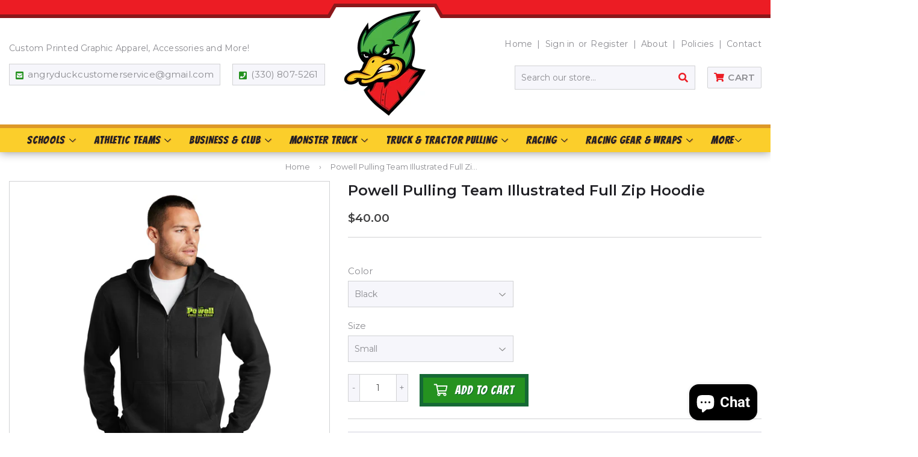

--- FILE ---
content_type: text/html; charset=utf-8
request_url: https://www.shopangryduck.com/products/powell-pulling-team-illustrated-full-zip-hoodie
body_size: 40838
content:
<!doctype html>
<html class="no-touch no-js" lang="en">
<head>
  <script>(function(H){H.className=H.className.replace(/\bno-js\b/,'js')})(document.documentElement)</script>
  <!-- Basic page needs ================================================== -->
  <meta charset="utf-8">
  <meta http-equiv="X-UA-Compatible" content="IE=edge,chrome=1">

  

  <!-- Title and description ================================================== -->
  



  <!-- Avada Size Chart Script -->
 
 <script src="//www.shopangryduck.com/cdn/shop/t/2/assets/size-chart-data.js?v=42218513463204187051632147181" defer="defer"></script>

<script>const AVADA_SC_LAST_UPDATE = 1628802727800</script>





<script>const AVADA_SC = {};
          AVADA_SC.product = {"id":7796523270362,"title":"Powell Pulling Team Illustrated Full Zip Hoodie","handle":"powell-pulling-team-illustrated-full-zip-hoodie","description":"\u003cp data-mce-fragment=\"1\"\u003e\u003cspan data-mce-fragment=\"1\"\u003e**** Due to low inventory availability, we cannot guarantee brand or exact color match at this time. We will provide the same quality\u003c\/span\u003e\u003cspan data-mce-fragment=\"1\"\u003e and \u003c\/span\u003e\u003cspan data-mce-fragment=\"1\"\u003estyle.\u003c\/span\u003e\u003c\/p\u003e\n\u003cp data-mce-fragment=\"1\"\u003eCozy sweats in our core weight.\u003c\/p\u003e\n\u003cul data-mce-fragment=\"1\"\u003e\n\u003cli data-mce-fragment=\"1\"\u003e7.8-ounce, 50\/50 cotton\/poly fleece\u003c\/li\u003e\n\u003cli data-mce-fragment=\"1\"\u003eAir jet yarn for softness\u003c\/li\u003e\n\u003cli data-mce-fragment=\"1\"\u003eRemoveable tag for comfort\u003c\/li\u003e\n\u003c\/ul\u003e\n\u003cul data-mce-fragment=\"1\"\u003e\u003c\/ul\u003e","published_at":"2022-09-27T23:51:05-04:00","created_at":"2022-09-27T23:49:11-04:00","vendor":"Powell Pulling Team","type":"","tags":[],"price":4000,"price_min":4000,"price_max":4500,"available":true,"price_varies":true,"compare_at_price":null,"compare_at_price_min":0,"compare_at_price_max":0,"compare_at_price_varies":false,"variants":[{"id":43299231006938,"title":"Black \/ Small","option1":"Black","option2":"Small","option3":null,"sku":null,"requires_shipping":true,"taxable":true,"featured_image":{"id":39644120875226,"product_id":7796523270362,"position":1,"created_at":"2023-05-31T20:51:22-04:00","updated_at":"2023-05-31T20:51:23-04:00","alt":null,"width":2048,"height":2048,"src":"\/\/www.shopangryduck.com\/cdn\/shop\/files\/Black-full-zip.jpg?v=1685580683","variant_ids":[43299231006938,43299231039706,43299231072474,43299231105242,43299231138010,43299231170778,43299231203546]},"available":true,"name":"Powell Pulling Team Illustrated Full Zip Hoodie - Black \/ Small","public_title":"Black \/ Small","options":["Black","Small"],"price":4000,"weight":369,"compare_at_price":null,"inventory_management":null,"barcode":null,"featured_media":{"alt":null,"id":32264866103514,"position":1,"preview_image":{"aspect_ratio":1.0,"height":2048,"width":2048,"src":"\/\/www.shopangryduck.com\/cdn\/shop\/files\/Black-full-zip.jpg?v=1685580683"}},"requires_selling_plan":false,"selling_plan_allocations":[]},{"id":43299231039706,"title":"Black \/ Medium","option1":"Black","option2":"Medium","option3":null,"sku":null,"requires_shipping":true,"taxable":true,"featured_image":{"id":39644120875226,"product_id":7796523270362,"position":1,"created_at":"2023-05-31T20:51:22-04:00","updated_at":"2023-05-31T20:51:23-04:00","alt":null,"width":2048,"height":2048,"src":"\/\/www.shopangryduck.com\/cdn\/shop\/files\/Black-full-zip.jpg?v=1685580683","variant_ids":[43299231006938,43299231039706,43299231072474,43299231105242,43299231138010,43299231170778,43299231203546]},"available":true,"name":"Powell Pulling Team Illustrated Full Zip Hoodie - Black \/ Medium","public_title":"Black \/ Medium","options":["Black","Medium"],"price":4000,"weight":369,"compare_at_price":null,"inventory_management":null,"barcode":null,"featured_media":{"alt":null,"id":32264866103514,"position":1,"preview_image":{"aspect_ratio":1.0,"height":2048,"width":2048,"src":"\/\/www.shopangryduck.com\/cdn\/shop\/files\/Black-full-zip.jpg?v=1685580683"}},"requires_selling_plan":false,"selling_plan_allocations":[]},{"id":43299231072474,"title":"Black \/ Large","option1":"Black","option2":"Large","option3":null,"sku":null,"requires_shipping":true,"taxable":true,"featured_image":{"id":39644120875226,"product_id":7796523270362,"position":1,"created_at":"2023-05-31T20:51:22-04:00","updated_at":"2023-05-31T20:51:23-04:00","alt":null,"width":2048,"height":2048,"src":"\/\/www.shopangryduck.com\/cdn\/shop\/files\/Black-full-zip.jpg?v=1685580683","variant_ids":[43299231006938,43299231039706,43299231072474,43299231105242,43299231138010,43299231170778,43299231203546]},"available":true,"name":"Powell Pulling Team Illustrated Full Zip Hoodie - Black \/ Large","public_title":"Black \/ Large","options":["Black","Large"],"price":4000,"weight":369,"compare_at_price":null,"inventory_management":null,"barcode":null,"featured_media":{"alt":null,"id":32264866103514,"position":1,"preview_image":{"aspect_ratio":1.0,"height":2048,"width":2048,"src":"\/\/www.shopangryduck.com\/cdn\/shop\/files\/Black-full-zip.jpg?v=1685580683"}},"requires_selling_plan":false,"selling_plan_allocations":[]},{"id":43299231105242,"title":"Black \/ X-Large","option1":"Black","option2":"X-Large","option3":null,"sku":null,"requires_shipping":true,"taxable":true,"featured_image":{"id":39644120875226,"product_id":7796523270362,"position":1,"created_at":"2023-05-31T20:51:22-04:00","updated_at":"2023-05-31T20:51:23-04:00","alt":null,"width":2048,"height":2048,"src":"\/\/www.shopangryduck.com\/cdn\/shop\/files\/Black-full-zip.jpg?v=1685580683","variant_ids":[43299231006938,43299231039706,43299231072474,43299231105242,43299231138010,43299231170778,43299231203546]},"available":true,"name":"Powell Pulling Team Illustrated Full Zip Hoodie - Black \/ X-Large","public_title":"Black \/ X-Large","options":["Black","X-Large"],"price":4000,"weight":369,"compare_at_price":null,"inventory_management":null,"barcode":null,"featured_media":{"alt":null,"id":32264866103514,"position":1,"preview_image":{"aspect_ratio":1.0,"height":2048,"width":2048,"src":"\/\/www.shopangryduck.com\/cdn\/shop\/files\/Black-full-zip.jpg?v=1685580683"}},"requires_selling_plan":false,"selling_plan_allocations":[]},{"id":43299231138010,"title":"Black \/ 2XL","option1":"Black","option2":"2XL","option3":null,"sku":null,"requires_shipping":true,"taxable":true,"featured_image":{"id":39644120875226,"product_id":7796523270362,"position":1,"created_at":"2023-05-31T20:51:22-04:00","updated_at":"2023-05-31T20:51:23-04:00","alt":null,"width":2048,"height":2048,"src":"\/\/www.shopangryduck.com\/cdn\/shop\/files\/Black-full-zip.jpg?v=1685580683","variant_ids":[43299231006938,43299231039706,43299231072474,43299231105242,43299231138010,43299231170778,43299231203546]},"available":true,"name":"Powell Pulling Team Illustrated Full Zip Hoodie - Black \/ 2XL","public_title":"Black \/ 2XL","options":["Black","2XL"],"price":4200,"weight":369,"compare_at_price":null,"inventory_management":null,"barcode":null,"featured_media":{"alt":null,"id":32264866103514,"position":1,"preview_image":{"aspect_ratio":1.0,"height":2048,"width":2048,"src":"\/\/www.shopangryduck.com\/cdn\/shop\/files\/Black-full-zip.jpg?v=1685580683"}},"requires_selling_plan":false,"selling_plan_allocations":[]},{"id":43299231170778,"title":"Black \/ 3XL","option1":"Black","option2":"3XL","option3":null,"sku":null,"requires_shipping":true,"taxable":true,"featured_image":{"id":39644120875226,"product_id":7796523270362,"position":1,"created_at":"2023-05-31T20:51:22-04:00","updated_at":"2023-05-31T20:51:23-04:00","alt":null,"width":2048,"height":2048,"src":"\/\/www.shopangryduck.com\/cdn\/shop\/files\/Black-full-zip.jpg?v=1685580683","variant_ids":[43299231006938,43299231039706,43299231072474,43299231105242,43299231138010,43299231170778,43299231203546]},"available":true,"name":"Powell Pulling Team Illustrated Full Zip Hoodie - Black \/ 3XL","public_title":"Black \/ 3XL","options":["Black","3XL"],"price":4200,"weight":369,"compare_at_price":null,"inventory_management":null,"barcode":null,"featured_media":{"alt":null,"id":32264866103514,"position":1,"preview_image":{"aspect_ratio":1.0,"height":2048,"width":2048,"src":"\/\/www.shopangryduck.com\/cdn\/shop\/files\/Black-full-zip.jpg?v=1685580683"}},"requires_selling_plan":false,"selling_plan_allocations":[]},{"id":43299231203546,"title":"Black \/ 4XL","option1":"Black","option2":"4XL","option3":null,"sku":null,"requires_shipping":true,"taxable":true,"featured_image":{"id":39644120875226,"product_id":7796523270362,"position":1,"created_at":"2023-05-31T20:51:22-04:00","updated_at":"2023-05-31T20:51:23-04:00","alt":null,"width":2048,"height":2048,"src":"\/\/www.shopangryduck.com\/cdn\/shop\/files\/Black-full-zip.jpg?v=1685580683","variant_ids":[43299231006938,43299231039706,43299231072474,43299231105242,43299231138010,43299231170778,43299231203546]},"available":true,"name":"Powell Pulling Team Illustrated Full Zip Hoodie - Black \/ 4XL","public_title":"Black \/ 4XL","options":["Black","4XL"],"price":4500,"weight":369,"compare_at_price":null,"inventory_management":null,"barcode":null,"featured_media":{"alt":null,"id":32264866103514,"position":1,"preview_image":{"aspect_ratio":1.0,"height":2048,"width":2048,"src":"\/\/www.shopangryduck.com\/cdn\/shop\/files\/Black-full-zip.jpg?v=1685580683"}},"requires_selling_plan":false,"selling_plan_allocations":[]},{"id":43299231236314,"title":"DK Heather \/ Small","option1":"DK Heather","option2":"Small","option3":null,"sku":null,"requires_shipping":true,"taxable":true,"featured_image":{"id":39644119662810,"product_id":7796523270362,"position":2,"created_at":"2023-05-31T20:50:56-04:00","updated_at":"2023-05-31T20:51:23-04:00","alt":null,"width":2048,"height":2048,"src":"\/\/www.shopangryduck.com\/cdn\/shop\/files\/Dk-Heather-Grey-Zip.jpg?v=1685580683","variant_ids":[43299231236314,43299231269082,43299231301850,43299231334618,43299231367386,43299231400154,43299231432922]},"available":true,"name":"Powell Pulling Team Illustrated Full Zip Hoodie - DK Heather \/ Small","public_title":"DK Heather \/ Small","options":["DK Heather","Small"],"price":4000,"weight":369,"compare_at_price":null,"inventory_management":null,"barcode":null,"featured_media":{"alt":null,"id":32264864891098,"position":2,"preview_image":{"aspect_ratio":1.0,"height":2048,"width":2048,"src":"\/\/www.shopangryduck.com\/cdn\/shop\/files\/Dk-Heather-Grey-Zip.jpg?v=1685580683"}},"requires_selling_plan":false,"selling_plan_allocations":[]},{"id":43299231269082,"title":"DK Heather \/ Medium","option1":"DK Heather","option2":"Medium","option3":null,"sku":null,"requires_shipping":true,"taxable":true,"featured_image":{"id":39644119662810,"product_id":7796523270362,"position":2,"created_at":"2023-05-31T20:50:56-04:00","updated_at":"2023-05-31T20:51:23-04:00","alt":null,"width":2048,"height":2048,"src":"\/\/www.shopangryduck.com\/cdn\/shop\/files\/Dk-Heather-Grey-Zip.jpg?v=1685580683","variant_ids":[43299231236314,43299231269082,43299231301850,43299231334618,43299231367386,43299231400154,43299231432922]},"available":true,"name":"Powell Pulling Team Illustrated Full Zip Hoodie - DK Heather \/ Medium","public_title":"DK Heather \/ Medium","options":["DK Heather","Medium"],"price":4000,"weight":369,"compare_at_price":null,"inventory_management":null,"barcode":null,"featured_media":{"alt":null,"id":32264864891098,"position":2,"preview_image":{"aspect_ratio":1.0,"height":2048,"width":2048,"src":"\/\/www.shopangryduck.com\/cdn\/shop\/files\/Dk-Heather-Grey-Zip.jpg?v=1685580683"}},"requires_selling_plan":false,"selling_plan_allocations":[]},{"id":43299231301850,"title":"DK Heather \/ Large","option1":"DK Heather","option2":"Large","option3":null,"sku":null,"requires_shipping":true,"taxable":true,"featured_image":{"id":39644119662810,"product_id":7796523270362,"position":2,"created_at":"2023-05-31T20:50:56-04:00","updated_at":"2023-05-31T20:51:23-04:00","alt":null,"width":2048,"height":2048,"src":"\/\/www.shopangryduck.com\/cdn\/shop\/files\/Dk-Heather-Grey-Zip.jpg?v=1685580683","variant_ids":[43299231236314,43299231269082,43299231301850,43299231334618,43299231367386,43299231400154,43299231432922]},"available":true,"name":"Powell Pulling Team Illustrated Full Zip Hoodie - DK Heather \/ Large","public_title":"DK Heather \/ Large","options":["DK Heather","Large"],"price":4000,"weight":369,"compare_at_price":null,"inventory_management":null,"barcode":null,"featured_media":{"alt":null,"id":32264864891098,"position":2,"preview_image":{"aspect_ratio":1.0,"height":2048,"width":2048,"src":"\/\/www.shopangryduck.com\/cdn\/shop\/files\/Dk-Heather-Grey-Zip.jpg?v=1685580683"}},"requires_selling_plan":false,"selling_plan_allocations":[]},{"id":43299231334618,"title":"DK Heather \/ X-Large","option1":"DK Heather","option2":"X-Large","option3":null,"sku":null,"requires_shipping":true,"taxable":true,"featured_image":{"id":39644119662810,"product_id":7796523270362,"position":2,"created_at":"2023-05-31T20:50:56-04:00","updated_at":"2023-05-31T20:51:23-04:00","alt":null,"width":2048,"height":2048,"src":"\/\/www.shopangryduck.com\/cdn\/shop\/files\/Dk-Heather-Grey-Zip.jpg?v=1685580683","variant_ids":[43299231236314,43299231269082,43299231301850,43299231334618,43299231367386,43299231400154,43299231432922]},"available":true,"name":"Powell Pulling Team Illustrated Full Zip Hoodie - DK Heather \/ X-Large","public_title":"DK Heather \/ X-Large","options":["DK Heather","X-Large"],"price":4000,"weight":369,"compare_at_price":null,"inventory_management":null,"barcode":null,"featured_media":{"alt":null,"id":32264864891098,"position":2,"preview_image":{"aspect_ratio":1.0,"height":2048,"width":2048,"src":"\/\/www.shopangryduck.com\/cdn\/shop\/files\/Dk-Heather-Grey-Zip.jpg?v=1685580683"}},"requires_selling_plan":false,"selling_plan_allocations":[]},{"id":43299231367386,"title":"DK Heather \/ 2XL","option1":"DK Heather","option2":"2XL","option3":null,"sku":null,"requires_shipping":true,"taxable":true,"featured_image":{"id":39644119662810,"product_id":7796523270362,"position":2,"created_at":"2023-05-31T20:50:56-04:00","updated_at":"2023-05-31T20:51:23-04:00","alt":null,"width":2048,"height":2048,"src":"\/\/www.shopangryduck.com\/cdn\/shop\/files\/Dk-Heather-Grey-Zip.jpg?v=1685580683","variant_ids":[43299231236314,43299231269082,43299231301850,43299231334618,43299231367386,43299231400154,43299231432922]},"available":true,"name":"Powell Pulling Team Illustrated Full Zip Hoodie - DK Heather \/ 2XL","public_title":"DK Heather \/ 2XL","options":["DK Heather","2XL"],"price":4200,"weight":369,"compare_at_price":null,"inventory_management":null,"barcode":null,"featured_media":{"alt":null,"id":32264864891098,"position":2,"preview_image":{"aspect_ratio":1.0,"height":2048,"width":2048,"src":"\/\/www.shopangryduck.com\/cdn\/shop\/files\/Dk-Heather-Grey-Zip.jpg?v=1685580683"}},"requires_selling_plan":false,"selling_plan_allocations":[]},{"id":43299231400154,"title":"DK Heather \/ 3XL","option1":"DK Heather","option2":"3XL","option3":null,"sku":null,"requires_shipping":true,"taxable":true,"featured_image":{"id":39644119662810,"product_id":7796523270362,"position":2,"created_at":"2023-05-31T20:50:56-04:00","updated_at":"2023-05-31T20:51:23-04:00","alt":null,"width":2048,"height":2048,"src":"\/\/www.shopangryduck.com\/cdn\/shop\/files\/Dk-Heather-Grey-Zip.jpg?v=1685580683","variant_ids":[43299231236314,43299231269082,43299231301850,43299231334618,43299231367386,43299231400154,43299231432922]},"available":true,"name":"Powell Pulling Team Illustrated Full Zip Hoodie - DK Heather \/ 3XL","public_title":"DK Heather \/ 3XL","options":["DK Heather","3XL"],"price":4200,"weight":369,"compare_at_price":null,"inventory_management":null,"barcode":null,"featured_media":{"alt":null,"id":32264864891098,"position":2,"preview_image":{"aspect_ratio":1.0,"height":2048,"width":2048,"src":"\/\/www.shopangryduck.com\/cdn\/shop\/files\/Dk-Heather-Grey-Zip.jpg?v=1685580683"}},"requires_selling_plan":false,"selling_plan_allocations":[]},{"id":43299231432922,"title":"DK Heather \/ 4XL","option1":"DK Heather","option2":"4XL","option3":null,"sku":null,"requires_shipping":true,"taxable":true,"featured_image":{"id":39644119662810,"product_id":7796523270362,"position":2,"created_at":"2023-05-31T20:50:56-04:00","updated_at":"2023-05-31T20:51:23-04:00","alt":null,"width":2048,"height":2048,"src":"\/\/www.shopangryduck.com\/cdn\/shop\/files\/Dk-Heather-Grey-Zip.jpg?v=1685580683","variant_ids":[43299231236314,43299231269082,43299231301850,43299231334618,43299231367386,43299231400154,43299231432922]},"available":true,"name":"Powell Pulling Team Illustrated Full Zip Hoodie - DK Heather \/ 4XL","public_title":"DK Heather \/ 4XL","options":["DK Heather","4XL"],"price":4500,"weight":369,"compare_at_price":null,"inventory_management":null,"barcode":null,"featured_media":{"alt":null,"id":32264864891098,"position":2,"preview_image":{"aspect_ratio":1.0,"height":2048,"width":2048,"src":"\/\/www.shopangryduck.com\/cdn\/shop\/files\/Dk-Heather-Grey-Zip.jpg?v=1685580683"}},"requires_selling_plan":false,"selling_plan_allocations":[]}],"images":["\/\/www.shopangryduck.com\/cdn\/shop\/files\/Black-full-zip.jpg?v=1685580683","\/\/www.shopangryduck.com\/cdn\/shop\/files\/Dk-Heather-Grey-Zip.jpg?v=1685580683","\/\/www.shopangryduck.com\/cdn\/shop\/files\/Dk-Heather-Grey-hood-back.jpg?v=1685580701","\/\/www.shopangryduck.com\/cdn\/shop\/files\/Black-hood-back_fcd4d472-9608-4bb5-b62c-a58e828775fb.jpg?v=1685580711"],"featured_image":"\/\/www.shopangryduck.com\/cdn\/shop\/files\/Black-full-zip.jpg?v=1685580683","options":["Color","Size"],"media":[{"alt":null,"id":32264866103514,"position":1,"preview_image":{"aspect_ratio":1.0,"height":2048,"width":2048,"src":"\/\/www.shopangryduck.com\/cdn\/shop\/files\/Black-full-zip.jpg?v=1685580683"},"aspect_ratio":1.0,"height":2048,"media_type":"image","src":"\/\/www.shopangryduck.com\/cdn\/shop\/files\/Black-full-zip.jpg?v=1685580683","width":2048},{"alt":null,"id":32264864891098,"position":2,"preview_image":{"aspect_ratio":1.0,"height":2048,"width":2048,"src":"\/\/www.shopangryduck.com\/cdn\/shop\/files\/Dk-Heather-Grey-Zip.jpg?v=1685580683"},"aspect_ratio":1.0,"height":2048,"media_type":"image","src":"\/\/www.shopangryduck.com\/cdn\/shop\/files\/Dk-Heather-Grey-Zip.jpg?v=1685580683","width":2048},{"alt":null,"id":32264866398426,"position":3,"preview_image":{"aspect_ratio":1.0,"height":2048,"width":2048,"src":"\/\/www.shopangryduck.com\/cdn\/shop\/files\/Dk-Heather-Grey-hood-back.jpg?v=1685580701"},"aspect_ratio":1.0,"height":2048,"media_type":"image","src":"\/\/www.shopangryduck.com\/cdn\/shop\/files\/Dk-Heather-Grey-hood-back.jpg?v=1685580701","width":2048},{"alt":null,"id":32264867414234,"position":4,"preview_image":{"aspect_ratio":1.0,"height":2048,"width":2048,"src":"\/\/www.shopangryduck.com\/cdn\/shop\/files\/Black-hood-back_fcd4d472-9608-4bb5-b62c-a58e828775fb.jpg?v=1685580711"},"aspect_ratio":1.0,"height":2048,"media_type":"image","src":"\/\/www.shopangryduck.com\/cdn\/shop\/files\/Black-hood-back_fcd4d472-9608-4bb5-b62c-a58e828775fb.jpg?v=1685580711","width":2048}],"requires_selling_plan":false,"selling_plan_groups":[],"content":"\u003cp data-mce-fragment=\"1\"\u003e\u003cspan data-mce-fragment=\"1\"\u003e**** Due to low inventory availability, we cannot guarantee brand or exact color match at this time. We will provide the same quality\u003c\/span\u003e\u003cspan data-mce-fragment=\"1\"\u003e and \u003c\/span\u003e\u003cspan data-mce-fragment=\"1\"\u003estyle.\u003c\/span\u003e\u003c\/p\u003e\n\u003cp data-mce-fragment=\"1\"\u003eCozy sweats in our core weight.\u003c\/p\u003e\n\u003cul data-mce-fragment=\"1\"\u003e\n\u003cli data-mce-fragment=\"1\"\u003e7.8-ounce, 50\/50 cotton\/poly fleece\u003c\/li\u003e\n\u003cli data-mce-fragment=\"1\"\u003eAir jet yarn for softness\u003c\/li\u003e\n\u003cli data-mce-fragment=\"1\"\u003eRemoveable tag for comfort\u003c\/li\u003e\n\u003c\/ul\u003e\n\u003cul data-mce-fragment=\"1\"\u003e\u003c\/ul\u003e"};
          AVADA_SC.template = "product";
          AVADA_SC.collections = [];
          AVADA_SC.collections.push("")
          
          AVADA_SC.collections.push("275759169699");
          
          AVADA_SC.collections.push("275759202467");
          
          AVADA_SC.collections.push("275759300771");
          
          AVADA_SC.collections.push("412463530202");
          
  </script>
  <!-- /Avada Size Chart Script -->

<title>
  Powell Pulling Team Illustrated Full Zip Hoodie &ndash; ShopAngryDuck.com
  </title>

  
    <meta name="description" content="**** Due to low inventory availability, we cannot guarantee brand or exact color match at this time. We will provide the same quality and style. Cozy sweats in our core weight. 7.8-ounce, 50/50 cotton/poly fleece Air jet yarn for softness Removeable tag for comfort">
  

  <!-- Product meta ================================================== -->
  <!-- /snippets/social-meta-tags.liquid -->




<meta property="og:site_name" content="ShopAngryDuck.com">
<meta property="og:url" content="https://www.shopangryduck.com/products/powell-pulling-team-illustrated-full-zip-hoodie">
<meta property="og:title" content="Powell Pulling Team Illustrated Full Zip Hoodie">
<meta property="og:type" content="product">
<meta property="og:description" content="**** Due to low inventory availability, we cannot guarantee brand or exact color match at this time. We will provide the same quality and style. Cozy sweats in our core weight. 7.8-ounce, 50/50 cotton/poly fleece Air jet yarn for softness Removeable tag for comfort">

  <meta property="og:price:amount" content="40.00">
  <meta property="og:price:currency" content="USD">

<meta property="og:image" content="http://www.shopangryduck.com/cdn/shop/files/Black-full-zip_1200x1200.jpg?v=1685580683"><meta property="og:image" content="http://www.shopangryduck.com/cdn/shop/files/Dk-Heather-Grey-Zip_1200x1200.jpg?v=1685580683"><meta property="og:image" content="http://www.shopangryduck.com/cdn/shop/files/Dk-Heather-Grey-hood-back_1200x1200.jpg?v=1685580701">
<meta property="og:image:secure_url" content="https://www.shopangryduck.com/cdn/shop/files/Black-full-zip_1200x1200.jpg?v=1685580683"><meta property="og:image:secure_url" content="https://www.shopangryduck.com/cdn/shop/files/Dk-Heather-Grey-Zip_1200x1200.jpg?v=1685580683"><meta property="og:image:secure_url" content="https://www.shopangryduck.com/cdn/shop/files/Dk-Heather-Grey-hood-back_1200x1200.jpg?v=1685580701">


  <meta name="twitter:site" content="@AngryDuckGraph">

<meta name="twitter:card" content="summary_large_image">
<meta name="twitter:title" content="Powell Pulling Team Illustrated Full Zip Hoodie">
<meta name="twitter:description" content="**** Due to low inventory availability, we cannot guarantee brand or exact color match at this time. We will provide the same quality and style. Cozy sweats in our core weight. 7.8-ounce, 50/50 cotton/poly fleece Air jet yarn for softness Removeable tag for comfort">


  <!-- CSS3 variables ================================================== -->
  <style data-shopify>
  :root {
    --color-body-text: #858585;
    --color-body: #f3f3f3;
  }
</style>


  <!-- Helpers ================================================== -->
  <link rel="canonical" href="https://www.shopangryduck.com/products/powell-pulling-team-illustrated-full-zip-hoodie">
  <meta name="viewport" content="width=device-width,initial-scale=1">

  <!-- CSS ================================================== -->
  <link href="//www.shopangryduck.com/cdn/shop/t/2/assets/theme.scss.css?v=184210812558879335821768787855" rel="stylesheet" type="text/css" media="all" />
  <link href="//www.shopangryduck.com/cdn/shop/t/2/assets/theme-ninjatemplates.scss.css?v=165614244466221594931629215746" rel="stylesheet" type="text/css" media="all" />
  <link href="//www.shopangryduck.com/cdn/shop/t/2/assets/custom.css?v=28299798429137074731665495220" rel="stylesheet" type="text/css" media="all" />

  <script>

    var moneyFormat = '${{amount}}';

    var theme = {
      strings:{
        product:{
          unavailable: "Unavailable",
          will_be_in_stock_after:"Will be in stock after [date]",
          only_left:"Only 1 left!",
          unitPrice: "Unit price",
          unitPriceSeparator: "per"
        },
        navigation:{
          more_link: "More"
        },
        map:{
          addressError: "Error looking up that address",
          addressNoResults: "No results for that address",
          addressQueryLimit: "You have exceeded the Google API usage limit. Consider upgrading to a \u003ca href=\"https:\/\/developers.google.com\/maps\/premium\/usage-limits\"\u003ePremium Plan\u003c\/a\u003e.",
          authError: "There was a problem authenticating your Google Maps API Key."
        }
      },
      settings:{
        cartType: "modal"
      }
    };</script>

  <!-- Header hook for plugins ================================================== -->
  <script>window.performance && window.performance.mark && window.performance.mark('shopify.content_for_header.start');</script><meta name="facebook-domain-verification" content="5troz3pypqnjn7tiya66f5ohjmcdld">
<meta name="facebook-domain-verification" content="xcowo3r2bjbs226f2vsrgu85xr5g0x">
<meta id="shopify-digital-wallet" name="shopify-digital-wallet" content="/57242550435/digital_wallets/dialog">
<meta name="shopify-checkout-api-token" content="07268117c455616c55945d4696fc86a9">
<meta id="in-context-paypal-metadata" data-shop-id="57242550435" data-venmo-supported="false" data-environment="production" data-locale="en_US" data-paypal-v4="true" data-currency="USD">
<link rel="alternate" type="application/json+oembed" href="https://www.shopangryduck.com/products/powell-pulling-team-illustrated-full-zip-hoodie.oembed">
<script async="async" src="/checkouts/internal/preloads.js?locale=en-US"></script>
<link rel="preconnect" href="https://shop.app" crossorigin="anonymous">
<script async="async" src="https://shop.app/checkouts/internal/preloads.js?locale=en-US&shop_id=57242550435" crossorigin="anonymous"></script>
<script id="apple-pay-shop-capabilities" type="application/json">{"shopId":57242550435,"countryCode":"US","currencyCode":"USD","merchantCapabilities":["supports3DS"],"merchantId":"gid:\/\/shopify\/Shop\/57242550435","merchantName":"ShopAngryDuck.com","requiredBillingContactFields":["postalAddress","email","phone"],"requiredShippingContactFields":["postalAddress","email","phone"],"shippingType":"shipping","supportedNetworks":["visa","masterCard","amex","discover","elo","jcb"],"total":{"type":"pending","label":"ShopAngryDuck.com","amount":"1.00"},"shopifyPaymentsEnabled":true,"supportsSubscriptions":true}</script>
<script id="shopify-features" type="application/json">{"accessToken":"07268117c455616c55945d4696fc86a9","betas":["rich-media-storefront-analytics"],"domain":"www.shopangryduck.com","predictiveSearch":true,"shopId":57242550435,"locale":"en"}</script>
<script>var Shopify = Shopify || {};
Shopify.shop = "angryduckgraphics.myshopify.com";
Shopify.locale = "en";
Shopify.currency = {"active":"USD","rate":"1.0"};
Shopify.country = "US";
Shopify.theme = {"name":"NinjaTemplates Theme","id":125173399715,"schema_name":"Supply","schema_version":"9.5.1","theme_store_id":679,"role":"main"};
Shopify.theme.handle = "null";
Shopify.theme.style = {"id":null,"handle":null};
Shopify.cdnHost = "www.shopangryduck.com/cdn";
Shopify.routes = Shopify.routes || {};
Shopify.routes.root = "/";</script>
<script type="module">!function(o){(o.Shopify=o.Shopify||{}).modules=!0}(window);</script>
<script>!function(o){function n(){var o=[];function n(){o.push(Array.prototype.slice.apply(arguments))}return n.q=o,n}var t=o.Shopify=o.Shopify||{};t.loadFeatures=n(),t.autoloadFeatures=n()}(window);</script>
<script>
  window.ShopifyPay = window.ShopifyPay || {};
  window.ShopifyPay.apiHost = "shop.app\/pay";
  window.ShopifyPay.redirectState = null;
</script>
<script id="shop-js-analytics" type="application/json">{"pageType":"product"}</script>
<script defer="defer" async type="module" src="//www.shopangryduck.com/cdn/shopifycloud/shop-js/modules/v2/client.init-shop-cart-sync_WVOgQShq.en.esm.js"></script>
<script defer="defer" async type="module" src="//www.shopangryduck.com/cdn/shopifycloud/shop-js/modules/v2/chunk.common_C_13GLB1.esm.js"></script>
<script defer="defer" async type="module" src="//www.shopangryduck.com/cdn/shopifycloud/shop-js/modules/v2/chunk.modal_CLfMGd0m.esm.js"></script>
<script type="module">
  await import("//www.shopangryduck.com/cdn/shopifycloud/shop-js/modules/v2/client.init-shop-cart-sync_WVOgQShq.en.esm.js");
await import("//www.shopangryduck.com/cdn/shopifycloud/shop-js/modules/v2/chunk.common_C_13GLB1.esm.js");
await import("//www.shopangryduck.com/cdn/shopifycloud/shop-js/modules/v2/chunk.modal_CLfMGd0m.esm.js");

  window.Shopify.SignInWithShop?.initShopCartSync?.({"fedCMEnabled":true,"windoidEnabled":true});

</script>
<script defer="defer" async type="module" src="//www.shopangryduck.com/cdn/shopifycloud/shop-js/modules/v2/client.payment-terms_BWmiNN46.en.esm.js"></script>
<script defer="defer" async type="module" src="//www.shopangryduck.com/cdn/shopifycloud/shop-js/modules/v2/chunk.common_C_13GLB1.esm.js"></script>
<script defer="defer" async type="module" src="//www.shopangryduck.com/cdn/shopifycloud/shop-js/modules/v2/chunk.modal_CLfMGd0m.esm.js"></script>
<script type="module">
  await import("//www.shopangryduck.com/cdn/shopifycloud/shop-js/modules/v2/client.payment-terms_BWmiNN46.en.esm.js");
await import("//www.shopangryduck.com/cdn/shopifycloud/shop-js/modules/v2/chunk.common_C_13GLB1.esm.js");
await import("//www.shopangryduck.com/cdn/shopifycloud/shop-js/modules/v2/chunk.modal_CLfMGd0m.esm.js");

  
</script>
<script>
  window.Shopify = window.Shopify || {};
  if (!window.Shopify.featureAssets) window.Shopify.featureAssets = {};
  window.Shopify.featureAssets['shop-js'] = {"shop-cart-sync":["modules/v2/client.shop-cart-sync_DuR37GeY.en.esm.js","modules/v2/chunk.common_C_13GLB1.esm.js","modules/v2/chunk.modal_CLfMGd0m.esm.js"],"init-fed-cm":["modules/v2/client.init-fed-cm_BucUoe6W.en.esm.js","modules/v2/chunk.common_C_13GLB1.esm.js","modules/v2/chunk.modal_CLfMGd0m.esm.js"],"shop-toast-manager":["modules/v2/client.shop-toast-manager_B0JfrpKj.en.esm.js","modules/v2/chunk.common_C_13GLB1.esm.js","modules/v2/chunk.modal_CLfMGd0m.esm.js"],"init-shop-cart-sync":["modules/v2/client.init-shop-cart-sync_WVOgQShq.en.esm.js","modules/v2/chunk.common_C_13GLB1.esm.js","modules/v2/chunk.modal_CLfMGd0m.esm.js"],"shop-button":["modules/v2/client.shop-button_B_U3bv27.en.esm.js","modules/v2/chunk.common_C_13GLB1.esm.js","modules/v2/chunk.modal_CLfMGd0m.esm.js"],"init-windoid":["modules/v2/client.init-windoid_DuP9q_di.en.esm.js","modules/v2/chunk.common_C_13GLB1.esm.js","modules/v2/chunk.modal_CLfMGd0m.esm.js"],"shop-cash-offers":["modules/v2/client.shop-cash-offers_BmULhtno.en.esm.js","modules/v2/chunk.common_C_13GLB1.esm.js","modules/v2/chunk.modal_CLfMGd0m.esm.js"],"pay-button":["modules/v2/client.pay-button_CrPSEbOK.en.esm.js","modules/v2/chunk.common_C_13GLB1.esm.js","modules/v2/chunk.modal_CLfMGd0m.esm.js"],"init-customer-accounts":["modules/v2/client.init-customer-accounts_jNk9cPYQ.en.esm.js","modules/v2/client.shop-login-button_DJ5ldayH.en.esm.js","modules/v2/chunk.common_C_13GLB1.esm.js","modules/v2/chunk.modal_CLfMGd0m.esm.js"],"avatar":["modules/v2/client.avatar_BTnouDA3.en.esm.js"],"checkout-modal":["modules/v2/client.checkout-modal_pBPyh9w8.en.esm.js","modules/v2/chunk.common_C_13GLB1.esm.js","modules/v2/chunk.modal_CLfMGd0m.esm.js"],"init-shop-for-new-customer-accounts":["modules/v2/client.init-shop-for-new-customer-accounts_BUoCy7a5.en.esm.js","modules/v2/client.shop-login-button_DJ5ldayH.en.esm.js","modules/v2/chunk.common_C_13GLB1.esm.js","modules/v2/chunk.modal_CLfMGd0m.esm.js"],"init-customer-accounts-sign-up":["modules/v2/client.init-customer-accounts-sign-up_CnczCz9H.en.esm.js","modules/v2/client.shop-login-button_DJ5ldayH.en.esm.js","modules/v2/chunk.common_C_13GLB1.esm.js","modules/v2/chunk.modal_CLfMGd0m.esm.js"],"init-shop-email-lookup-coordinator":["modules/v2/client.init-shop-email-lookup-coordinator_CzjY5t9o.en.esm.js","modules/v2/chunk.common_C_13GLB1.esm.js","modules/v2/chunk.modal_CLfMGd0m.esm.js"],"shop-follow-button":["modules/v2/client.shop-follow-button_CsYC63q7.en.esm.js","modules/v2/chunk.common_C_13GLB1.esm.js","modules/v2/chunk.modal_CLfMGd0m.esm.js"],"shop-login-button":["modules/v2/client.shop-login-button_DJ5ldayH.en.esm.js","modules/v2/chunk.common_C_13GLB1.esm.js","modules/v2/chunk.modal_CLfMGd0m.esm.js"],"shop-login":["modules/v2/client.shop-login_B9ccPdmx.en.esm.js","modules/v2/chunk.common_C_13GLB1.esm.js","modules/v2/chunk.modal_CLfMGd0m.esm.js"],"lead-capture":["modules/v2/client.lead-capture_D0K_KgYb.en.esm.js","modules/v2/chunk.common_C_13GLB1.esm.js","modules/v2/chunk.modal_CLfMGd0m.esm.js"],"payment-terms":["modules/v2/client.payment-terms_BWmiNN46.en.esm.js","modules/v2/chunk.common_C_13GLB1.esm.js","modules/v2/chunk.modal_CLfMGd0m.esm.js"]};
</script>
<script>(function() {
  var isLoaded = false;
  function asyncLoad() {
    if (isLoaded) return;
    isLoaded = true;
    var urls = ["https:\/\/sizechart.apps.avada.io\/scripttag\/avada-size-chart.min.js?shop=angryduckgraphics.myshopify.com","https:\/\/productoptions.w3apps.co\/js\/options.js?shop=angryduckgraphics.myshopify.com","https:\/\/cdn.tmnls.reputon.com\/assets\/widget.js?shop=angryduckgraphics.myshopify.com","https:\/\/api.revy.io\/discounts.js?shop=angryduckgraphics.myshopify.com","https:\/\/cdn.rebuyengine.com\/onsite\/js\/rebuy.js?shop=angryduckgraphics.myshopify.com"];
    for (var i = 0; i < urls.length; i++) {
      var s = document.createElement('script');
      s.type = 'text/javascript';
      s.async = true;
      s.src = urls[i];
      var x = document.getElementsByTagName('script')[0];
      x.parentNode.insertBefore(s, x);
    }
  };
  if(window.attachEvent) {
    window.attachEvent('onload', asyncLoad);
  } else {
    window.addEventListener('load', asyncLoad, false);
  }
})();</script>
<script id="__st">var __st={"a":57242550435,"offset":-18000,"reqid":"e807a7e9-d8d7-4f7d-be5e-a3814f7e429c-1769566483","pageurl":"www.shopangryduck.com\/products\/powell-pulling-team-illustrated-full-zip-hoodie","u":"b190297dbe5d","p":"product","rtyp":"product","rid":7796523270362};</script>
<script>window.ShopifyPaypalV4VisibilityTracking = true;</script>
<script id="captcha-bootstrap">!function(){'use strict';const t='contact',e='account',n='new_comment',o=[[t,t],['blogs',n],['comments',n],[t,'customer']],c=[[e,'customer_login'],[e,'guest_login'],[e,'recover_customer_password'],[e,'create_customer']],r=t=>t.map((([t,e])=>`form[action*='/${t}']:not([data-nocaptcha='true']) input[name='form_type'][value='${e}']`)).join(','),a=t=>()=>t?[...document.querySelectorAll(t)].map((t=>t.form)):[];function s(){const t=[...o],e=r(t);return a(e)}const i='password',u='form_key',d=['recaptcha-v3-token','g-recaptcha-response','h-captcha-response',i],f=()=>{try{return window.sessionStorage}catch{return}},m='__shopify_v',_=t=>t.elements[u];function p(t,e,n=!1){try{const o=window.sessionStorage,c=JSON.parse(o.getItem(e)),{data:r}=function(t){const{data:e,action:n}=t;return t[m]||n?{data:e,action:n}:{data:t,action:n}}(c);for(const[e,n]of Object.entries(r))t.elements[e]&&(t.elements[e].value=n);n&&o.removeItem(e)}catch(o){console.error('form repopulation failed',{error:o})}}const l='form_type',E='cptcha';function T(t){t.dataset[E]=!0}const w=window,h=w.document,L='Shopify',v='ce_forms',y='captcha';let A=!1;((t,e)=>{const n=(g='f06e6c50-85a8-45c8-87d0-21a2b65856fe',I='https://cdn.shopify.com/shopifycloud/storefront-forms-hcaptcha/ce_storefront_forms_captcha_hcaptcha.v1.5.2.iife.js',D={infoText:'Protected by hCaptcha',privacyText:'Privacy',termsText:'Terms'},(t,e,n)=>{const o=w[L][v],c=o.bindForm;if(c)return c(t,g,e,D).then(n);var r;o.q.push([[t,g,e,D],n]),r=I,A||(h.body.append(Object.assign(h.createElement('script'),{id:'captcha-provider',async:!0,src:r})),A=!0)});var g,I,D;w[L]=w[L]||{},w[L][v]=w[L][v]||{},w[L][v].q=[],w[L][y]=w[L][y]||{},w[L][y].protect=function(t,e){n(t,void 0,e),T(t)},Object.freeze(w[L][y]),function(t,e,n,w,h,L){const[v,y,A,g]=function(t,e,n){const i=e?o:[],u=t?c:[],d=[...i,...u],f=r(d),m=r(i),_=r(d.filter((([t,e])=>n.includes(e))));return[a(f),a(m),a(_),s()]}(w,h,L),I=t=>{const e=t.target;return e instanceof HTMLFormElement?e:e&&e.form},D=t=>v().includes(t);t.addEventListener('submit',(t=>{const e=I(t);if(!e)return;const n=D(e)&&!e.dataset.hcaptchaBound&&!e.dataset.recaptchaBound,o=_(e),c=g().includes(e)&&(!o||!o.value);(n||c)&&t.preventDefault(),c&&!n&&(function(t){try{if(!f())return;!function(t){const e=f();if(!e)return;const n=_(t);if(!n)return;const o=n.value;o&&e.removeItem(o)}(t);const e=Array.from(Array(32),(()=>Math.random().toString(36)[2])).join('');!function(t,e){_(t)||t.append(Object.assign(document.createElement('input'),{type:'hidden',name:u})),t.elements[u].value=e}(t,e),function(t,e){const n=f();if(!n)return;const o=[...t.querySelectorAll(`input[type='${i}']`)].map((({name:t})=>t)),c=[...d,...o],r={};for(const[a,s]of new FormData(t).entries())c.includes(a)||(r[a]=s);n.setItem(e,JSON.stringify({[m]:1,action:t.action,data:r}))}(t,e)}catch(e){console.error('failed to persist form',e)}}(e),e.submit())}));const S=(t,e)=>{t&&!t.dataset[E]&&(n(t,e.some((e=>e===t))),T(t))};for(const o of['focusin','change'])t.addEventListener(o,(t=>{const e=I(t);D(e)&&S(e,y())}));const B=e.get('form_key'),M=e.get(l),P=B&&M;t.addEventListener('DOMContentLoaded',(()=>{const t=y();if(P)for(const e of t)e.elements[l].value===M&&p(e,B);[...new Set([...A(),...v().filter((t=>'true'===t.dataset.shopifyCaptcha))])].forEach((e=>S(e,t)))}))}(h,new URLSearchParams(w.location.search),n,t,e,['guest_login'])})(!0,!0)}();</script>
<script integrity="sha256-4kQ18oKyAcykRKYeNunJcIwy7WH5gtpwJnB7kiuLZ1E=" data-source-attribution="shopify.loadfeatures" defer="defer" src="//www.shopangryduck.com/cdn/shopifycloud/storefront/assets/storefront/load_feature-a0a9edcb.js" crossorigin="anonymous"></script>
<script crossorigin="anonymous" defer="defer" src="//www.shopangryduck.com/cdn/shopifycloud/storefront/assets/shopify_pay/storefront-65b4c6d7.js?v=20250812"></script>
<script data-source-attribution="shopify.dynamic_checkout.dynamic.init">var Shopify=Shopify||{};Shopify.PaymentButton=Shopify.PaymentButton||{isStorefrontPortableWallets:!0,init:function(){window.Shopify.PaymentButton.init=function(){};var t=document.createElement("script");t.src="https://www.shopangryduck.com/cdn/shopifycloud/portable-wallets/latest/portable-wallets.en.js",t.type="module",document.head.appendChild(t)}};
</script>
<script data-source-attribution="shopify.dynamic_checkout.buyer_consent">
  function portableWalletsHideBuyerConsent(e){var t=document.getElementById("shopify-buyer-consent"),n=document.getElementById("shopify-subscription-policy-button");t&&n&&(t.classList.add("hidden"),t.setAttribute("aria-hidden","true"),n.removeEventListener("click",e))}function portableWalletsShowBuyerConsent(e){var t=document.getElementById("shopify-buyer-consent"),n=document.getElementById("shopify-subscription-policy-button");t&&n&&(t.classList.remove("hidden"),t.removeAttribute("aria-hidden"),n.addEventListener("click",e))}window.Shopify?.PaymentButton&&(window.Shopify.PaymentButton.hideBuyerConsent=portableWalletsHideBuyerConsent,window.Shopify.PaymentButton.showBuyerConsent=portableWalletsShowBuyerConsent);
</script>
<script data-source-attribution="shopify.dynamic_checkout.cart.bootstrap">document.addEventListener("DOMContentLoaded",(function(){function t(){return document.querySelector("shopify-accelerated-checkout-cart, shopify-accelerated-checkout")}if(t())Shopify.PaymentButton.init();else{new MutationObserver((function(e,n){t()&&(Shopify.PaymentButton.init(),n.disconnect())})).observe(document.body,{childList:!0,subtree:!0})}}));
</script>
<link id="shopify-accelerated-checkout-styles" rel="stylesheet" media="screen" href="https://www.shopangryduck.com/cdn/shopifycloud/portable-wallets/latest/accelerated-checkout-backwards-compat.css" crossorigin="anonymous">
<style id="shopify-accelerated-checkout-cart">
        #shopify-buyer-consent {
  margin-top: 1em;
  display: inline-block;
  width: 100%;
}

#shopify-buyer-consent.hidden {
  display: none;
}

#shopify-subscription-policy-button {
  background: none;
  border: none;
  padding: 0;
  text-decoration: underline;
  font-size: inherit;
  cursor: pointer;
}

#shopify-subscription-policy-button::before {
  box-shadow: none;
}

      </style>

<script>window.performance && window.performance.mark && window.performance.mark('shopify.content_for_header.end');</script>
  

  <script src="//www.shopangryduck.com/cdn/shop/t/2/assets/jquery-2.2.3.min.js?v=58211863146907186831626895230" type="text/javascript"></script>

  <script src="//www.shopangryduck.com/cdn/shop/t/2/assets/lazysizes.min.js?v=8147953233334221341626895231" async="async"></script>
  <script src="//www.shopangryduck.com/cdn/shop/t/2/assets/vendor.js?v=106177282645720727331626895233" defer="defer"></script>
  <script src="//www.shopangryduck.com/cdn/shop/t/2/assets/theme.js?v=21493203922231010411626898492" defer="defer"></script>


  
  
  
  <link href="//www.shopangryduck.com/cdn/shop/t/2/assets/w3-custom-styles.css?v=4495692756791338661629823517" rel="stylesheet" type="text/css" media="all" />
  
<script src="https://cdn.shopify.com/extensions/4d5a2c47-c9fc-4724-a26e-14d501c856c6/attrac-6/assets/attrac-embed-bars.js" type="text/javascript" defer="defer"></script>
<script src="https://cdn.shopify.com/extensions/e8878072-2f6b-4e89-8082-94b04320908d/inbox-1254/assets/inbox-chat-loader.js" type="text/javascript" defer="defer"></script>
<link href="https://monorail-edge.shopifysvc.com" rel="dns-prefetch">
<script>(function(){if ("sendBeacon" in navigator && "performance" in window) {try {var session_token_from_headers = performance.getEntriesByType('navigation')[0].serverTiming.find(x => x.name == '_s').description;} catch {var session_token_from_headers = undefined;}var session_cookie_matches = document.cookie.match(/_shopify_s=([^;]*)/);var session_token_from_cookie = session_cookie_matches && session_cookie_matches.length === 2 ? session_cookie_matches[1] : "";var session_token = session_token_from_headers || session_token_from_cookie || "";function handle_abandonment_event(e) {var entries = performance.getEntries().filter(function(entry) {return /monorail-edge.shopifysvc.com/.test(entry.name);});if (!window.abandonment_tracked && entries.length === 0) {window.abandonment_tracked = true;var currentMs = Date.now();var navigation_start = performance.timing.navigationStart;var payload = {shop_id: 57242550435,url: window.location.href,navigation_start,duration: currentMs - navigation_start,session_token,page_type: "product"};window.navigator.sendBeacon("https://monorail-edge.shopifysvc.com/v1/produce", JSON.stringify({schema_id: "online_store_buyer_site_abandonment/1.1",payload: payload,metadata: {event_created_at_ms: currentMs,event_sent_at_ms: currentMs}}));}}window.addEventListener('pagehide', handle_abandonment_event);}}());</script>
<script id="web-pixels-manager-setup">(function e(e,d,r,n,o){if(void 0===o&&(o={}),!Boolean(null===(a=null===(i=window.Shopify)||void 0===i?void 0:i.analytics)||void 0===a?void 0:a.replayQueue)){var i,a;window.Shopify=window.Shopify||{};var t=window.Shopify;t.analytics=t.analytics||{};var s=t.analytics;s.replayQueue=[],s.publish=function(e,d,r){return s.replayQueue.push([e,d,r]),!0};try{self.performance.mark("wpm:start")}catch(e){}var l=function(){var e={modern:/Edge?\/(1{2}[4-9]|1[2-9]\d|[2-9]\d{2}|\d{4,})\.\d+(\.\d+|)|Firefox\/(1{2}[4-9]|1[2-9]\d|[2-9]\d{2}|\d{4,})\.\d+(\.\d+|)|Chrom(ium|e)\/(9{2}|\d{3,})\.\d+(\.\d+|)|(Maci|X1{2}).+ Version\/(15\.\d+|(1[6-9]|[2-9]\d|\d{3,})\.\d+)([,.]\d+|)( \(\w+\)|)( Mobile\/\w+|) Safari\/|Chrome.+OPR\/(9{2}|\d{3,})\.\d+\.\d+|(CPU[ +]OS|iPhone[ +]OS|CPU[ +]iPhone|CPU IPhone OS|CPU iPad OS)[ +]+(15[._]\d+|(1[6-9]|[2-9]\d|\d{3,})[._]\d+)([._]\d+|)|Android:?[ /-](13[3-9]|1[4-9]\d|[2-9]\d{2}|\d{4,})(\.\d+|)(\.\d+|)|Android.+Firefox\/(13[5-9]|1[4-9]\d|[2-9]\d{2}|\d{4,})\.\d+(\.\d+|)|Android.+Chrom(ium|e)\/(13[3-9]|1[4-9]\d|[2-9]\d{2}|\d{4,})\.\d+(\.\d+|)|SamsungBrowser\/([2-9]\d|\d{3,})\.\d+/,legacy:/Edge?\/(1[6-9]|[2-9]\d|\d{3,})\.\d+(\.\d+|)|Firefox\/(5[4-9]|[6-9]\d|\d{3,})\.\d+(\.\d+|)|Chrom(ium|e)\/(5[1-9]|[6-9]\d|\d{3,})\.\d+(\.\d+|)([\d.]+$|.*Safari\/(?![\d.]+ Edge\/[\d.]+$))|(Maci|X1{2}).+ Version\/(10\.\d+|(1[1-9]|[2-9]\d|\d{3,})\.\d+)([,.]\d+|)( \(\w+\)|)( Mobile\/\w+|) Safari\/|Chrome.+OPR\/(3[89]|[4-9]\d|\d{3,})\.\d+\.\d+|(CPU[ +]OS|iPhone[ +]OS|CPU[ +]iPhone|CPU IPhone OS|CPU iPad OS)[ +]+(10[._]\d+|(1[1-9]|[2-9]\d|\d{3,})[._]\d+)([._]\d+|)|Android:?[ /-](13[3-9]|1[4-9]\d|[2-9]\d{2}|\d{4,})(\.\d+|)(\.\d+|)|Mobile Safari.+OPR\/([89]\d|\d{3,})\.\d+\.\d+|Android.+Firefox\/(13[5-9]|1[4-9]\d|[2-9]\d{2}|\d{4,})\.\d+(\.\d+|)|Android.+Chrom(ium|e)\/(13[3-9]|1[4-9]\d|[2-9]\d{2}|\d{4,})\.\d+(\.\d+|)|Android.+(UC? ?Browser|UCWEB|U3)[ /]?(15\.([5-9]|\d{2,})|(1[6-9]|[2-9]\d|\d{3,})\.\d+)\.\d+|SamsungBrowser\/(5\.\d+|([6-9]|\d{2,})\.\d+)|Android.+MQ{2}Browser\/(14(\.(9|\d{2,})|)|(1[5-9]|[2-9]\d|\d{3,})(\.\d+|))(\.\d+|)|K[Aa][Ii]OS\/(3\.\d+|([4-9]|\d{2,})\.\d+)(\.\d+|)/},d=e.modern,r=e.legacy,n=navigator.userAgent;return n.match(d)?"modern":n.match(r)?"legacy":"unknown"}(),u="modern"===l?"modern":"legacy",c=(null!=n?n:{modern:"",legacy:""})[u],f=function(e){return[e.baseUrl,"/wpm","/b",e.hashVersion,"modern"===e.buildTarget?"m":"l",".js"].join("")}({baseUrl:d,hashVersion:r,buildTarget:u}),m=function(e){var d=e.version,r=e.bundleTarget,n=e.surface,o=e.pageUrl,i=e.monorailEndpoint;return{emit:function(e){var a=e.status,t=e.errorMsg,s=(new Date).getTime(),l=JSON.stringify({metadata:{event_sent_at_ms:s},events:[{schema_id:"web_pixels_manager_load/3.1",payload:{version:d,bundle_target:r,page_url:o,status:a,surface:n,error_msg:t},metadata:{event_created_at_ms:s}}]});if(!i)return console&&console.warn&&console.warn("[Web Pixels Manager] No Monorail endpoint provided, skipping logging."),!1;try{return self.navigator.sendBeacon.bind(self.navigator)(i,l)}catch(e){}var u=new XMLHttpRequest;try{return u.open("POST",i,!0),u.setRequestHeader("Content-Type","text/plain"),u.send(l),!0}catch(e){return console&&console.warn&&console.warn("[Web Pixels Manager] Got an unhandled error while logging to Monorail."),!1}}}}({version:r,bundleTarget:l,surface:e.surface,pageUrl:self.location.href,monorailEndpoint:e.monorailEndpoint});try{o.browserTarget=l,function(e){var d=e.src,r=e.async,n=void 0===r||r,o=e.onload,i=e.onerror,a=e.sri,t=e.scriptDataAttributes,s=void 0===t?{}:t,l=document.createElement("script"),u=document.querySelector("head"),c=document.querySelector("body");if(l.async=n,l.src=d,a&&(l.integrity=a,l.crossOrigin="anonymous"),s)for(var f in s)if(Object.prototype.hasOwnProperty.call(s,f))try{l.dataset[f]=s[f]}catch(e){}if(o&&l.addEventListener("load",o),i&&l.addEventListener("error",i),u)u.appendChild(l);else{if(!c)throw new Error("Did not find a head or body element to append the script");c.appendChild(l)}}({src:f,async:!0,onload:function(){if(!function(){var e,d;return Boolean(null===(d=null===(e=window.Shopify)||void 0===e?void 0:e.analytics)||void 0===d?void 0:d.initialized)}()){var d=window.webPixelsManager.init(e)||void 0;if(d){var r=window.Shopify.analytics;r.replayQueue.forEach((function(e){var r=e[0],n=e[1],o=e[2];d.publishCustomEvent(r,n,o)})),r.replayQueue=[],r.publish=d.publishCustomEvent,r.visitor=d.visitor,r.initialized=!0}}},onerror:function(){return m.emit({status:"failed",errorMsg:"".concat(f," has failed to load")})},sri:function(e){var d=/^sha384-[A-Za-z0-9+/=]+$/;return"string"==typeof e&&d.test(e)}(c)?c:"",scriptDataAttributes:o}),m.emit({status:"loading"})}catch(e){m.emit({status:"failed",errorMsg:(null==e?void 0:e.message)||"Unknown error"})}}})({shopId: 57242550435,storefrontBaseUrl: "https://www.shopangryduck.com",extensionsBaseUrl: "https://extensions.shopifycdn.com/cdn/shopifycloud/web-pixels-manager",monorailEndpoint: "https://monorail-edge.shopifysvc.com/unstable/produce_batch",surface: "storefront-renderer",enabledBetaFlags: ["2dca8a86"],webPixelsConfigList: [{"id":"179601626","configuration":"{\"pixel_id\":\"617297902653581\",\"pixel_type\":\"facebook_pixel\",\"metaapp_system_user_token\":\"-\"}","eventPayloadVersion":"v1","runtimeContext":"OPEN","scriptVersion":"ca16bc87fe92b6042fbaa3acc2fbdaa6","type":"APP","apiClientId":2329312,"privacyPurposes":["ANALYTICS","MARKETING","SALE_OF_DATA"],"dataSharingAdjustments":{"protectedCustomerApprovalScopes":["read_customer_address","read_customer_email","read_customer_name","read_customer_personal_data","read_customer_phone"]}},{"id":"shopify-app-pixel","configuration":"{}","eventPayloadVersion":"v1","runtimeContext":"STRICT","scriptVersion":"0450","apiClientId":"shopify-pixel","type":"APP","privacyPurposes":["ANALYTICS","MARKETING"]},{"id":"shopify-custom-pixel","eventPayloadVersion":"v1","runtimeContext":"LAX","scriptVersion":"0450","apiClientId":"shopify-pixel","type":"CUSTOM","privacyPurposes":["ANALYTICS","MARKETING"]}],isMerchantRequest: false,initData: {"shop":{"name":"ShopAngryDuck.com","paymentSettings":{"currencyCode":"USD"},"myshopifyDomain":"angryduckgraphics.myshopify.com","countryCode":"US","storefrontUrl":"https:\/\/www.shopangryduck.com"},"customer":null,"cart":null,"checkout":null,"productVariants":[{"price":{"amount":40.0,"currencyCode":"USD"},"product":{"title":"Powell Pulling Team Illustrated Full Zip Hoodie","vendor":"Powell Pulling Team","id":"7796523270362","untranslatedTitle":"Powell Pulling Team Illustrated Full Zip Hoodie","url":"\/products\/powell-pulling-team-illustrated-full-zip-hoodie","type":""},"id":"43299231006938","image":{"src":"\/\/www.shopangryduck.com\/cdn\/shop\/files\/Black-full-zip.jpg?v=1685580683"},"sku":null,"title":"Black \/ Small","untranslatedTitle":"Black \/ Small"},{"price":{"amount":40.0,"currencyCode":"USD"},"product":{"title":"Powell Pulling Team Illustrated Full Zip Hoodie","vendor":"Powell Pulling Team","id":"7796523270362","untranslatedTitle":"Powell Pulling Team Illustrated Full Zip Hoodie","url":"\/products\/powell-pulling-team-illustrated-full-zip-hoodie","type":""},"id":"43299231039706","image":{"src":"\/\/www.shopangryduck.com\/cdn\/shop\/files\/Black-full-zip.jpg?v=1685580683"},"sku":null,"title":"Black \/ Medium","untranslatedTitle":"Black \/ Medium"},{"price":{"amount":40.0,"currencyCode":"USD"},"product":{"title":"Powell Pulling Team Illustrated Full Zip Hoodie","vendor":"Powell Pulling Team","id":"7796523270362","untranslatedTitle":"Powell Pulling Team Illustrated Full Zip Hoodie","url":"\/products\/powell-pulling-team-illustrated-full-zip-hoodie","type":""},"id":"43299231072474","image":{"src":"\/\/www.shopangryduck.com\/cdn\/shop\/files\/Black-full-zip.jpg?v=1685580683"},"sku":null,"title":"Black \/ Large","untranslatedTitle":"Black \/ Large"},{"price":{"amount":40.0,"currencyCode":"USD"},"product":{"title":"Powell Pulling Team Illustrated Full Zip Hoodie","vendor":"Powell Pulling Team","id":"7796523270362","untranslatedTitle":"Powell Pulling Team Illustrated Full Zip Hoodie","url":"\/products\/powell-pulling-team-illustrated-full-zip-hoodie","type":""},"id":"43299231105242","image":{"src":"\/\/www.shopangryduck.com\/cdn\/shop\/files\/Black-full-zip.jpg?v=1685580683"},"sku":null,"title":"Black \/ X-Large","untranslatedTitle":"Black \/ X-Large"},{"price":{"amount":42.0,"currencyCode":"USD"},"product":{"title":"Powell Pulling Team Illustrated Full Zip Hoodie","vendor":"Powell Pulling Team","id":"7796523270362","untranslatedTitle":"Powell Pulling Team Illustrated Full Zip Hoodie","url":"\/products\/powell-pulling-team-illustrated-full-zip-hoodie","type":""},"id":"43299231138010","image":{"src":"\/\/www.shopangryduck.com\/cdn\/shop\/files\/Black-full-zip.jpg?v=1685580683"},"sku":null,"title":"Black \/ 2XL","untranslatedTitle":"Black \/ 2XL"},{"price":{"amount":42.0,"currencyCode":"USD"},"product":{"title":"Powell Pulling Team Illustrated Full Zip Hoodie","vendor":"Powell Pulling Team","id":"7796523270362","untranslatedTitle":"Powell Pulling Team Illustrated Full Zip Hoodie","url":"\/products\/powell-pulling-team-illustrated-full-zip-hoodie","type":""},"id":"43299231170778","image":{"src":"\/\/www.shopangryduck.com\/cdn\/shop\/files\/Black-full-zip.jpg?v=1685580683"},"sku":null,"title":"Black \/ 3XL","untranslatedTitle":"Black \/ 3XL"},{"price":{"amount":45.0,"currencyCode":"USD"},"product":{"title":"Powell Pulling Team Illustrated Full Zip Hoodie","vendor":"Powell Pulling Team","id":"7796523270362","untranslatedTitle":"Powell Pulling Team Illustrated Full Zip Hoodie","url":"\/products\/powell-pulling-team-illustrated-full-zip-hoodie","type":""},"id":"43299231203546","image":{"src":"\/\/www.shopangryduck.com\/cdn\/shop\/files\/Black-full-zip.jpg?v=1685580683"},"sku":null,"title":"Black \/ 4XL","untranslatedTitle":"Black \/ 4XL"},{"price":{"amount":40.0,"currencyCode":"USD"},"product":{"title":"Powell Pulling Team Illustrated Full Zip Hoodie","vendor":"Powell Pulling Team","id":"7796523270362","untranslatedTitle":"Powell Pulling Team Illustrated Full Zip Hoodie","url":"\/products\/powell-pulling-team-illustrated-full-zip-hoodie","type":""},"id":"43299231236314","image":{"src":"\/\/www.shopangryduck.com\/cdn\/shop\/files\/Dk-Heather-Grey-Zip.jpg?v=1685580683"},"sku":null,"title":"DK Heather \/ Small","untranslatedTitle":"DK Heather \/ Small"},{"price":{"amount":40.0,"currencyCode":"USD"},"product":{"title":"Powell Pulling Team Illustrated Full Zip Hoodie","vendor":"Powell Pulling Team","id":"7796523270362","untranslatedTitle":"Powell Pulling Team Illustrated Full Zip Hoodie","url":"\/products\/powell-pulling-team-illustrated-full-zip-hoodie","type":""},"id":"43299231269082","image":{"src":"\/\/www.shopangryduck.com\/cdn\/shop\/files\/Dk-Heather-Grey-Zip.jpg?v=1685580683"},"sku":null,"title":"DK Heather \/ Medium","untranslatedTitle":"DK Heather \/ Medium"},{"price":{"amount":40.0,"currencyCode":"USD"},"product":{"title":"Powell Pulling Team Illustrated Full Zip Hoodie","vendor":"Powell Pulling Team","id":"7796523270362","untranslatedTitle":"Powell Pulling Team Illustrated Full Zip Hoodie","url":"\/products\/powell-pulling-team-illustrated-full-zip-hoodie","type":""},"id":"43299231301850","image":{"src":"\/\/www.shopangryduck.com\/cdn\/shop\/files\/Dk-Heather-Grey-Zip.jpg?v=1685580683"},"sku":null,"title":"DK Heather \/ Large","untranslatedTitle":"DK Heather \/ Large"},{"price":{"amount":40.0,"currencyCode":"USD"},"product":{"title":"Powell Pulling Team Illustrated Full Zip Hoodie","vendor":"Powell Pulling Team","id":"7796523270362","untranslatedTitle":"Powell Pulling Team Illustrated Full Zip Hoodie","url":"\/products\/powell-pulling-team-illustrated-full-zip-hoodie","type":""},"id":"43299231334618","image":{"src":"\/\/www.shopangryduck.com\/cdn\/shop\/files\/Dk-Heather-Grey-Zip.jpg?v=1685580683"},"sku":null,"title":"DK Heather \/ X-Large","untranslatedTitle":"DK Heather \/ X-Large"},{"price":{"amount":42.0,"currencyCode":"USD"},"product":{"title":"Powell Pulling Team Illustrated Full Zip Hoodie","vendor":"Powell Pulling Team","id":"7796523270362","untranslatedTitle":"Powell Pulling Team Illustrated Full Zip Hoodie","url":"\/products\/powell-pulling-team-illustrated-full-zip-hoodie","type":""},"id":"43299231367386","image":{"src":"\/\/www.shopangryduck.com\/cdn\/shop\/files\/Dk-Heather-Grey-Zip.jpg?v=1685580683"},"sku":null,"title":"DK Heather \/ 2XL","untranslatedTitle":"DK Heather \/ 2XL"},{"price":{"amount":42.0,"currencyCode":"USD"},"product":{"title":"Powell Pulling Team Illustrated Full Zip Hoodie","vendor":"Powell Pulling Team","id":"7796523270362","untranslatedTitle":"Powell Pulling Team Illustrated Full Zip Hoodie","url":"\/products\/powell-pulling-team-illustrated-full-zip-hoodie","type":""},"id":"43299231400154","image":{"src":"\/\/www.shopangryduck.com\/cdn\/shop\/files\/Dk-Heather-Grey-Zip.jpg?v=1685580683"},"sku":null,"title":"DK Heather \/ 3XL","untranslatedTitle":"DK Heather \/ 3XL"},{"price":{"amount":45.0,"currencyCode":"USD"},"product":{"title":"Powell Pulling Team Illustrated Full Zip Hoodie","vendor":"Powell Pulling Team","id":"7796523270362","untranslatedTitle":"Powell Pulling Team Illustrated Full Zip Hoodie","url":"\/products\/powell-pulling-team-illustrated-full-zip-hoodie","type":""},"id":"43299231432922","image":{"src":"\/\/www.shopangryduck.com\/cdn\/shop\/files\/Dk-Heather-Grey-Zip.jpg?v=1685580683"},"sku":null,"title":"DK Heather \/ 4XL","untranslatedTitle":"DK Heather \/ 4XL"}],"purchasingCompany":null},},"https://www.shopangryduck.com/cdn","fcfee988w5aeb613cpc8e4bc33m6693e112",{"modern":"","legacy":""},{"shopId":"57242550435","storefrontBaseUrl":"https:\/\/www.shopangryduck.com","extensionBaseUrl":"https:\/\/extensions.shopifycdn.com\/cdn\/shopifycloud\/web-pixels-manager","surface":"storefront-renderer","enabledBetaFlags":"[\"2dca8a86\"]","isMerchantRequest":"false","hashVersion":"fcfee988w5aeb613cpc8e4bc33m6693e112","publish":"custom","events":"[[\"page_viewed\",{}],[\"product_viewed\",{\"productVariant\":{\"price\":{\"amount\":40.0,\"currencyCode\":\"USD\"},\"product\":{\"title\":\"Powell Pulling Team Illustrated Full Zip Hoodie\",\"vendor\":\"Powell Pulling Team\",\"id\":\"7796523270362\",\"untranslatedTitle\":\"Powell Pulling Team Illustrated Full Zip Hoodie\",\"url\":\"\/products\/powell-pulling-team-illustrated-full-zip-hoodie\",\"type\":\"\"},\"id\":\"43299231006938\",\"image\":{\"src\":\"\/\/www.shopangryduck.com\/cdn\/shop\/files\/Black-full-zip.jpg?v=1685580683\"},\"sku\":null,\"title\":\"Black \/ Small\",\"untranslatedTitle\":\"Black \/ Small\"}}]]"});</script><script>
  window.ShopifyAnalytics = window.ShopifyAnalytics || {};
  window.ShopifyAnalytics.meta = window.ShopifyAnalytics.meta || {};
  window.ShopifyAnalytics.meta.currency = 'USD';
  var meta = {"product":{"id":7796523270362,"gid":"gid:\/\/shopify\/Product\/7796523270362","vendor":"Powell Pulling Team","type":"","handle":"powell-pulling-team-illustrated-full-zip-hoodie","variants":[{"id":43299231006938,"price":4000,"name":"Powell Pulling Team Illustrated Full Zip Hoodie - Black \/ Small","public_title":"Black \/ Small","sku":null},{"id":43299231039706,"price":4000,"name":"Powell Pulling Team Illustrated Full Zip Hoodie - Black \/ Medium","public_title":"Black \/ Medium","sku":null},{"id":43299231072474,"price":4000,"name":"Powell Pulling Team Illustrated Full Zip Hoodie - Black \/ Large","public_title":"Black \/ Large","sku":null},{"id":43299231105242,"price":4000,"name":"Powell Pulling Team Illustrated Full Zip Hoodie - Black \/ X-Large","public_title":"Black \/ X-Large","sku":null},{"id":43299231138010,"price":4200,"name":"Powell Pulling Team Illustrated Full Zip Hoodie - Black \/ 2XL","public_title":"Black \/ 2XL","sku":null},{"id":43299231170778,"price":4200,"name":"Powell Pulling Team Illustrated Full Zip Hoodie - Black \/ 3XL","public_title":"Black \/ 3XL","sku":null},{"id":43299231203546,"price":4500,"name":"Powell Pulling Team Illustrated Full Zip Hoodie - Black \/ 4XL","public_title":"Black \/ 4XL","sku":null},{"id":43299231236314,"price":4000,"name":"Powell Pulling Team Illustrated Full Zip Hoodie - DK Heather \/ Small","public_title":"DK Heather \/ Small","sku":null},{"id":43299231269082,"price":4000,"name":"Powell Pulling Team Illustrated Full Zip Hoodie - DK Heather \/ Medium","public_title":"DK Heather \/ Medium","sku":null},{"id":43299231301850,"price":4000,"name":"Powell Pulling Team Illustrated Full Zip Hoodie - DK Heather \/ Large","public_title":"DK Heather \/ Large","sku":null},{"id":43299231334618,"price":4000,"name":"Powell Pulling Team Illustrated Full Zip Hoodie - DK Heather \/ X-Large","public_title":"DK Heather \/ X-Large","sku":null},{"id":43299231367386,"price":4200,"name":"Powell Pulling Team Illustrated Full Zip Hoodie - DK Heather \/ 2XL","public_title":"DK Heather \/ 2XL","sku":null},{"id":43299231400154,"price":4200,"name":"Powell Pulling Team Illustrated Full Zip Hoodie - DK Heather \/ 3XL","public_title":"DK Heather \/ 3XL","sku":null},{"id":43299231432922,"price":4500,"name":"Powell Pulling Team Illustrated Full Zip Hoodie - DK Heather \/ 4XL","public_title":"DK Heather \/ 4XL","sku":null}],"remote":false},"page":{"pageType":"product","resourceType":"product","resourceId":7796523270362,"requestId":"e807a7e9-d8d7-4f7d-be5e-a3814f7e429c-1769566483"}};
  for (var attr in meta) {
    window.ShopifyAnalytics.meta[attr] = meta[attr];
  }
</script>
<script class="analytics">
  (function () {
    var customDocumentWrite = function(content) {
      var jquery = null;

      if (window.jQuery) {
        jquery = window.jQuery;
      } else if (window.Checkout && window.Checkout.$) {
        jquery = window.Checkout.$;
      }

      if (jquery) {
        jquery('body').append(content);
      }
    };

    var hasLoggedConversion = function(token) {
      if (token) {
        return document.cookie.indexOf('loggedConversion=' + token) !== -1;
      }
      return false;
    }

    var setCookieIfConversion = function(token) {
      if (token) {
        var twoMonthsFromNow = new Date(Date.now());
        twoMonthsFromNow.setMonth(twoMonthsFromNow.getMonth() + 2);

        document.cookie = 'loggedConversion=' + token + '; expires=' + twoMonthsFromNow;
      }
    }

    var trekkie = window.ShopifyAnalytics.lib = window.trekkie = window.trekkie || [];
    if (trekkie.integrations) {
      return;
    }
    trekkie.methods = [
      'identify',
      'page',
      'ready',
      'track',
      'trackForm',
      'trackLink'
    ];
    trekkie.factory = function(method) {
      return function() {
        var args = Array.prototype.slice.call(arguments);
        args.unshift(method);
        trekkie.push(args);
        return trekkie;
      };
    };
    for (var i = 0; i < trekkie.methods.length; i++) {
      var key = trekkie.methods[i];
      trekkie[key] = trekkie.factory(key);
    }
    trekkie.load = function(config) {
      trekkie.config = config || {};
      trekkie.config.initialDocumentCookie = document.cookie;
      var first = document.getElementsByTagName('script')[0];
      var script = document.createElement('script');
      script.type = 'text/javascript';
      script.onerror = function(e) {
        var scriptFallback = document.createElement('script');
        scriptFallback.type = 'text/javascript';
        scriptFallback.onerror = function(error) {
                var Monorail = {
      produce: function produce(monorailDomain, schemaId, payload) {
        var currentMs = new Date().getTime();
        var event = {
          schema_id: schemaId,
          payload: payload,
          metadata: {
            event_created_at_ms: currentMs,
            event_sent_at_ms: currentMs
          }
        };
        return Monorail.sendRequest("https://" + monorailDomain + "/v1/produce", JSON.stringify(event));
      },
      sendRequest: function sendRequest(endpointUrl, payload) {
        // Try the sendBeacon API
        if (window && window.navigator && typeof window.navigator.sendBeacon === 'function' && typeof window.Blob === 'function' && !Monorail.isIos12()) {
          var blobData = new window.Blob([payload], {
            type: 'text/plain'
          });

          if (window.navigator.sendBeacon(endpointUrl, blobData)) {
            return true;
          } // sendBeacon was not successful

        } // XHR beacon

        var xhr = new XMLHttpRequest();

        try {
          xhr.open('POST', endpointUrl);
          xhr.setRequestHeader('Content-Type', 'text/plain');
          xhr.send(payload);
        } catch (e) {
          console.log(e);
        }

        return false;
      },
      isIos12: function isIos12() {
        return window.navigator.userAgent.lastIndexOf('iPhone; CPU iPhone OS 12_') !== -1 || window.navigator.userAgent.lastIndexOf('iPad; CPU OS 12_') !== -1;
      }
    };
    Monorail.produce('monorail-edge.shopifysvc.com',
      'trekkie_storefront_load_errors/1.1',
      {shop_id: 57242550435,
      theme_id: 125173399715,
      app_name: "storefront",
      context_url: window.location.href,
      source_url: "//www.shopangryduck.com/cdn/s/trekkie.storefront.a804e9514e4efded663580eddd6991fcc12b5451.min.js"});

        };
        scriptFallback.async = true;
        scriptFallback.src = '//www.shopangryduck.com/cdn/s/trekkie.storefront.a804e9514e4efded663580eddd6991fcc12b5451.min.js';
        first.parentNode.insertBefore(scriptFallback, first);
      };
      script.async = true;
      script.src = '//www.shopangryduck.com/cdn/s/trekkie.storefront.a804e9514e4efded663580eddd6991fcc12b5451.min.js';
      first.parentNode.insertBefore(script, first);
    };
    trekkie.load(
      {"Trekkie":{"appName":"storefront","development":false,"defaultAttributes":{"shopId":57242550435,"isMerchantRequest":null,"themeId":125173399715,"themeCityHash":"175613038603802140","contentLanguage":"en","currency":"USD","eventMetadataId":"843fc518-ca43-40f9-9e5d-b95cced92263"},"isServerSideCookieWritingEnabled":true,"monorailRegion":"shop_domain","enabledBetaFlags":["65f19447","bdb960ec","b5387b81"]},"Session Attribution":{},"S2S":{"facebookCapiEnabled":true,"source":"trekkie-storefront-renderer","apiClientId":580111}}
    );

    var loaded = false;
    trekkie.ready(function() {
      if (loaded) return;
      loaded = true;

      window.ShopifyAnalytics.lib = window.trekkie;

      var originalDocumentWrite = document.write;
      document.write = customDocumentWrite;
      try { window.ShopifyAnalytics.merchantGoogleAnalytics.call(this); } catch(error) {};
      document.write = originalDocumentWrite;

      window.ShopifyAnalytics.lib.page(null,{"pageType":"product","resourceType":"product","resourceId":7796523270362,"requestId":"e807a7e9-d8d7-4f7d-be5e-a3814f7e429c-1769566483","shopifyEmitted":true});

      var match = window.location.pathname.match(/checkouts\/(.+)\/(thank_you|post_purchase)/)
      var token = match? match[1]: undefined;
      if (!hasLoggedConversion(token)) {
        setCookieIfConversion(token);
        window.ShopifyAnalytics.lib.track("Viewed Product",{"currency":"USD","variantId":43299231006938,"productId":7796523270362,"productGid":"gid:\/\/shopify\/Product\/7796523270362","name":"Powell Pulling Team Illustrated Full Zip Hoodie - Black \/ Small","price":"40.00","sku":null,"brand":"Powell Pulling Team","variant":"Black \/ Small","category":"","nonInteraction":true,"remote":false},undefined,undefined,{"shopifyEmitted":true});
      window.ShopifyAnalytics.lib.track("monorail:\/\/trekkie_storefront_viewed_product\/1.1",{"currency":"USD","variantId":43299231006938,"productId":7796523270362,"productGid":"gid:\/\/shopify\/Product\/7796523270362","name":"Powell Pulling Team Illustrated Full Zip Hoodie - Black \/ Small","price":"40.00","sku":null,"brand":"Powell Pulling Team","variant":"Black \/ Small","category":"","nonInteraction":true,"remote":false,"referer":"https:\/\/www.shopangryduck.com\/products\/powell-pulling-team-illustrated-full-zip-hoodie"});
      }
    });


        var eventsListenerScript = document.createElement('script');
        eventsListenerScript.async = true;
        eventsListenerScript.src = "//www.shopangryduck.com/cdn/shopifycloud/storefront/assets/shop_events_listener-3da45d37.js";
        document.getElementsByTagName('head')[0].appendChild(eventsListenerScript);

})();</script>
<script
  defer
  src="https://www.shopangryduck.com/cdn/shopifycloud/perf-kit/shopify-perf-kit-3.0.4.min.js"
  data-application="storefront-renderer"
  data-shop-id="57242550435"
  data-render-region="gcp-us-east1"
  data-page-type="product"
  data-theme-instance-id="125173399715"
  data-theme-name="Supply"
  data-theme-version="9.5.1"
  data-monorail-region="shop_domain"
  data-resource-timing-sampling-rate="10"
  data-shs="true"
  data-shs-beacon="true"
  data-shs-export-with-fetch="true"
  data-shs-logs-sample-rate="1"
  data-shs-beacon-endpoint="https://www.shopangryduck.com/api/collect"
></script>
</head>

<body id="powell-pulling-team-illustrated-full-zip-hoodie" class="template-product">

  <div id="shopify-section-header" class="shopify-section header-section"><header class="header" role="banner" data-section-id="header" data-section-type="header-section">

	<div class="head-02 wrap"><div class="cw va-ctr ha-flex">
		<div class="col1 cols va-ctr ha-flex"><a class="logo" href="/"><img src="//www.shopangryduck.com/cdn/shop/files/ADG_Head_Logo_140x.jpg?v=1685514341" alt="ShopAngryDuck.com" itemprop="logo"></a>
		</div>
		
		<div class="col2 cols va-ctr ha-flex">
			<div class="row1 rows va-ctr ha-flex">
				<div class="text tagl"><p>Custom Printed Graphic Apparel, Accessories and More!</p></div>
			</div>
			<div class="row2 rows va-ctr ha-flex">
				<ul class="hnav cont">
					<li class="mail"><a href="mailto:angryduckcustomerservice@gmail.com">angryduckcustomerservice@gmail.com</a></li>
					<li class="call"><a href="tel:(330) 807-5261">(330) 807-5261</a></li>
				</ul>
			</div>
		</div>
		
		<div class="col3 cols va-ctr ha-flex">
			<div class="row1 rows va-ctr ha-flex">
				<ul class="hnav user">
					<li class="home"><a href="/" itemprop="url">Home</a></li>
					
						<li class="ain"><a href="/account/login" id="customer_login_link">Sign in</a><span class="or">or</span><a href="/account/register" id="customer_register_link">Register</a></li>
					
					<li class="abou"><a href="/pages/about-us" itemprop="url">About</a></li>
					<li class="poli"><a href="/pages/policies" itemprop="url">Policies</a></li>
					<li class="cont"><a href="/pages/contact-us" itemprop="url">Contact</a></li>
				</ul>
			</div>

			<div class="row2 rows va-ctr ha-flex">
				<div class="srch"><form action="/search" method="get" class="search-bar" role="search">
  <input type="hidden" name="type" value="product">

  <input type="search" name="q" value="" placeholder="Search our store..." aria-label="Search our store...">
  <button type="submit" class="search-bar--submit icon-fallback-text">
    <span class="icon icon-search" aria-hidden="true"></span>
    <span class="fallback-text">Search</span>
  </button>
</form>
</div>
				<ul class="hnav bttn">
					<li class="crrt"><a href="/cart" class="cart bttn header-cart-btn cart-toggle">Cart
						<span class="cart-count cart-badge--desktop hidden-count">0</span>
					</a></li>
				</ul>
			</div>
		</div>
	 </div></div>
</header>

<div id="mobileNavBar" class="wrap" >
	<div class="display-table-cell"><button class="menu-toggle mobileNavBar-link" aria-controls="navBar" aria-expanded="false"><span class="icon icon-hamburger" aria-hidden="true"></span>Menu</button></div>
	<div class="display-table-cell"><a href="/cart" class="cart-toggle mobileNavBar-link"><span class="icon icon-cart"></span>Cart <span class="cart-count hidden-count">0</span></a></div>
</div>

<nav id="navBar" class="nav-bar wrap" role="navigation">
	<div class="cw ns">
		<form action="/search" method="get" class="search-bar" role="search">
  <input type="hidden" name="type" value="product">

  <input type="search" name="q" value="" placeholder="Search our store..." aria-label="Search our store...">
  <button type="submit" class="search-bar--submit icon-fallback-text">
    <span class="icon icon-search" aria-hidden="true"></span>
    <span class="fallback-text">Search</span>
  </button>
</form>

		<ul class="mobile-nav" id="MobileNav">
  
  <li class="large--hide">
    <a href="/">Home</a>
  </li>
  
  
    
      
      <li
        class="mobile-nav--has-dropdown "
        aria-haspopup="true">
        <a
          href="/collections/schools"
          class="mobile-nav--link"
          data-meganav-type="parent"
          >
            Schools
        </a>
        <button class="icon icon-arrow-down mobile-nav--button"
          aria-expanded="false"
          aria-label="Schools Menu">
        </button>
        <ul
          id="MenuParent-1"
          class="mobile-nav--dropdown mobile-nav--has-grandchildren"
          data-meganav-dropdown>
          
            
              <li>
                <a
                  href="https://shopangryduck.co/schools"
                  class="mobile-nav--link"
                  data-meganav-type="child"
                  >
                    Get Started
                </a>
              </li>
            
          
            
            
              <li
                class="mobile-nav--has-dropdown mobile-nav--has-dropdown-grandchild "
                aria-haspopup="true">
                <a
                  href="/collections/arcadia-baseball"
                  class="mobile-nav--link"
                  data-meganav-type="parent"
                  >
                    Arcadia
                </a>
                <button class="icon icon-arrow-down mobile-nav--button"
                  aria-expanded="false"
                  aria-label="Arcadia Menu">
                </button>
                <ul
                  id="MenuChildren-1-2"
                  class="mobile-nav--dropdown-grandchild"
                  data-meganav-dropdown>
                  
                    <li>
                      <a
                        href="/collections/arcadia-baseball"
                        class="mobile-nav--link"
                        data-meganav-type="child"
                        >
                          Arcadia Baseball
                        </a>
                    </li>
                  
                    <li>
                      <a
                        href="/collections/arcadia-softball"
                        class="mobile-nav--link"
                        data-meganav-type="child"
                        >
                          Arcadia Softball
                        </a>
                    </li>
                  
                </ul>
              </li>
            
          
            
            
              <li
                class="mobile-nav--has-dropdown mobile-nav--has-dropdown-grandchild "
                aria-haspopup="true">
                <a
                  href="/collections/copley-fairlawn-schools"
                  class="mobile-nav--link"
                  data-meganav-type="parent"
                  >
                    Copley-Fairlawn
                </a>
                <button class="icon icon-arrow-down mobile-nav--button"
                  aria-expanded="false"
                  aria-label="Copley-Fairlawn Menu">
                </button>
                <ul
                  id="MenuChildren-1-3"
                  class="mobile-nav--dropdown-grandchild"
                  data-meganav-dropdown>
                  
                    <li>
                      <a
                        href="/collections/copley-basketball"
                        class="mobile-nav--link"
                        data-meganav-type="child"
                        >
                          Copley Basketball
                        </a>
                    </li>
                  
                    <li>
                      <a
                        href="/collections/copley-wrestling"
                        class="mobile-nav--link"
                        data-meganav-type="child"
                        >
                          Copley Wrestling
                        </a>
                    </li>
                  
                    <li>
                      <a
                        href="/collections/copley-cheer"
                        class="mobile-nav--link"
                        data-meganav-type="child"
                        >
                          Copley Cheer
                        </a>
                    </li>
                  
                    <li>
                      <a
                        href="/collections/copley-bowling"
                        class="mobile-nav--link"
                        data-meganav-type="child"
                        >
                          Copley Bowling
                        </a>
                    </li>
                  
                    <li>
                      <a
                        href="/collections/copley-swim-team"
                        class="mobile-nav--link"
                        data-meganav-type="child"
                        >
                          Copley Swim Team
                        </a>
                    </li>
                  
                    <li>
                      <a
                        href="/collections/copley-volleyball"
                        class="mobile-nav--link"
                        data-meganav-type="child"
                        >
                          Copley Volleyball
                        </a>
                    </li>
                  
                    <li>
                      <a
                        href="/collections/copley-soccer"
                        class="mobile-nav--link"
                        data-meganav-type="child"
                        >
                          Copley Soccer
                        </a>
                    </li>
                  
                    <li>
                      <a
                        href="/collections/copley-cross-country"
                        class="mobile-nav--link"
                        data-meganav-type="child"
                        >
                          Copley Cross Country
                        </a>
                    </li>
                  
                    <li>
                      <a
                        href="/collections/copley-football"
                        class="mobile-nav--link"
                        data-meganav-type="child"
                        >
                          Copley Football
                        </a>
                    </li>
                  
                    <li>
                      <a
                        href="/collections/copley-tennis"
                        class="mobile-nav--link"
                        data-meganav-type="child"
                        >
                          Copley Tennis
                        </a>
                    </li>
                  
                    <li>
                      <a
                        href="/collections/copley-golf"
                        class="mobile-nav--link"
                        data-meganav-type="child"
                        >
                          Copley Golf
                        </a>
                    </li>
                  
                    <li>
                      <a
                        href="/collections/copley-track-field"
                        class="mobile-nav--link"
                        data-meganav-type="child"
                        >
                          Copley Track &amp; Field
                        </a>
                    </li>
                  
                    <li>
                      <a
                        href="/collections/copley-baseball"
                        class="mobile-nav--link"
                        data-meganav-type="child"
                        >
                          Copley Baseball
                        </a>
                    </li>
                  
                    <li>
                      <a
                        href="/collections/copley-softball"
                        class="mobile-nav--link"
                        data-meganav-type="child"
                        >
                          Copley Softball
                        </a>
                    </li>
                  
                    <li>
                      <a
                        href="/collections/copley-lacrosse"
                        class="mobile-nav--link"
                        data-meganav-type="child"
                        >
                          Copley Lacrosse
                        </a>
                    </li>
                  
                </ul>
              </li>
            
          
            
              <li>
                <a
                  href="/collections/ellet"
                  class="mobile-nav--link"
                  data-meganav-type="child"
                  >
                    Ellet
                </a>
              </li>
            
          
            
            
              <li
                class="mobile-nav--has-dropdown mobile-nav--has-dropdown-grandchild "
                aria-haspopup="true">
                <a
                  href="/collections/highland-hornets"
                  class="mobile-nav--link"
                  data-meganav-type="parent"
                  >
                    Highland Hornets
                </a>
                <button class="icon icon-arrow-down mobile-nav--button"
                  aria-expanded="false"
                  aria-label="Highland Hornets Menu">
                </button>
                <ul
                  id="MenuChildren-1-5"
                  class="mobile-nav--dropdown-grandchild"
                  data-meganav-dropdown>
                  
                    <li>
                      <a
                        href="/collections/highland-lacrosse"
                        class="mobile-nav--link"
                        data-meganav-type="child"
                        >
                          Highland Lacrosse
                        </a>
                    </li>
                  
                    <li>
                      <a
                        href="/collections/highland-girls-lacrosse"
                        class="mobile-nav--link"
                        data-meganav-type="child"
                        >
                          Highland Girls Lacrosse
                        </a>
                    </li>
                  
                </ul>
              </li>
            
          
            
            
              <li
                class="mobile-nav--has-dropdown mobile-nav--has-dropdown-grandchild "
                aria-haspopup="true">
                <a
                  href="/collections/hoban"
                  class="mobile-nav--link"
                  data-meganav-type="parent"
                  >
                    Hoban
                </a>
                <button class="icon icon-arrow-down mobile-nav--button"
                  aria-expanded="false"
                  aria-label="Hoban Menu">
                </button>
                <ul
                  id="MenuChildren-1-6"
                  class="mobile-nav--dropdown-grandchild"
                  data-meganav-dropdown>
                  
                    <li>
                      <a
                        href="/collections/women-of-hoban"
                        class="mobile-nav--link"
                        data-meganav-type="child"
                        >
                          Women of Hoban
                        </a>
                    </li>
                  
                    <li>
                      <a
                        href="/collections/hoban-football"
                        class="mobile-nav--link"
                        data-meganav-type="child"
                        >
                          Hoban Football
                        </a>
                    </li>
                  
                    <li>
                      <a
                        href="/collections/hoban-basketball"
                        class="mobile-nav--link"
                        data-meganav-type="child"
                        >
                          Hoban Basketball
                        </a>
                    </li>
                  
                    <li>
                      <a
                        href="/collections/hoban-girls-basketball"
                        class="mobile-nav--link"
                        data-meganav-type="child"
                        >
                          Hoban Girls Basketball
                        </a>
                    </li>
                  
                    <li>
                      <a
                        href="/collections/hoban-baseball"
                        class="mobile-nav--link"
                        data-meganav-type="child"
                        >
                          Hoban Baseball
                        </a>
                    </li>
                  
                    <li>
                      <a
                        href="/collections/hoban-cheer"
                        class="mobile-nav--link"
                        data-meganav-type="child"
                        >
                          Hoban Cheer
                        </a>
                    </li>
                  
                    <li>
                      <a
                        href="/collections/hoban-dance-team"
                        class="mobile-nav--link"
                        data-meganav-type="child"
                        >
                          Hoban Dance Team
                        </a>
                    </li>
                  
                    <li>
                      <a
                        href="/collections/hoban-softball"
                        class="mobile-nav--link"
                        data-meganav-type="child"
                        >
                          Hoban Softball
                        </a>
                    </li>
                  
                    <li>
                      <a
                        href="/collections/hoban-lacrosse"
                        class="mobile-nav--link"
                        data-meganav-type="child"
                        >
                          Hoban LaCrosse
                        </a>
                    </li>
                  
                    <li>
                      <a
                        href="/collections/hoban-cross-country"
                        class="mobile-nav--link"
                        data-meganav-type="child"
                        >
                          Hoban Cross Country
                        </a>
                    </li>
                  
                    <li>
                      <a
                        href="/collections/hoban-girls-soccer"
                        class="mobile-nav--link"
                        data-meganav-type="child"
                        >
                          Hoban Girls Soccer
                        </a>
                    </li>
                  
                    <li>
                      <a
                        href="/collections/hoban-soccer"
                        class="mobile-nav--link"
                        data-meganav-type="child"
                        >
                          Hoban Soccer
                        </a>
                    </li>
                  
                    <li>
                      <a
                        href="/collections/hoban-volleyball"
                        class="mobile-nav--link"
                        data-meganav-type="child"
                        >
                          Hoban Volleyball
                        </a>
                    </li>
                  
                    <li>
                      <a
                        href="/collections/hoban-volleyball"
                        class="mobile-nav--link"
                        data-meganav-type="child"
                        >
                          Hoban Volleyball
                        </a>
                    </li>
                  
                    <li>
                      <a
                        href="/collections/hoban-tennis"
                        class="mobile-nav--link"
                        data-meganav-type="child"
                        >
                          Hoban Tennis
                        </a>
                    </li>
                  
                    <li>
                      <a
                        href="/collections/hoban-golf"
                        class="mobile-nav--link"
                        data-meganav-type="child"
                        >
                          Hoban Golf
                        </a>
                    </li>
                  
                    <li>
                      <a
                        href="/collections/hoban-girls-golf"
                        class="mobile-nav--link"
                        data-meganav-type="child"
                        >
                          Hoban Girls Golf
                        </a>
                    </li>
                  
                    <li>
                      <a
                        href="/collections/hoban-mock-trial"
                        class="mobile-nav--link"
                        data-meganav-type="child"
                        >
                          Hoban Mock Trial
                        </a>
                    </li>
                  
                    <li>
                      <a
                        href="/collections/hoban-parents-club"
                        class="mobile-nav--link"
                        data-meganav-type="child"
                        >
                          Hoban Parents Club
                        </a>
                    </li>
                  
                    <li>
                      <a
                        href="/collections/hoban2026"
                        class="mobile-nav--link"
                        data-meganav-type="child"
                        >
                          Hoban Seniors
                        </a>
                    </li>
                  
                    <li>
                      <a
                        href="/collections/hoban-strength"
                        class="mobile-nav--link"
                        data-meganav-type="child"
                        >
                          Hoban Strength
                        </a>
                    </li>
                  
                    <li>
                      <a
                        href="/collections/hoban-student-council"
                        class="mobile-nav--link"
                        data-meganav-type="child"
                        >
                          Hoban Student Council
                        </a>
                    </li>
                  
                    <li>
                      <a
                        href="/collections/hoban-theatre"
                        class="mobile-nav--link"
                        data-meganav-type="child"
                        >
                          Hoban Theatre
                        </a>
                    </li>
                  
                    <li>
                      <a
                        href="/collections/hoban-track-and-field"
                        class="mobile-nav--link"
                        data-meganav-type="child"
                        >
                          Hoban Track and Field
                        </a>
                    </li>
                  
                    <li>
                      <a
                        href="/collections/hoban-wrestling"
                        class="mobile-nav--link"
                        data-meganav-type="child"
                        >
                          Hoban Wrestling
                        </a>
                    </li>
                  
                    <li>
                      <a
                        href="/collections/hoban-gymnastics"
                        class="mobile-nav--link"
                        data-meganav-type="child"
                        >
                          Hoban Gymnastics
                        </a>
                    </li>
                  
                    <li>
                      <a
                        href="/collections/hoban-bowling"
                        class="mobile-nav--link"
                        data-meganav-type="child"
                        >
                          Hoban Bowling
                        </a>
                    </li>
                  
                    <li>
                      <a
                        href="/collections/hoban-admissions"
                        class="mobile-nav--link"
                        data-meganav-type="child"
                        >
                          Hoban Admissions
                        </a>
                    </li>
                  
                    <li>
                      <a
                        href="/collections/hoban-bsu"
                        class="mobile-nav--link"
                        data-meganav-type="child"
                        >
                          Hoban BSU
                        </a>
                    </li>
                  
                </ul>
              </li>
            
          
            
            
              <li
                class="mobile-nav--has-dropdown mobile-nav--has-dropdown-grandchild "
                aria-haspopup="true">
                <a
                  href="/collections/independence-1"
                  class="mobile-nav--link"
                  data-meganav-type="parent"
                  >
                    Independence
                </a>
                <button class="icon icon-arrow-down mobile-nav--button"
                  aria-expanded="false"
                  aria-label="Independence Menu">
                </button>
                <ul
                  id="MenuChildren-1-7"
                  class="mobile-nav--dropdown-grandchild"
                  data-meganav-dropdown>
                  
                    <li>
                      <a
                        href="/collections/independence"
                        class="mobile-nav--link"
                        data-meganav-type="child"
                        >
                          Independence Basketball
                        </a>
                    </li>
                  
                    <li>
                      <a
                        href="/collections/independence-football"
                        class="mobile-nav--link"
                        data-meganav-type="child"
                        >
                          Independence Youth Football
                        </a>
                    </li>
                  
                </ul>
              </li>
            
          
            
            
              <li
                class="mobile-nav--has-dropdown mobile-nav--has-dropdown-grandchild "
                aria-haspopup="true">
                <a
                  href="/collections/lake-wrestling"
                  class="mobile-nav--link"
                  data-meganav-type="parent"
                  >
                    Lake
                </a>
                <button class="icon icon-arrow-down mobile-nav--button"
                  aria-expanded="false"
                  aria-label="Lake Menu">
                </button>
                <ul
                  id="MenuChildren-1-8"
                  class="mobile-nav--dropdown-grandchild"
                  data-meganav-dropdown>
                  
                    <li>
                      <a
                        href="/collections/lake-wrestling"
                        class="mobile-nav--link"
                        data-meganav-type="child"
                        >
                          Lake Wrestling
                        </a>
                    </li>
                  
                </ul>
              </li>
            
          
            
              <li>
                <a
                  href="/collections/maysville-panthers"
                  class="mobile-nav--link"
                  data-meganav-type="child"
                  >
                    Maysville Panthers
                </a>
              </li>
            
          
            
              <li>
                <a
                  href="/collections/miller-south-school-dance"
                  class="mobile-nav--link"
                  data-meganav-type="child"
                  >
                    Miller South School Dance
                </a>
              </li>
            
          
            
              <li>
                <a
                  href="/collections/new-riegel-girls-basketball"
                  class="mobile-nav--link"
                  data-meganav-type="child"
                  >
                    New Riegel Girls Basketball
                </a>
              </li>
            
          
            
              <li>
                <a
                  href="/collections/huskies-baseball"
                  class="mobile-nav--link"
                  data-meganav-type="child"
                  >
                    Northwestern Huskies Baseball
                </a>
              </li>
            
          
            
              <li>
                <a
                  href="/collections/notre-dame-college-softball"
                  class="mobile-nav--link"
                  data-meganav-type="child"
                  >
                    Notre Dame College Softball
                </a>
              </li>
            
          
            
            
              <li
                class="mobile-nav--has-dropdown mobile-nav--has-dropdown-grandchild "
                aria-haspopup="true">
                <a
                  href="/collections/our-lady-of-the-elms"
                  class="mobile-nav--link"
                  data-meganav-type="parent"
                  >
                    Our Lady of the Elms
                </a>
                <button class="icon icon-arrow-down mobile-nav--button"
                  aria-expanded="false"
                  aria-label="Our Lady of the Elms Menu">
                </button>
                <ul
                  id="MenuChildren-1-14"
                  class="mobile-nav--dropdown-grandchild"
                  data-meganav-dropdown>
                  
                    <li>
                      <a
                        href="/collections/our-lady-of-the-elms-spiritwear"
                        class="mobile-nav--link"
                        data-meganav-type="child"
                        >
                          Our Lady of the Elms Spiritwear
                        </a>
                    </li>
                  
                    <li>
                      <a
                        href="/collections/our-lady-of-the-elms-alumna"
                        class="mobile-nav--link"
                        data-meganav-type="child"
                        >
                          Our Lady of the Elms Alumna
                        </a>
                    </li>
                  
                    <li>
                      <a
                        href="/collections/elms-volleyball"
                        class="mobile-nav--link"
                        data-meganav-type="child"
                        >
                          Our Lady of the Elms Volleyball
                        </a>
                    </li>
                  
                    <li>
                      <a
                        href="/collections/elms-golf"
                        class="mobile-nav--link"
                        data-meganav-type="child"
                        >
                          Our Lady of the Elms Golf
                        </a>
                    </li>
                  
                    <li>
                      <a
                        href="/collections/elms-tennis"
                        class="mobile-nav--link"
                        data-meganav-type="child"
                        >
                          Our Lady of the Elms Tennis
                        </a>
                    </li>
                  
                    <li>
                      <a
                        href="/collections/elms-seniors"
                        class="mobile-nav--link"
                        data-meganav-type="child"
                        >
                          Our Lady of the Elms Seniors
                        </a>
                    </li>
                  
                </ul>
              </li>
            
          
            
            
              <li
                class="mobile-nav--has-dropdown mobile-nav--has-dropdown-grandchild "
                aria-haspopup="true">
                <a
                  href="/collections/st-hilary"
                  class="mobile-nav--link"
                  data-meganav-type="parent"
                  >
                    St. Hilary
                </a>
                <button class="icon icon-arrow-down mobile-nav--button"
                  aria-expanded="false"
                  aria-label="St. Hilary Menu">
                </button>
                <ul
                  id="MenuChildren-1-15"
                  class="mobile-nav--dropdown-grandchild"
                  data-meganav-dropdown>
                  
                    <li>
                      <a
                        href="/collections/st-hilary-basketball"
                        class="mobile-nav--link"
                        data-meganav-type="child"
                        >
                          St. Hilary Basketball
                        </a>
                    </li>
                  
                    <li>
                      <a
                        href="/collections/st-hilary-sabres"
                        class="mobile-nav--link"
                        data-meganav-type="child"
                        >
                          St. Hilary Volleyball
                        </a>
                    </li>
                  
                    <li>
                      <a
                        href="/collections/st-hilary-football"
                        class="mobile-nav--link"
                        data-meganav-type="child"
                        >
                          St. Hilary Football
                        </a>
                    </li>
                  
                    <li>
                      <a
                        href="/collections/st-hilary-soccer"
                        class="mobile-nav--link"
                        data-meganav-type="child"
                        >
                          St. Hilary Soccer
                        </a>
                    </li>
                  
                    <li>
                      <a
                        href="/collections/st-hilary-cross-country"
                        class="mobile-nav--link"
                        data-meganav-type="child"
                        >
                          St. Hilary Cross Counrty
                        </a>
                    </li>
                  
                    <li>
                      <a
                        href="/collections/st-hilary-cheer"
                        class="mobile-nav--link"
                        data-meganav-type="child"
                        >
                          St. Hilary Cheer
                        </a>
                    </li>
                  
                    <li>
                      <a
                        href="/collections/st-hilary-lacrosse"
                        class="mobile-nav--link"
                        data-meganav-type="child"
                        >
                          St. Hilary Lacrosse
                        </a>
                    </li>
                  
                    <li>
                      <a
                        href="/collections/st-hilary-track-and-field"
                        class="mobile-nav--link"
                        data-meganav-type="child"
                        >
                          St. Hilary Track &amp; Field
                        </a>
                    </li>
                  
                </ul>
              </li>
            
          
            
              <li>
                <a
                  href="/collections/studio-west"
                  class="mobile-nav--link"
                  data-meganav-type="child"
                  >
                    Studio West
                </a>
              </li>
            
          
            
              <li>
                <a
                  href="/collections/gibsonburg-basketball"
                  class="mobile-nav--link"
                  data-meganav-type="child"
                  >
                    Gibsonburg
                </a>
              </li>
            
          
            
              <li>
                <a
                  href="/collections/rittman-high-school-football"
                  class="mobile-nav--link"
                  data-meganav-type="child"
                  >
                    Rittman
                </a>
              </li>
            
          
            
            
              <li
                class="mobile-nav--has-dropdown mobile-nav--has-dropdown-grandchild "
                aria-haspopup="true">
                <a
                  href="/collections/west-branch-warriors"
                  class="mobile-nav--link"
                  data-meganav-type="parent"
                  >
                    West Branch Warriors
                </a>
                <button class="icon icon-arrow-down mobile-nav--button"
                  aria-expanded="false"
                  aria-label="West Branch Warriors Menu">
                </button>
                <ul
                  id="MenuChildren-1-19"
                  class="mobile-nav--dropdown-grandchild"
                  data-meganav-dropdown>
                  
                    <li>
                      <a
                        href="/collections/west-branch-wrestling"
                        class="mobile-nav--link"
                        data-meganav-type="child"
                        >
                          West Branch Wrestling
                        </a>
                    </li>
                  
                </ul>
              </li>
            
          
        </ul>
      </li>
    
  
    
      
      <li
        class="mobile-nav--has-dropdown "
        aria-haspopup="true">
        <a
          href="/collections/athletic-teams"
          class="mobile-nav--link"
          data-meganav-type="parent"
          >
            Athletic Teams
        </a>
        <button class="icon icon-arrow-down mobile-nav--button"
          aria-expanded="false"
          aria-label="Athletic Teams Menu">
        </button>
        <ul
          id="MenuParent-2"
          class="mobile-nav--dropdown mobile-nav--has-grandchildren"
          data-meganav-dropdown>
          
            
              <li>
                <a
                  href="/collections/965-baseball"
                  class="mobile-nav--link"
                  data-meganav-type="child"
                  >
                    965 Baseball
                </a>
              </li>
            
          
            
              <li>
                <a
                  href="/collections/akron-bobcats-basketball"
                  class="mobile-nav--link"
                  data-meganav-type="child"
                  >
                    Akron Bobcat Basketball
                </a>
              </li>
            
          
            
              <li>
                <a
                  href="/collections/akron-racers"
                  class="mobile-nav--link"
                  data-meganav-type="child"
                  >
                    Akron Racers
                </a>
              </li>
            
          
            
              <li>
                <a
                  href="/collections/cathedral-prep-hockey"
                  class="mobile-nav--link"
                  data-meganav-type="child"
                  >
                    Cathedral Prep Hockey
                </a>
              </li>
            
          
            
              <li>
                <a
                  href="/collections/diamond-chix-fastpitch"
                  class="mobile-nav--link"
                  data-meganav-type="child"
                  >
                    Diamond Chix Fastpitch
                </a>
              </li>
            
          
            
              <li>
                <a
                  href="/collections/explosive-labs"
                  class="mobile-nav--link"
                  data-meganav-type="child"
                  >
                    Explosive Labs
                </a>
              </li>
            
          
            
              <li>
                <a
                  href="/collections/hudson-hawks"
                  class="mobile-nav--link"
                  data-meganav-type="child"
                  >
                    Hudson Hawks
                </a>
              </li>
            
          
            
              <li>
                <a
                  href="/collections/lyndhurst-baseball-softball"
                  class="mobile-nav--link"
                  data-meganav-type="child"
                  >
                    Lyndhurst Baseball-Softball
                </a>
              </li>
            
          
            
              <li>
                <a
                  href="/collections/ohio-baseball-tournaments"
                  class="mobile-nav--link"
                  data-meganav-type="child"
                  >
                    Ohio Baseball Tournaments
                </a>
              </li>
            
          
            
              <li>
                <a
                  href="/collections/ohio-city-baseball"
                  class="mobile-nav--link"
                  data-meganav-type="child"
                  >
                    Ohio City Baseball
                </a>
              </li>
            
          
            
            
              <li
                class="mobile-nav--has-dropdown mobile-nav--has-dropdown-grandchild "
                aria-haspopup="true">
                <a
                  href="/collections/ohio-elite-baseball"
                  class="mobile-nav--link"
                  data-meganav-type="parent"
                  >
                    Ohio Elite Baseball
                </a>
                <button class="icon icon-arrow-down mobile-nav--button"
                  aria-expanded="false"
                  aria-label="Ohio Elite Baseball Menu">
                </button>
                <ul
                  id="MenuChildren-2-11"
                  class="mobile-nav--dropdown-grandchild"
                  data-meganav-dropdown>
                  
                    <li>
                      <a
                        href="/collections/ohio-elite-baseball-t-shirts"
                        class="mobile-nav--link"
                        data-meganav-type="child"
                        >
                          Ohio Elite Baseball T-Shirts
                        </a>
                    </li>
                  
                    <li>
                      <a
                        href="/collections/ohio-elite-baseball-longsleeve"
                        class="mobile-nav--link"
                        data-meganav-type="child"
                        >
                          Ohio Elite Baseball Longsleeve
                        </a>
                    </li>
                  
                    <li>
                      <a
                        href="/collections/ohio-elite-baseball-ladies"
                        class="mobile-nav--link"
                        data-meganav-type="child"
                        >
                          Ohio Elite Baseball Ladies
                        </a>
                    </li>
                  
                    <li>
                      <a
                        href="/collections/ohio-elite-baseball-youth"
                        class="mobile-nav--link"
                        data-meganav-type="child"
                        >
                          Ohio Elite Baseball Youth
                        </a>
                    </li>
                  
                    <li>
                      <a
                        href="/collections/ohio-elite-baseball-hoodies-pullovers"
                        class="mobile-nav--link"
                        data-meganav-type="child"
                        >
                          Ohio Elite Baseball Hoodies &amp; Pullovers
                        </a>
                    </li>
                  
                    <li>
                      <a
                        href="/collections/ohio-elite-joggers-shorts"
                        class="mobile-nav--link"
                        data-meganav-type="child"
                        >
                          Ohio Elite Baseball Joggers &amp; Shorts
                        </a>
                    </li>
                  
                    <li>
                      <a
                        href="/collections/ohio-elite-baseball-hats"
                        class="mobile-nav--link"
                        data-meganav-type="child"
                        >
                          Ohio Elite Baseball Hats
                        </a>
                    </li>
                  
                </ul>
              </li>
            
          
            
              <li>
                <a
                  href="/collections/ohio-wolfpack-baseball"
                  class="mobile-nav--link"
                  data-meganav-type="child"
                  >
                    Ohio Wolfpack Baseball
                </a>
              </li>
            
          
            
              <li>
                <a
                  href="/collections/tallmadge-force-softball"
                  class="mobile-nav--link"
                  data-meganav-type="child"
                  >
                    Tallmadge Force - Serian
                </a>
              </li>
            
          
            
              <li>
                <a
                  href="/collections/tallmadge-force-softball-hatcher"
                  class="mobile-nav--link"
                  data-meganav-type="child"
                  >
                    Tallmadge Force - Hatcher
                </a>
              </li>
            
          
            
              <li>
                <a
                  href="/collections/northwest-destroyers-softball"
                  class="mobile-nav--link"
                  data-meganav-type="child"
                  >
                    Northwest Destroyers Softball
                </a>
              </li>
            
          
            
            
              <li
                class="mobile-nav--has-dropdown mobile-nav--has-dropdown-grandchild "
                aria-haspopup="true">
                <a
                  href="/collections/revere-baseball-softball"
                  class="mobile-nav--link"
                  data-meganav-type="parent"
                  >
                    Revere Baseball and Softball
                </a>
                <button class="icon icon-arrow-down mobile-nav--button"
                  aria-expanded="false"
                  aria-label="Revere Baseball and Softball Menu">
                </button>
                <ul
                  id="MenuChildren-2-16"
                  class="mobile-nav--dropdown-grandchild"
                  data-meganav-dropdown>
                  
                    <li>
                      <a
                        href="/collections/revere-baseball"
                        class="mobile-nav--link"
                        data-meganav-type="child"
                        >
                          Revere Baseball
                        </a>
                    </li>
                  
                    <li>
                      <a
                        href="/collections/revere-softball"
                        class="mobile-nav--link"
                        data-meganav-type="child"
                        >
                          Revere Softball
                        </a>
                    </li>
                  
                </ul>
              </li>
            
          
            
            
              <li
                class="mobile-nav--has-dropdown mobile-nav--has-dropdown-grandchild "
                aria-haspopup="true">
                <a
                  href="/collections/rittman-youth-baseball-softball"
                  class="mobile-nav--link"
                  data-meganav-type="parent"
                  >
                    Rittman Youth Baseball &amp; Softball
                </a>
                <button class="icon icon-arrow-down mobile-nav--button"
                  aria-expanded="false"
                  aria-label="Rittman Youth Baseball &amp; Softball Menu">
                </button>
                <ul
                  id="MenuChildren-2-17"
                  class="mobile-nav--dropdown-grandchild"
                  data-meganav-dropdown>
                  
                    <li>
                      <a
                        href="/collections/rittman-youth-softball"
                        class="mobile-nav--link"
                        data-meganav-type="child"
                        >
                          Rittman Youth Softball
                        </a>
                    </li>
                  
                    <li>
                      <a
                        href="/collections/rittman-youth-baseball"
                        class="mobile-nav--link"
                        data-meganav-type="child"
                        >
                          Rittman Youth Baseball
                        </a>
                    </li>
                  
                </ul>
              </li>
            
          
            
              <li>
                <a
                  href="/collections/rittman-youth-football-cheer"
                  class="mobile-nav--link"
                  data-meganav-type="child"
                  >
                    Rittman Youth Football &amp; Cheer
                </a>
              </li>
            
          
            
              <li>
                <a
                  href="/collections/squires-baseball"
                  class="mobile-nav--link"
                  data-meganav-type="child"
                  >
                    Squires Baseball
                </a>
              </li>
            
          
            
              <li>
                <a
                  href="/collections/triple-threat-academy"
                  class="mobile-nav--link"
                  data-meganav-type="child"
                  >
                    Triple Threat Academy
                </a>
              </li>
            
          
            
              <li>
                <a
                  href="/collections/van-buren-soccer-club"
                  class="mobile-nav--link"
                  data-meganav-type="child"
                  >
                    Van Buren Soccer Club
                </a>
              </li>
            
          
            
              <li>
                <a
                  href="/collections/velocity-heat-softball"
                  class="mobile-nav--link"
                  data-meganav-type="child"
                  >
                    Velocity Heat Softball
                </a>
              </li>
            
          
            
              <li>
                <a
                  href="/collections/venom-baseball"
                  class="mobile-nav--link"
                  data-meganav-type="child"
                  >
                    Venom Baseball
                </a>
              </li>
            
          
        </ul>
      </li>
    
  
    
      
      <li
        class="mobile-nav--has-dropdown "
        aria-haspopup="true">
        <a
          href="/collections/business-apparel"
          class="mobile-nav--link"
          data-meganav-type="parent"
          >
            Business &amp; Club
        </a>
        <button class="icon icon-arrow-down mobile-nav--button"
          aria-expanded="false"
          aria-label="Business &amp; Club Menu">
        </button>
        <ul
          id="MenuParent-3"
          class="mobile-nav--dropdown mobile-nav--has-grandchildren"
          data-meganav-dropdown>
          
            
              <li>
                <a
                  href="/collections/bad-boyz-tree-service"
                  class="mobile-nav--link"
                  data-meganav-type="child"
                  >
                    Bad Boyz Tree Service
                </a>
              </li>
            
          
            
              <li>
                <a
                  href="/collections/bath-r-us"
                  class="mobile-nav--link"
                  data-meganav-type="child"
                  >
                    Bath R Us
                </a>
              </li>
            
          
            
            
              <li
                class="mobile-nav--has-dropdown mobile-nav--has-dropdown-grandchild "
                aria-haspopup="true">
                <a
                  href="/collections/boyesc"
                  class="mobile-nav--link"
                  data-meganav-type="parent"
                  >
                    Buckeye Outdoors Youth Education and Shooting Center
                </a>
                <button class="icon icon-arrow-down mobile-nav--button"
                  aria-expanded="false"
                  aria-label="Buckeye Outdoors Youth Education and Shooting Center Menu">
                </button>
                <ul
                  id="MenuChildren-3-3"
                  class="mobile-nav--dropdown-grandchild"
                  data-meganav-dropdown>
                  
                    <li>
                      <a
                        href="/collections/copley-trap-range"
                        class="mobile-nav--link"
                        data-meganav-type="child"
                        >
                          Copley Trap Range
                        </a>
                    </li>
                  
                </ul>
              </li>
            
          
            
              <li>
                <a
                  href="/collections/classic-barbershop"
                  class="mobile-nav--link"
                  data-meganav-type="child"
                  >
                    Classic Barbershop
                </a>
              </li>
            
          
            
              <li>
                <a
                  href="/collections/crazy-asian"
                  class="mobile-nav--link"
                  data-meganav-type="child"
                  >
                    Crazy Asian
                </a>
              </li>
            
          
            
              <li>
                <a
                  href="/collections/demolition-taekwondo"
                  class="mobile-nav--link"
                  data-meganav-type="child"
                  >
                    Demolition Taekwondo
                </a>
              </li>
            
          
            
              <li>
                <a
                  href="/collections/devitis-italian-market"
                  class="mobile-nav--link"
                  data-meganav-type="child"
                  >
                    DeVitis Italian Market
                </a>
              </li>
            
          
            
              <li>
                <a
                  href="/collections/dockside-barbershop"
                  class="mobile-nav--link"
                  data-meganav-type="child"
                  >
                    Dockside Barbershop
                </a>
              </li>
            
          
            
              <li>
                <a
                  href="/collections/elbert-county-cattlemens-assoc"
                  class="mobile-nav--link"
                  data-meganav-type="child"
                  >
                    Elbert County Cattlemens Assoc.
                </a>
              </li>
            
          
            
              <li>
                <a
                  href="/collections/equipment-source"
                  class="mobile-nav--link"
                  data-meganav-type="child"
                  >
                    Equipment Source
                </a>
              </li>
            
          
            
              <li>
                <a
                  href="/collections/greentown-fire-dept"
                  class="mobile-nav--link"
                  data-meganav-type="child"
                  >
                    Greentown Fire Dept
                </a>
              </li>
            
          
            
              <li>
                <a
                  href="/collections/hey-beautiful-boudoir"
                  class="mobile-nav--link"
                  data-meganav-type="child"
                  >
                    Hey Beautiful Boudoir
                </a>
              </li>
            
          
            
              <li>
                <a
                  href="/collections/jones-empire-tree-service"
                  class="mobile-nav--link"
                  data-meganav-type="child"
                  >
                    Jones Empire Tree Service
                </a>
              </li>
            
          
            
              <li>
                <a
                  href="/collections/marine-technology"
                  class="mobile-nav--link"
                  data-meganav-type="child"
                  >
                    Marine Technology
                </a>
              </li>
            
          
            
              <li>
                <a
                  href="/collections/market-masters-4h"
                  class="mobile-nav--link"
                  data-meganav-type="child"
                  >
                    Market Masters 4H
                </a>
              </li>
            
          
            
              <li>
                <a
                  href="/collections/ncp-customs"
                  class="mobile-nav--link"
                  data-meganav-type="child"
                  >
                    NCP Customs
                </a>
              </li>
            
          
            
              <li>
                <a
                  href="/collections/ort-trucking"
                  class="mobile-nav--link"
                  data-meganav-type="child"
                  >
                    Ort Trucking
                </a>
              </li>
            
          
            
              <li>
                <a
                  href="/collections/rubber-city-bourbon-society"
                  class="mobile-nav--link"
                  data-meganav-type="child"
                  >
                    Rubber City Bourbon Society
                </a>
              </li>
            
          
            
              <li>
                <a
                  href="/collections/sculpt-fitness"
                  class="mobile-nav--link"
                  data-meganav-type="child"
                  >
                    Sculpt Fitness
                </a>
              </li>
            
          
            
              <li>
                <a
                  href="/collections/tom-house-sports"
                  class="mobile-nav--link"
                  data-meganav-type="child"
                  >
                    Tom House Sports
                </a>
              </li>
            
          
            
              <li>
                <a
                  href="/collections/tys-body-shop"
                  class="mobile-nav--link"
                  data-meganav-type="child"
                  >
                    Ty&#39;s Body Shop
                </a>
              </li>
            
          
        </ul>
      </li>
    
  
    
      
      <li
        class="mobile-nav--has-dropdown "
        aria-haspopup="true">
        <a
          href="/collections/motorsports"
          class="mobile-nav--link"
          data-meganav-type="parent"
          >
            Monster Truck
        </a>
        <button class="icon icon-arrow-down mobile-nav--button"
          aria-expanded="false"
          aria-label="Monster Truck Menu">
        </button>
        <ul
          id="MenuParent-4"
          class="mobile-nav--dropdown "
          data-meganav-dropdown>
          
            
              <li>
                <a
                  href="/collections/double-action-motorsports"
                  class="mobile-nav--link"
                  data-meganav-type="child"
                  >
                    Double Action Motorsports
                </a>
              </li>
            
          
            
              <li>
                <a
                  href="/collections/catty-wampus-monster-truck"
                  class="mobile-nav--link"
                  data-meganav-type="child"
                  >
                    Catty Wampus Monster Truck
                </a>
              </li>
            
          
            
              <li>
                <a
                  href="/collections/xtreme-monster-sports"
                  class="mobile-nav--link"
                  data-meganav-type="child"
                  >
                    Xtreme Monster Sports
                </a>
              </li>
            
          
        </ul>
      </li>
    
  
    
      
      <li
        class="mobile-nav--has-dropdown "
        aria-haspopup="true">
        <a
          href="/collections/motorsports"
          class="mobile-nav--link"
          data-meganav-type="parent"
          >
            Truck &amp; Tractor Pulling
        </a>
        <button class="icon icon-arrow-down mobile-nav--button"
          aria-expanded="false"
          aria-label="Truck &amp; Tractor Pulling Menu">
        </button>
        <ul
          id="MenuParent-5"
          class="mobile-nav--dropdown mobile-nav--has-grandchildren"
          data-meganav-dropdown>
          
            
              <li>
                <a
                  href="/collections/618motorsports"
                  class="mobile-nav--link"
                  data-meganav-type="child"
                  >
                    618 Motorsports
                </a>
              </li>
            
          
            
            
              <li
                class="mobile-nav--has-dropdown mobile-nav--has-dropdown-grandchild "
                aria-haspopup="true">
                <a
                  href="/collections/mini-rod"
                  class="mobile-nav--link"
                  data-meganav-type="parent"
                  >
                    Mini Rod
                </a>
                <button class="icon icon-arrow-down mobile-nav--button"
                  aria-expanded="false"
                  aria-label="Mini Rod Menu">
                </button>
                <ul
                  id="MenuChildren-5-2"
                  class="mobile-nav--dropdown-grandchild"
                  data-meganav-dropdown>
                  
                    <li>
                      <a
                        href="/collections/adam-bell-dirty-business"
                        class="mobile-nav--link"
                        data-meganav-type="child"
                        >
                          Adam Bell Dirty Business
                        </a>
                    </li>
                  
                    <li>
                      <a
                        href="/collections/bad-habits"
                        class="mobile-nav--link"
                        data-meganav-type="child"
                        >
                          Bad Habits
                        </a>
                    </li>
                  
                    <li>
                      <a
                        href="/collections/freak-on-a-leash"
                        class="mobile-nav--link"
                        data-meganav-type="child"
                        >
                          Freak on a Leash
                        </a>
                    </li>
                  
                    <li>
                      <a
                        href="/collections/in-the-red"
                        class="mobile-nav--link"
                        data-meganav-type="child"
                        >
                          In The Red
                        </a>
                    </li>
                  
                    <li>
                      <a
                        href="/collections/miller-farms-pulling-team"
                        class="mobile-nav--link"
                        data-meganav-type="child"
                        >
                          Miller Farms Pulling Team
                        </a>
                    </li>
                  
                    <li>
                      <a
                        href="/collections/runnin-bare-motorsports"
                        class="mobile-nav--link"
                        data-meganav-type="child"
                        >
                          Runin Bare Motorsports
                        </a>
                    </li>
                  
                    <li>
                      <a
                        href="/collections/running-wild-motorsports"
                        class="mobile-nav--link"
                        data-meganav-type="child"
                        >
                          Running Wild Motorsports
                        </a>
                    </li>
                  
                    <li>
                      <a
                        href="/collections/short-fused-pulling-team"
                        class="mobile-nav--link"
                        data-meganav-type="child"
                        >
                          Short Fused Pulling Team
                        </a>
                    </li>
                  
                    <li>
                      <a
                        href="/collections/spending-their-inheritance"
                        class="mobile-nav--link"
                        data-meganav-type="child"
                        >
                          Spending Their Inheritance
                        </a>
                    </li>
                  
                    <li>
                      <a
                        href="/collections/thunderstruck-pulling-team"
                        class="mobile-nav--link"
                        data-meganav-type="child"
                        >
                          Thunderstruck Pulling Team
                        </a>
                    </li>
                  
                </ul>
              </li>
            
          
            
            
              <li
                class="mobile-nav--has-dropdown mobile-nav--has-dropdown-grandchild "
                aria-haspopup="true">
                <a
                  href="/collections/two-wheel-drive-truck"
                  class="mobile-nav--link"
                  data-meganav-type="parent"
                  >
                    Two Wheel Drive Truck
                </a>
                <button class="icon icon-arrow-down mobile-nav--button"
                  aria-expanded="false"
                  aria-label="Two Wheel Drive Truck Menu">
                </button>
                <ul
                  id="MenuChildren-5-3"
                  class="mobile-nav--dropdown-grandchild"
                  data-meganav-dropdown>
                  
                    <li>
                      <a
                        href="/collections/btown-motorsports"
                        class="mobile-nav--link"
                        data-meganav-type="child"
                        >
                          B-Town Motorsports
                        </a>
                    </li>
                  
                    <li>
                      <a
                        href="/collections/corn-burner-pulling-team"
                        class="mobile-nav--link"
                        data-meganav-type="child"
                        >
                          Corn Burner Pulling Team
                        </a>
                    </li>
                  
                    <li>
                      <a
                        href="/collections/carlton-motorsports"
                        class="mobile-nav--link"
                        data-meganav-type="child"
                        >
                          Carlton Motorsports
                        </a>
                    </li>
                  
                    <li>
                      <a
                        href="/collections/dixie-outlaws-pulling-team"
                        class="mobile-nav--link"
                        data-meganav-type="child"
                        >
                          Dixie Outlaws Pulling Team
                        </a>
                    </li>
                  
                    <li>
                      <a
                        href="/collections/extreme-motorsports"
                        class="mobile-nav--link"
                        data-meganav-type="child"
                        >
                          Extreme Motorsports
                        </a>
                    </li>
                  
                    <li>
                      <a
                        href="/collections/forever-hooked"
                        class="mobile-nav--link"
                        data-meganav-type="child"
                        >
                          Forever Hooked
                        </a>
                    </li>
                  
                    <li>
                      <a
                        href="/collections/fryman-motor-sports"
                        class="mobile-nav--link"
                        data-meganav-type="child"
                        >
                          Fryman Motor Sports
                        </a>
                    </li>
                  
                    <li>
                      <a
                        href="/collections/hardin-motorsports"
                        class="mobile-nav--link"
                        data-meganav-type="child"
                        >
                          Hardin Motorsports
                        </a>
                    </li>
                  
                    <li>
                      <a
                        href="/collections/midnight-motorsports"
                        class="mobile-nav--link"
                        data-meganav-type="child"
                        >
                          Midnight Motorsports
                        </a>
                    </li>
                  
                    <li>
                      <a
                        href="/collections/pain-in-the-cash"
                        class="mobile-nav--link"
                        data-meganav-type="child"
                        >
                          Pain in the Ca$h
                        </a>
                    </li>
                  
                    <li>
                      <a
                        href="/collections/simple-man-pulling"
                        class="mobile-nav--link"
                        data-meganav-type="child"
                        >
                          Simple Man Pulling
                        </a>
                    </li>
                  
                    <li>
                      <a
                        href="/collections/steffkat-motorsports"
                        class="mobile-nav--link"
                        data-meganav-type="child"
                        >
                          Steffkat Motorsports
                        </a>
                    </li>
                  
                    <li>
                      <a
                        href="/collections/stone-cold-pulling"
                        class="mobile-nav--link"
                        data-meganav-type="child"
                        >
                          Stone Cold Pulling Team
                        </a>
                    </li>
                  
                    <li>
                      <a
                        href="/collections/the-outsider"
                        class="mobile-nav--link"
                        data-meganav-type="child"
                        >
                          The Outsider
                        </a>
                    </li>
                  
                    <li>
                      <a
                        href="/collections/triple-threat-motorsport"
                        class="mobile-nav--link"
                        data-meganav-type="child"
                        >
                          Triple Threat Motorsports
                        </a>
                    </li>
                  
                    <li>
                      <a
                        href="/collections/ultimate-chevy"
                        class="mobile-nav--link"
                        data-meganav-type="child"
                        >
                          Ultimate Chevy
                        </a>
                    </li>
                  
                    <li>
                      <a
                        href="/collections/wild-n-blue-pulling"
                        class="mobile-nav--link"
                        data-meganav-type="child"
                        >
                          Wild N&#39; Blue Pulling Team
                        </a>
                    </li>
                  
                    <li>
                      <a
                        href="/collections/wiley-motorsports"
                        class="mobile-nav--link"
                        data-meganav-type="child"
                        >
                          Wiley Motorsports
                        </a>
                    </li>
                  
                </ul>
              </li>
            
          
            
            
              <li
                class="mobile-nav--has-dropdown mobile-nav--has-dropdown-grandchild "
                aria-haspopup="true">
                <a
                  href="/collections/four-wheel-drive-truck"
                  class="mobile-nav--link"
                  data-meganav-type="parent"
                  >
                    Four Wheel Drive Truck
                </a>
                <button class="icon icon-arrow-down mobile-nav--button"
                  aria-expanded="false"
                  aria-label="Four Wheel Drive Truck Menu">
                </button>
                <ul
                  id="MenuChildren-5-4"
                  class="mobile-nav--dropdown-grandchild"
                  data-meganav-dropdown>
                  
                    <li>
                      <a
                        href="/collections/baby-huey-pulling"
                        class="mobile-nav--link"
                        data-meganav-type="child"
                        >
                          Baby Huey Pulling Team
                        </a>
                    </li>
                  
                    <li>
                      <a
                        href="/collections/bighorn"
                        class="mobile-nav--link"
                        data-meganav-type="child"
                        >
                          Bighorn
                        </a>
                    </li>
                  
                    <li>
                      <a
                        href="/collections/bullheaded-pulling-team"
                        class="mobile-nav--link"
                        data-meganav-type="child"
                        >
                          Bullheaded Pulling Team
                        </a>
                    </li>
                  
                    <li>
                      <a
                        href="/collections/code-3-pulling-team"
                        class="mobile-nav--link"
                        data-meganav-type="child"
                        >
                          Code 3 Pulling Team
                        </a>
                    </li>
                  
                    <li>
                      <a
                        href="/collections/d-d-trucking"
                        class="mobile-nav--link"
                        data-meganav-type="child"
                        >
                          D&amp;D Trucking
                        </a>
                    </li>
                  
                    <li>
                      <a
                        href="/collections/dewbaby-motorsports"
                        class="mobile-nav--link"
                        data-meganav-type="child"
                        >
                          Dewbaby Motorsports
                        </a>
                    </li>
                  
                    <li>
                      <a
                        href="/collections/double-ugly-pulling-team"
                        class="mobile-nav--link"
                        data-meganav-type="child"
                        >
                          Double Ugly Pulling Team
                        </a>
                    </li>
                  
                    <li>
                      <a
                        href="/collections/fireman-s-express"
                        class="mobile-nav--link"
                        data-meganav-type="child"
                        >
                          Fireman’s Express
                        </a>
                    </li>
                  
                    <li>
                      <a
                        href="/collections/gilson-pulling-team"
                        class="mobile-nav--link"
                        data-meganav-type="child"
                        >
                          Gilson Pulling Team
                        </a>
                    </li>
                  
                    <li>
                      <a
                        href="/collections/ozark-outlaw"
                        class="mobile-nav--link"
                        data-meganav-type="child"
                        >
                          Ozark Outlaw
                        </a>
                    </li>
                  
                    <li>
                      <a
                        href="/collections/powell-pulling-team"
                        class="mobile-nav--link"
                        data-meganav-type="child"
                        >
                          Powell Pulling Team
                        </a>
                    </li>
                  
                    <li>
                      <a
                        href="/collections/rough-and-rowdy"
                        class="mobile-nav--link"
                        data-meganav-type="child"
                        >
                          Rough and Rowdy Pulling Team
                        </a>
                    </li>
                  
                    <li>
                      <a
                        href="/collections/sewell-motorsports"
                        class="mobile-nav--link"
                        data-meganav-type="child"
                        >
                          Sewell Motorsports
                        </a>
                    </li>
                  
                    <li>
                      <a
                        href="/collections/something-to-prove"
                        class="mobile-nav--link"
                        data-meganav-type="child"
                        >
                          Something To Prove
                        </a>
                    </li>
                  
                    <li>
                      <a
                        href="/collections/swiss-miss"
                        class="mobile-nav--link"
                        data-meganav-type="child"
                        >
                          Swiss Miss
                        </a>
                    </li>
                  
                    <li>
                      <a
                        href="/collections/thomas-pulling-team"
                        class="mobile-nav--link"
                        data-meganav-type="child"
                        >
                          Thomas Pulling Team
                        </a>
                    </li>
                  
                    <li>
                      <a
                        href="/collections/train-wreck-pulling"
                        class="mobile-nav--link"
                        data-meganav-type="child"
                        >
                          Train Wreck Pulling
                        </a>
                    </li>
                  
                    <li>
                      <a
                        href="/collections/undisputed-pulling-team"
                        class="mobile-nav--link"
                        data-meganav-type="child"
                        >
                          Undisputed Pulling Team
                        </a>
                    </li>
                  
                    <li>
                      <a
                        href="/collections/whiskey-bent-pulling-team"
                        class="mobile-nav--link"
                        data-meganav-type="child"
                        >
                          Whiskey Bent
                        </a>
                    </li>
                  
                </ul>
              </li>
            
          
            
            
              <li
                class="mobile-nav--has-dropdown mobile-nav--has-dropdown-grandchild "
                aria-haspopup="true">
                <a
                  href="/collections/deisel-truck"
                  class="mobile-nav--link"
                  data-meganav-type="parent"
                  >
                    Deisel Truck
                </a>
                <button class="icon icon-arrow-down mobile-nav--button"
                  aria-expanded="false"
                  aria-label="Deisel Truck Menu">
                </button>
                <ul
                  id="MenuChildren-5-5"
                  class="mobile-nav--dropdown-grandchild"
                  data-meganav-dropdown>
                  
                    <li>
                      <a
                        href="/collections/after-midnight"
                        class="mobile-nav--link"
                        data-meganav-type="child"
                        >
                          After Midnight
                        </a>
                    </li>
                  
                    <li>
                      <a
                        href="/collections/alspaugh-pulling"
                        class="mobile-nav--link"
                        data-meganav-type="child"
                        >
                          Alspaugh Pulling
                        </a>
                    </li>
                  
                    <li>
                      <a
                        href="/collections/boosted-beauty"
                        class="mobile-nav--link"
                        data-meganav-type="child"
                        >
                          Boosted Beauty Pulling Team
                        </a>
                    </li>
                  
                    <li>
                      <a
                        href="/collections/pipe-dream"
                        class="mobile-nav--link"
                        data-meganav-type="child"
                        >
                          Pipe Dream
                        </a>
                    </li>
                  
                    <li>
                      <a
                        href="/collections/running-in-the-red"
                        class="mobile-nav--link"
                        data-meganav-type="child"
                        >
                          Runnin In The Red
                        </a>
                    </li>
                  
                    <li>
                      <a
                        href="/collections/gunslinger"
                        class="mobile-nav--link"
                        data-meganav-type="child"
                        >
                          Gunslinger
                        </a>
                    </li>
                  
                </ul>
              </li>
            
          
            
            
              <li
                class="mobile-nav--has-dropdown mobile-nav--has-dropdown-grandchild "
                aria-haspopup="true">
                <a
                  href="/collections/modified-tractor"
                  class="mobile-nav--link"
                  data-meganav-type="parent"
                  >
                    Modified Tractor
                </a>
                <button class="icon icon-arrow-down mobile-nav--button"
                  aria-expanded="false"
                  aria-label="Modified Tractor Menu">
                </button>
                <ul
                  id="MenuChildren-5-6"
                  class="mobile-nav--dropdown-grandchild"
                  data-meganav-dropdown>
                  
                    <li>
                      <a
                        href="/collections/big-iron-double-time"
                        class="mobile-nav--link"
                        data-meganav-type="child"
                        >
                          Big Iron Double TIme
                        </a>
                    </li>
                  
                    <li>
                      <a
                        href="/collections/joe-eder-motorsports"
                        class="mobile-nav--link"
                        data-meganav-type="child"
                        >
                          Joe Eder Motorsports
                        </a>
                    </li>
                  
                    <li>
                      <a
                        href="/collections/judge-pulling-team"
                        class="mobile-nav--link"
                        data-meganav-type="child"
                        >
                          Judge Pulling Team
                        </a>
                    </li>
                  
                    <li>
                      <a
                        href="/collections/leather-and-lace-pulling-team"
                        class="mobile-nav--link"
                        data-meganav-type="child"
                        >
                          Leather &amp; Lace Pulling Team
                        </a>
                    </li>
                  
                </ul>
              </li>
            
          
            
            
              <li
                class="mobile-nav--has-dropdown mobile-nav--has-dropdown-grandchild "
                aria-haspopup="true">
                <a
                  href="/collections/super-stock-tractor"
                  class="mobile-nav--link"
                  data-meganav-type="parent"
                  >
                    Super Stock Tractor
                </a>
                <button class="icon icon-arrow-down mobile-nav--button"
                  aria-expanded="false"
                  aria-label="Super Stock Tractor Menu">
                </button>
                <ul
                  id="MenuChildren-5-7"
                  class="mobile-nav--dropdown-grandchild"
                  data-meganav-dropdown>
                  
                    <li>
                      <a
                        href="/collections/battrell-pulling-team"
                        class="mobile-nav--link"
                        data-meganav-type="child"
                        >
                          Battrell Pulling Team
                        </a>
                    </li>
                  
                    <li>
                      <a
                        href="/collections/beer-money"
                        class="mobile-nav--link"
                        data-meganav-type="child"
                        >
                          Beer Money Pulling Team
                        </a>
                    </li>
                  
                    <li>
                      <a
                        href="/collections/dirty-business"
                        class="mobile-nav--link"
                        data-meganav-type="child"
                        >
                          Dirty Business - Whalen
                        </a>
                    </li>
                  
                    <li>
                      <a
                        href="/collections/drunkin-punkin"
                        class="mobile-nav--link"
                        data-meganav-type="child"
                        >
                          Drunkin&#39; Punkin&#39;
                        </a>
                    </li>
                  
                    <li>
                      <a
                        href="/collections/family-tradition-pulling-team"
                        class="mobile-nav--link"
                        data-meganav-type="child"
                        >
                          Family Tradition Pulling Team
                        </a>
                    </li>
                  
                    <li>
                      <a
                        href="/collections/ghost-rider-pulling"
                        class="mobile-nav--link"
                        data-meganav-type="child"
                        >
                          Ghost Rider Pulling
                        </a>
                    </li>
                  
                    <li>
                      <a
                        href="/collections/nun-ya-business"
                        class="mobile-nav--link"
                        data-meganav-type="child"
                        >
                          Nun Ya Business
                        </a>
                    </li>
                  
                    <li>
                      <a
                        href="/collections/the-plantin-tractor"
                        class="mobile-nav--link"
                        data-meganav-type="child"
                        >
                          The Plantin Tractor
                        </a>
                    </li>
                  
                    <li>
                      <a
                        href="/collections/the-special"
                        class="mobile-nav--link"
                        data-meganav-type="child"
                        >
                          The Special
                        </a>
                    </li>
                  
                </ul>
              </li>
            
          
            
            
              <li
                class="mobile-nav--has-dropdown mobile-nav--has-dropdown-grandchild "
                aria-haspopup="true">
                <a
                  href="/collections/super-hot-pro-farm-tractor"
                  class="mobile-nav--link"
                  data-meganav-type="parent"
                  >
                    Super/Hot/Pro Farm Tractor
                </a>
                <button class="icon icon-arrow-down mobile-nav--button"
                  aria-expanded="false"
                  aria-label="Super/Hot/Pro Farm Tractor Menu">
                </button>
                <ul
                  id="MenuChildren-5-8"
                  class="mobile-nav--dropdown-grandchild"
                  data-meganav-dropdown>
                  
                    <li>
                      <a
                        href="/collections/bohica-pulling-team"
                        class="mobile-nav--link"
                        data-meganav-type="child"
                        >
                          BOHICA Pulling Team
                        </a>
                    </li>
                  
                    <li>
                      <a
                        href="/collections/burnin-cash-pulling-team"
                        class="mobile-nav--link"
                        data-meganav-type="child"
                        >
                          Burnin Cash Pulling Team
                        </a>
                    </li>
                  
                    <li>
                      <a
                        href="/collections/busted-budget"
                        class="mobile-nav--link"
                        data-meganav-type="child"
                        >
                          Busted Budget Pulling Team
                        </a>
                    </li>
                  
                    <li>
                      <a
                        href="/collections/decoster-farms"
                        class="mobile-nav--link"
                        data-meganav-type="child"
                        >
                          DeCoster Farms
                        </a>
                    </li>
                  
                    <li>
                      <a
                        href="/collections/dirt-candy"
                        class="mobile-nav--link"
                        data-meganav-type="child"
                        >
                          Dirt Candy
                        </a>
                    </li>
                  
                    <li>
                      <a
                        href="/collections/just-hoofin-it"
                        class="mobile-nav--link"
                        data-meganav-type="child"
                        >
                          Just Hoofin It
                        </a>
                    </li>
                  
                    <li>
                      <a
                        href="/collections/saturday-night-hooker"
                        class="mobile-nav--link"
                        data-meganav-type="child"
                        >
                          Saturday Night Hooker
                        </a>
                    </li>
                  
                    <li>
                      <a
                        href="/collections/spates-boys-toy"
                        class="mobile-nav--link"
                        data-meganav-type="child"
                        >
                          Spates Boys Toy
                        </a>
                    </li>
                  
                    <li>
                      <a
                        href="/collections/tag-team-motorsports"
                        class="mobile-nav--link"
                        data-meganav-type="child"
                        >
                          Tag Team Motorsports
                        </a>
                    </li>
                  
                </ul>
              </li>
            
          
            
            
              <li
                class="mobile-nav--has-dropdown mobile-nav--has-dropdown-grandchild "
                aria-haspopup="true">
                <a
                  href="/collections/pro-stock-tractor"
                  class="mobile-nav--link"
                  data-meganav-type="parent"
                  >
                    Pro Stock Tractor
                </a>
                <button class="icon icon-arrow-down mobile-nav--button"
                  aria-expanded="false"
                  aria-label="Pro Stock Tractor Menu">
                </button>
                <ul
                  id="MenuChildren-5-9"
                  class="mobile-nav--dropdown-grandchild"
                  data-meganav-dropdown>
                  
                    <li>
                      <a
                        href="/collections/diggin-for-a-livin"
                        class="mobile-nav--link"
                        data-meganav-type="child"
                        >
                          Diggin for a Livin
                        </a>
                    </li>
                  
                </ul>
              </li>
            
          
            
            
              <li
                class="mobile-nav--has-dropdown mobile-nav--has-dropdown-grandchild "
                aria-haspopup="true">
                <a
                  href="/collections/v-8-tractor"
                  class="mobile-nav--link"
                  data-meganav-type="parent"
                  >
                    V-8 tractor
                </a>
                <button class="icon icon-arrow-down mobile-nav--button"
                  aria-expanded="false"
                  aria-label="V-8 tractor Menu">
                </button>
                <ul
                  id="MenuChildren-5-10"
                  class="mobile-nav--dropdown-grandchild"
                  data-meganav-dropdown>
                  
                    <li>
                      <a
                        href="/collections/homestead-hand-me-down"
                        class="mobile-nav--link"
                        data-meganav-type="child"
                        >
                          Homestead Hand Me Down
                        </a>
                    </li>
                  
                    <li>
                      <a
                        href="/collections/packin-heat"
                        class="mobile-nav--link"
                        data-meganav-type="child"
                        >
                          Packin Heat Pulling Team
                        </a>
                    </li>
                  
                </ul>
              </li>
            
          
            
            
              <li
                class="mobile-nav--has-dropdown mobile-nav--has-dropdown-grandchild "
                aria-haspopup="true">
                <a
                  href="/collections/associations"
                  class="mobile-nav--link"
                  data-meganav-type="parent"
                  >
                    Associations
                </a>
                <button class="icon icon-arrow-down mobile-nav--button"
                  aria-expanded="false"
                  aria-label="Associations Menu">
                </button>
                <ul
                  id="MenuChildren-5-11"
                  class="mobile-nav--dropdown-grandchild"
                  data-meganav-dropdown>
                  
                    <li>
                      <a
                        href="/collections/carolina-pullers"
                        class="mobile-nav--link"
                        data-meganav-type="child"
                        >
                          Carolina Truck and Tractor Pullers
                        </a>
                    </li>
                  
                    <li>
                      <a
                        href="/collections/cs-pulling-promotions"
                        class="mobile-nav--link"
                        data-meganav-type="child"
                        >
                          CS Pulling Promotions
                        </a>
                    </li>
                  
                    <li>
                      <a
                        href="/collections/gtpomma"
                        class="mobile-nav--link"
                        data-meganav-type="child"
                        >
                          GTPOMMA
                        </a>
                    </li>
                  
                    <li>
                      <a
                        href="/collections/ppl-western-series"
                        class="mobile-nav--link"
                        data-meganav-type="child"
                        >
                          PPL Western Series
                        </a>
                    </li>
                  
                    <li>
                      <a
                        href="/collections/the-pullers-championship"
                        class="mobile-nav--link"
                        data-meganav-type="child"
                        >
                          The Pullers Championship
                        </a>
                    </li>
                  
                    <li>
                      <a
                        href="/collections/tnt-truck-tractor-pulling"
                        class="mobile-nav--link"
                        data-meganav-type="child"
                        >
                          TnT Truck &amp; Tractor Pulling
                        </a>
                    </li>
                  
                    <li>
                      <a
                        href="/collections/united-pullers-of-the-carolinas"
                        class="mobile-nav--link"
                        data-meganav-type="child"
                        >
                          United Pullers of the Carolinas
                        </a>
                    </li>
                  
                    <li>
                      <a
                        href="/collections/wolverine-pullers"
                        class="mobile-nav--link"
                        data-meganav-type="child"
                        >
                          Wolverine Pullers
                        </a>
                    </li>
                  
                    <li>
                      <a
                        href="/collections/wtpa"
                        class="mobile-nav--link"
                        data-meganav-type="child"
                        >
                          WTPA
                        </a>
                    </li>
                  
                    <li>
                      <a
                        href="/collections/wwptv"
                        class="mobile-nav--link"
                        data-meganav-type="child"
                        >
                          WWPTV
                        </a>
                    </li>
                  
                    <li>
                      <a
                        href="/collections/wumpa-truck-pullers"
                        class="mobile-nav--link"
                        data-meganav-type="child"
                        >
                          WUMPA Truck Pullers
                        </a>
                    </li>
                  
                </ul>
              </li>
            
          
            
            
              <li
                class="mobile-nav--has-dropdown mobile-nav--has-dropdown-grandchild "
                aria-haspopup="true">
                <a
                  href="/collections/engine-builder"
                  class="mobile-nav--link"
                  data-meganav-type="parent"
                  >
                    Engine Builders
                </a>
                <button class="icon icon-arrow-down mobile-nav--button"
                  aria-expanded="false"
                  aria-label="Engine Builders Menu">
                </button>
                <ul
                  id="MenuChildren-5-12"
                  class="mobile-nav--dropdown-grandchild"
                  data-meganav-dropdown>
                  
                    <li>
                      <a
                        href="/collections/sassy-racing-engines"
                        class="mobile-nav--link"
                        data-meganav-type="child"
                        >
                          Sassy Racing Engines
                        </a>
                    </li>
                  
                </ul>
              </li>
            
          
            
            
              <li
                class="mobile-nav--has-dropdown mobile-nav--has-dropdown-grandchild "
                aria-haspopup="true">
                <a
                  href="/collections/photographer"
                  class="mobile-nav--link"
                  data-meganav-type="parent"
                  >
                    Photographers
                </a>
                <button class="icon icon-arrow-down mobile-nav--button"
                  aria-expanded="false"
                  aria-label="Photographers Menu">
                </button>
                <ul
                  id="MenuChildren-5-13"
                  class="mobile-nav--dropdown-grandchild"
                  data-meganav-dropdown>
                  
                    <li>
                      <a
                        href="/collections/carters-pulling-pics"
                        class="mobile-nav--link"
                        data-meganav-type="child"
                        >
                          Carters Pulling Pics
                        </a>
                    </li>
                  
                    <li>
                      <a
                        href="/collections/country-roots-photography"
                        class="mobile-nav--link"
                        data-meganav-type="child"
                        >
                          Country Roots Photography
                        </a>
                    </li>
                  
                </ul>
              </li>
            
          
            
              <li>
                <a
                  href="/collections/anderson-pulling-team"
                  class="mobile-nav--link"
                  data-meganav-type="child"
                  >
                    Anderson Pulling Team
                </a>
              </li>
            
          
            
              <li>
                <a
                  href="/collections/darkhorse-pulling-team"
                  class="mobile-nav--link"
                  data-meganav-type="child"
                  >
                    Darkhorse Pulling Team
                </a>
              </li>
            
          
            
              <li>
                <a
                  href="/collections/fence-row-fugitive"
                  class="mobile-nav--link"
                  data-meganav-type="child"
                  >
                    Fence Row Fugitive
                </a>
              </li>
            
          
            
              <li>
                <a
                  href="/collections/game-changer"
                  class="mobile-nav--link"
                  data-meganav-type="child"
                  >
                    Game Changer
                </a>
              </li>
            
          
            
              <li>
                <a
                  href="/collections/jostock-pulling-team"
                  class="mobile-nav--link"
                  data-meganav-type="child"
                  >
                    Jostock Pulling Team
                </a>
              </li>
            
          
            
              <li>
                <a
                  href="/collections/laak-pulling-team"
                  class="mobile-nav--link"
                  data-meganav-type="child"
                  >
                    Laak Pulling Team
                </a>
              </li>
            
          
            
              <li>
                <a
                  href="/collections/milfs-money-pulling-team"
                  class="mobile-nav--link"
                  data-meganav-type="child"
                  >
                    MILFS Money Pullling Team
                </a>
              </li>
            
          
            
              <li>
                <a
                  href="/collections/on-borrowed-time"
                  class="mobile-nav--link"
                  data-meganav-type="child"
                  >
                    On Borrowed Time
                </a>
              </li>
            
          
            
              <li>
                <a
                  href="/collections/smokin-coyote"
                  class="mobile-nav--link"
                  data-meganav-type="child"
                  >
                    Smokin Coyote
                </a>
              </li>
            
          
            
              <li>
                <a
                  href="/collections/the-hulk"
                  class="mobile-nav--link"
                  data-meganav-type="child"
                  >
                    The HULK
                </a>
              </li>
            
          
            
              <li>
                <a
                  href="/collections/unafordable-addiction"
                  class="mobile-nav--link"
                  data-meganav-type="child"
                  >
                    UnaFORDable Addiction
                </a>
              </li>
            
          
            
              <li>
                <a
                  href="/collections/unfinished-business"
                  class="mobile-nav--link"
                  data-meganav-type="child"
                  >
                    Unfinished Business
                </a>
              </li>
            
          
        </ul>
      </li>
    
  
    
      
      <li
        class="mobile-nav--has-dropdown "
        aria-haspopup="true">
        <a
          href="/collections/motorsports"
          class="mobile-nav--link"
          data-meganav-type="parent"
          >
            Racing
        </a>
        <button class="icon icon-arrow-down mobile-nav--button"
          aria-expanded="false"
          aria-label="Racing Menu">
        </button>
        <ul
          id="MenuParent-6"
          class="mobile-nav--dropdown mobile-nav--has-grandchildren"
          data-meganav-dropdown>
          
            
              <li>
                <a
                  href="/collections/aaron-williams-racing-doing-it-for-daddy"
                  class="mobile-nav--link"
                  data-meganav-type="child"
                  >
                    Aaron Williams Racing
                </a>
              </li>
            
          
            
              <li>
                <a
                  href="/collections/afcs"
                  class="mobile-nav--link"
                  data-meganav-type="child"
                  >
                    AFCS
                </a>
              </li>
            
          
            
              <li>
                <a
                  href="/collections/alexander-racing"
                  class="mobile-nav--link"
                  data-meganav-type="child"
                  >
                    Alexander Racing
                </a>
              </li>
            
          
            
              <li>
                <a
                  href="/collections/ashley-tackett"
                  class="mobile-nav--link"
                  data-meganav-type="child"
                  >
                    Ashley Tackett
                </a>
              </li>
            
          
            
              <li>
                <a
                  href="/collections/austin-gibson"
                  class="mobile-nav--link"
                  data-meganav-type="child"
                  >
                    Austin Gibson
                </a>
              </li>
            
          
            
              <li>
                <a
                  href="/collections/avery-alms-racing"
                  class="mobile-nav--link"
                  data-meganav-type="child"
                  >
                    Avery Alms Racing
                </a>
              </li>
            
          
            
              <li>
                <a
                  href="/collections/avery-demland"
                  class="mobile-nav--link"
                  data-meganav-type="child"
                  >
                    Avery Demland
                </a>
              </li>
            
          
            
              <li>
                <a
                  href="/collections/baker-swanson-racing"
                  class="mobile-nav--link"
                  data-meganav-type="child"
                  >
                    Baker Swanson Racing
                </a>
              </li>
            
          
            
              <li>
                <a
                  href="/collections/beau-deyoung"
                  class="mobile-nav--link"
                  data-meganav-type="child"
                  >
                    Beau DeYoung
                </a>
              </li>
            
          
            
              <li>
                <a
                  href="/collections/bevard-motorsports"
                  class="mobile-nav--link"
                  data-meganav-type="child"
                  >
                    Bevard Motorsports
                </a>
              </li>
            
          
            
              <li>
                <a
                  href="/collections/big-dawg-cuts"
                  class="mobile-nav--link"
                  data-meganav-type="child"
                  >
                    Big Dawg Cuts
                </a>
              </li>
            
          
            
              <li>
                <a
                  href="/collections/bill-griffith-racing"
                  class="mobile-nav--link"
                  data-meganav-type="child"
                  >
                    Bill Griffith Racing
                </a>
              </li>
            
          
            
              <li>
                <a
                  href="/collections/billy-morris"
                  class="mobile-nav--link"
                  data-meganav-type="child"
                  >
                    Billy Morris
                </a>
              </li>
            
          
            
              <li>
                <a
                  href="/collections/blayne-keckler"
                  class="mobile-nav--link"
                  data-meganav-type="child"
                  >
                    Blayne Keckler
                </a>
              </li>
            
          
            
              <li>
                <a
                  href="/collections/brandon-craver"
                  class="mobile-nav--link"
                  data-meganav-type="child"
                  >
                    Brandon Craver
                </a>
              </li>
            
          
            
              <li>
                <a
                  href="/collections/brandon-davis"
                  class="mobile-nav--link"
                  data-meganav-type="child"
                  >
                    Brandon Davis
                </a>
              </li>
            
          
            
              <li>
                <a
                  href="/collections/brandon-moore-racing"
                  class="mobile-nav--link"
                  data-meganav-type="child"
                  >
                    Brandon Moore Racing
                </a>
              </li>
            
          
            
              <li>
                <a
                  href="/collections/braxton-wallace"
                  class="mobile-nav--link"
                  data-meganav-type="child"
                  >
                    Braxton Wallace
                </a>
              </li>
            
          
            
              <li>
                <a
                  href="/collections/brayden-doyle"
                  class="mobile-nav--link"
                  data-meganav-type="child"
                  >
                    Brayden Doyle
                </a>
              </li>
            
          
            
              <li>
                <a
                  href="/collections/brayden-harrison"
                  class="mobile-nav--link"
                  data-meganav-type="child"
                  >
                    Brayden Harrison
                </a>
              </li>
            
          
            
              <li>
                <a
                  href="/collections/brennen-chipp"
                  class="mobile-nav--link"
                  data-meganav-type="child"
                  >
                    Brennen Chipp
                </a>
              </li>
            
          
            
              <li>
                <a
                  href="/collections/brent-lowe"
                  class="mobile-nav--link"
                  data-meganav-type="child"
                  >
                    Brent Lowe
                </a>
              </li>
            
          
            
              <li>
                <a
                  href="/collections/bryce-dues"
                  class="mobile-nav--link"
                  data-meganav-type="child"
                  >
                    Bryce Dues
                </a>
              </li>
            
          
            
              <li>
                <a
                  href="/collections/bullet-motorsports"
                  class="mobile-nav--link"
                  data-meganav-type="child"
                  >
                    Bullet Motorsports
                </a>
              </li>
            
          
            
              <li>
                <a
                  href="/collections/caden-alexander-racing"
                  class="mobile-nav--link"
                  data-meganav-type="child"
                  >
                    Caden Alexander Racing
                </a>
              </li>
            
          
            
              <li>
                <a
                  href="/collections/caiden-black-racing"
                  class="mobile-nav--link"
                  data-meganav-type="child"
                  >
                    Caiden Black Racing
                </a>
              </li>
            
          
            
              <li>
                <a
                  href="/collections/caleb-cherry"
                  class="mobile-nav--link"
                  data-meganav-type="child"
                  >
                    Caleb Cherry
                </a>
              </li>
            
          
            
              <li>
                <a
                  href="/collections/casey-keyosky"
                  class="mobile-nav--link"
                  data-meganav-type="child"
                  >
                    Casey Keyosky
                </a>
              </li>
            
          
            
              <li>
                <a
                  href="/collections/chad-poorman"
                  class="mobile-nav--link"
                  data-meganav-type="child"
                  >
                    Chad Poorman
                </a>
              </li>
            
          
            
              <li>
                <a
                  href="/collections/chase-howard-racing"
                  class="mobile-nav--link"
                  data-meganav-type="child"
                  >
                    Chase Howard Racing
                </a>
              </li>
            
          
            
              <li>
                <a
                  href="/collections/chase-ridenour"
                  class="mobile-nav--link"
                  data-meganav-type="child"
                  >
                    Chase Ridenour
                </a>
              </li>
            
          
            
              <li>
                <a
                  href="/collections/chip-bailey-racing"
                  class="mobile-nav--link"
                  data-meganav-type="child"
                  >
                    Chip Bailey Racing
                </a>
              </li>
            
          
            
              <li>
                <a
                  href="/collections/chris-boyles"
                  class="mobile-nav--link"
                  data-meganav-type="child"
                  >
                    Chris Boyles
                </a>
              </li>
            
          
            
              <li>
                <a
                  href="/collections/chris-plascak"
                  class="mobile-nav--link"
                  data-meganav-type="child"
                  >
                    Chris Plascak
                </a>
              </li>
            
          
            
              <li>
                <a
                  href="/collections/cj-hedges-jr"
                  class="mobile-nav--link"
                  data-meganav-type="child"
                  >
                    CJ Hedges JR
                </a>
              </li>
            
          
            
              <li>
                <a
                  href="/collections/codee-schneider"
                  class="mobile-nav--link"
                  data-meganav-type="child"
                  >
                    Codee Schneider
                </a>
              </li>
            
          
            
              <li>
                <a
                  href="/collections/cole-davis-racing"
                  class="mobile-nav--link"
                  data-meganav-type="child"
                  >
                    Cole Davis Racing
                </a>
              </li>
            
          
            
              <li>
                <a
                  href="/collections/cole-sink"
                  class="mobile-nav--link"
                  data-meganav-type="child"
                  >
                    Cole Sink
                </a>
              </li>
            
          
            
              <li>
                <a
                  href="/collections/collin-holmes"
                  class="mobile-nav--link"
                  data-meganav-type="child"
                  >
                    Collin Holmes
                </a>
              </li>
            
          
            
              <li>
                <a
                  href="/collections/connor-fall"
                  class="mobile-nav--link"
                  data-meganav-type="child"
                  >
                    Connor Fall
                </a>
              </li>
            
          
            
              <li>
                <a
                  href="/collections/dakota-godard"
                  class="mobile-nav--link"
                  data-meganav-type="child"
                  >
                    Dakota Godard
                </a>
              </li>
            
          
            
              <li>
                <a
                  href="/collections/dalon-helm"
                  class="mobile-nav--link"
                  data-meganav-type="child"
                  >
                    Dalon Helm
                </a>
              </li>
            
          
            
              <li>
                <a
                  href="/collections/danial-burkhart-racing"
                  class="mobile-nav--link"
                  data-meganav-type="child"
                  >
                    Danial Burkhart Racing
                </a>
              </li>
            
          
            
              <li>
                <a
                  href="/collections/deuane-morley"
                  class="mobile-nav--link"
                  data-meganav-type="child"
                  >
                    Deuane Morley
                </a>
              </li>
            
          
            
              <li>
                <a
                  href="/collections/devil-brothers-racing"
                  class="mobile-nav--link"
                  data-meganav-type="child"
                  >
                    Devil Brothers Racing
                </a>
              </li>
            
          
            
              <li>
                <a
                  href="/collections/dillon-nusbaum-racing"
                  class="mobile-nav--link"
                  data-meganav-type="child"
                  >
                    Dillon Nusbaum Racing
                </a>
              </li>
            
          
            
              <li>
                <a
                  href="/collections/dirt-behind-the-scenes"
                  class="mobile-nav--link"
                  data-meganav-type="child"
                  >
                    Dirt Behind The Scenes
                </a>
              </li>
            
          
            
              <li>
                <a
                  href="/collections/dirt-track-chronicles"
                  class="mobile-nav--link"
                  data-meganav-type="child"
                  >
                    Dirt Track Chronicles
                </a>
              </li>
            
          
            
            
              <li
                class="mobile-nav--has-dropdown mobile-nav--has-dropdown-grandchild "
                aria-haspopup="true">
                <a
                  href="/collections/dirt-track-renegades"
                  class="mobile-nav--link"
                  data-meganav-type="parent"
                  >
                    Dirt Track Renegades
                </a>
                <button class="icon icon-arrow-down mobile-nav--button"
                  aria-expanded="false"
                  aria-label="Dirt Track Renegades Menu">
                </button>
                <ul
                  id="MenuChildren-6-49"
                  class="mobile-nav--dropdown-grandchild"
                  data-meganav-dropdown>
                  
                    <li>
                      <a
                        href="/collections/looney-bin-motorsports"
                        class="mobile-nav--link"
                        data-meganav-type="child"
                        >
                          Looney Bin Motorsports
                        </a>
                    </li>
                  
                </ul>
              </li>
            
          
            
              <li>
                <a
                  href="/collections/dirt-track-world"
                  class="mobile-nav--link"
                  data-meganav-type="child"
                  >
                    Dirt Track World
                </a>
              </li>
            
          
            
              <li>
                <a
                  href="/collections/donald-writesel"
                  class="mobile-nav--link"
                  data-meganav-type="child"
                  >
                    Donald Writesel
                </a>
              </li>
            
          
            
              <li>
                <a
                  href="/collections/doug-coffman"
                  class="mobile-nav--link"
                  data-meganav-type="child"
                  >
                    Doug Coffman
                </a>
              </li>
            
          
            
              <li>
                <a
                  href="/collections/dustin-daugherty-racing"
                  class="mobile-nav--link"
                  data-meganav-type="child"
                  >
                    Dustin Daugherty Racing
                </a>
              </li>
            
          
            
              <li>
                <a
                  href="/collections/dusty-poff"
                  class="mobile-nav--link"
                  data-meganav-type="child"
                  >
                    Dusty Poff
                </a>
              </li>
            
          
            
              <li>
                <a
                  href="/collections/ericka-ray"
                  class="mobile-nav--link"
                  data-meganav-type="child"
                  >
                    Ericka Ray
                </a>
              </li>
            
          
            
              <li>
                <a
                  href="/collections/ersca"
                  class="mobile-nav--link"
                  data-meganav-type="child"
                  >
                    ERSCA
                </a>
              </li>
            
          
            
              <li>
                <a
                  href="/collections/four-kings"
                  class="mobile-nav--link"
                  data-meganav-type="child"
                  >
                    Four Kings
                </a>
              </li>
            
          
            
              <li>
                <a
                  href="/collections/gabe-jennings"
                  class="mobile-nav--link"
                  data-meganav-type="child"
                  >
                    Gabe Jennings
                </a>
              </li>
            
          
            
              <li>
                <a
                  href="/collections/garrett-mitchell"
                  class="mobile-nav--link"
                  data-meganav-type="child"
                  >
                    Garrett Mitchell
                </a>
              </li>
            
          
            
              <li>
                <a
                  href="/collections/garrett-rons"
                  class="mobile-nav--link"
                  data-meganav-type="child"
                  >
                    Garrett Rons
                </a>
              </li>
            
          
            
              <li>
                <a
                  href="/collections/hannah-merritt-racing"
                  class="mobile-nav--link"
                  data-meganav-type="child"
                  >
                    Hannah Merritt Racing
                </a>
              </li>
            
          
            
              <li>
                <a
                  href="/collections/harpoon-designs"
                  class="mobile-nav--link"
                  data-meganav-type="child"
                  >
                    Harpoon Design Racing
                </a>
              </li>
            
          
            
              <li>
                <a
                  href="/collections/heart-of-america"
                  class="mobile-nav--link"
                  data-meganav-type="child"
                  >
                    Heart of America
                </a>
              </li>
            
          
            
              <li>
                <a
                  href="/collections/hellfire-motorsports"
                  class="mobile-nav--link"
                  data-meganav-type="child"
                  >
                    Hellfire Motorsports
                </a>
              </li>
            
          
            
              <li>
                <a
                  href="/collections/hilltop-speedway"
                  class="mobile-nav--link"
                  data-meganav-type="child"
                  >
                    Hilltop Raceway
                </a>
              </li>
            
          
            
              <li>
                <a
                  href="/collections/hobbie-lee-pro-photography"
                  class="mobile-nav--link"
                  data-meganav-type="child"
                  >
                    Hobbie Lee Pro Photography
                </a>
              </li>
            
          
            
              <li>
                <a
                  href="/collections/jackson-sebetto-racing"
                  class="mobile-nav--link"
                  data-meganav-type="child"
                  >
                    Jackson Sebetto Racing
                </a>
              </li>
            
          
            
              <li>
                <a
                  href="/collections/jakeb-boxell"
                  class="mobile-nav--link"
                  data-meganav-type="child"
                  >
                    Jakeb Boxell
                </a>
              </li>
            
          
            
              <li>
                <a
                  href="/collections/jd-auringer"
                  class="mobile-nav--link"
                  data-meganav-type="child"
                  >
                    JD Auringer
                </a>
              </li>
            
          
            
              <li>
                <a
                  href="/collections/jess-hartman"
                  class="mobile-nav--link"
                  data-meganav-type="child"
                  >
                    Jess Hartman
                </a>
              </li>
            
          
            
              <li>
                <a
                  href="/collections/jesse-griffitts-racing"
                  class="mobile-nav--link"
                  data-meganav-type="child"
                  >
                    Jesse Griffitts Racing
                </a>
              </li>
            
          
            
              <li>
                <a
                  href="/collections/joe-adorjan-racing"
                  class="mobile-nav--link"
                  data-meganav-type="child"
                  >
                    Joe Adorjan Racing
                </a>
              </li>
            
          
            
              <li>
                <a
                  href="/collections/joey-tanner-racing"
                  class="mobile-nav--link"
                  data-meganav-type="child"
                  >
                    Joey Tanner Racing
                </a>
              </li>
            
          
            
              <li>
                <a
                  href="/collections/jt-horn-racing"
                  class="mobile-nav--link"
                  data-meganav-type="child"
                  >
                    JT Horn Racing
                </a>
              </li>
            
          
            
              <li>
                <a
                  href="/collections/justin-adams-racing"
                  class="mobile-nav--link"
                  data-meganav-type="child"
                  >
                    Justin Adams Racing
                </a>
              </li>
            
          
            
              <li>
                <a
                  href="/collections/kevin-davis"
                  class="mobile-nav--link"
                  data-meganav-type="child"
                  >
                    Kevin Davis
                </a>
              </li>
            
          
            
              <li>
                <a
                  href="/collections/kolin-schilt-racing"
                  class="mobile-nav--link"
                  data-meganav-type="child"
                  >
                    Kolin Schlit Racing
                </a>
              </li>
            
          
            
              <li>
                <a
                  href="/collections/lance-heinberger-racing"
                  class="mobile-nav--link"
                  data-meganav-type="child"
                  >
                    Lance Heinberger Racing
                </a>
              </li>
            
          
            
              <li>
                <a
                  href="/collections/landon-coke-racing"
                  class="mobile-nav--link"
                  data-meganav-type="child"
                  >
                    Landon Coke Racing
                </a>
              </li>
            
          
            
              <li>
                <a
                  href="/collections/lane-hanna"
                  class="mobile-nav--link"
                  data-meganav-type="child"
                  >
                    Lane Hanna
                </a>
              </li>
            
          
            
              <li>
                <a
                  href="/collections/larry-bellman"
                  class="mobile-nav--link"
                  data-meganav-type="child"
                  >
                    Larry Bellman
                </a>
              </li>
            
          
            
              <li>
                <a
                  href="/collections/layne-racing"
                  class="mobile-nav--link"
                  data-meganav-type="child"
                  >
                    Layne Racing
                </a>
              </li>
            
          
            
              <li>
                <a
                  href="/collections/leo-frederickson-racing"
                  class="mobile-nav--link"
                  data-meganav-type="child"
                  >
                    Leo Frederickson Racing
                </a>
              </li>
            
          
            
              <li>
                <a
                  href="/collections/leyton-wagner"
                  class="mobile-nav--link"
                  data-meganav-type="child"
                  >
                    Leyton Wagner
                </a>
              </li>
            
          
            
              <li>
                <a
                  href="/collections/mad-dog-racing"
                  class="mobile-nav--link"
                  data-meganav-type="child"
                  >
                    Mad Dog Racing
                </a>
              </li>
            
          
            
              <li>
                <a
                  href="/collections/mad-maxine"
                  class="mobile-nav--link"
                  data-meganav-type="child"
                  >
                    Mad Maxine
                </a>
              </li>
            
          
            
              <li>
                <a
                  href="/collections/madler-brothers-racing"
                  class="mobile-nav--link"
                  data-meganav-type="child"
                  >
                    Madler Brothers Racing
                </a>
              </li>
            
          
            
              <li>
                <a
                  href="/collections/nate-young-racing"
                  class="mobile-nav--link"
                  data-meganav-type="child"
                  >
                    Nate Young Racing
                </a>
              </li>
            
          
            
              <li>
                <a
                  href="/collections/manix-furqueron"
                  class="mobile-nav--link"
                  data-meganav-type="child"
                  >
                    Manix Furqueron
                </a>
              </li>
            
          
            
              <li>
                <a
                  href="/collections/mason-heidrich"
                  class="mobile-nav--link"
                  data-meganav-type="child"
                  >
                    Mason Heidrich
                </a>
              </li>
            
          
            
              <li>
                <a
                  href="/collections/matt-foos"
                  class="mobile-nav--link"
                  data-meganav-type="child"
                  >
                    Matt Foos
                </a>
              </li>
            
          
            
              <li>
                <a
                  href="/collections/mccafferty-motorsports"
                  class="mobile-nav--link"
                  data-meganav-type="child"
                  >
                    McCafferty Motorsports
                </a>
              </li>
            
          
            
              <li>
                <a
                  href="/collections/mcdaniel-racing"
                  class="mobile-nav--link"
                  data-meganav-type="child"
                  >
                    McDaniel Racing
                </a>
              </li>
            
          
            
              <li>
                <a
                  href="/collections/metal-monkey-motorsports"
                  class="mobile-nav--link"
                  data-meganav-type="child"
                  >
                    Metal Monkey Motorsports
                </a>
              </li>
            
          
            
              <li>
                <a
                  href="/collections/mike-bowers-racing"
                  class="mobile-nav--link"
                  data-meganav-type="child"
                  >
                    Mike Bowers Racing
                </a>
              </li>
            
          
            
            
              <li
                class="mobile-nav--has-dropdown mobile-nav--has-dropdown-grandchild "
                aria-haspopup="true">
                <a
                  href="/collections/mike-moore-racing"
                  class="mobile-nav--link"
                  data-meganav-type="parent"
                  >
                    Mike Moore Racing
                </a>
                <button class="icon icon-arrow-down mobile-nav--button"
                  aria-expanded="false"
                  aria-label="Mike Moore Racing Menu">
                </button>
                <ul
                  id="MenuChildren-6-96"
                  class="mobile-nav--dropdown-grandchild"
                  data-meganav-dropdown>
                  
                    <li>
                      <a
                        href="/collections/mike-moore-racing"
                        class="mobile-nav--link"
                        data-meganav-type="child"
                        >
                          Mike Moore Racing
                        </a>
                    </li>
                  
                    <li>
                      <a
                        href="/collections/gabe-moore-racing"
                        class="mobile-nav--link"
                        data-meganav-type="child"
                        >
                          Gabe Moore Racing
                        </a>
                    </li>
                  
                </ul>
              </li>
            
          
            
              <li>
                <a
                  href="/collections/muldrew-racing"
                  class="mobile-nav--link"
                  data-meganav-type="child"
                  >
                    Muldrew Racing
                </a>
              </li>
            
          
            
              <li>
                <a
                  href="/collections/neal-racing"
                  class="mobile-nav--link"
                  data-meganav-type="child"
                  >
                    Neal Racing
                </a>
              </li>
            
          
            
              <li>
                <a
                  href="/collections/oakshade-raceway"
                  class="mobile-nav--link"
                  data-meganav-type="child"
                  >
                    Oakshade Raceway
                </a>
              </li>
            
          
            
              <li>
                <a
                  href="/collections/ohio-valley-scdra"
                  class="mobile-nav--link"
                  data-meganav-type="child"
                  >
                    Ohio Valley SCDRA
                </a>
              </li>
            
          
            
              <li>
                <a
                  href="/collections/payton-gary"
                  class="mobile-nav--link"
                  data-meganav-type="child"
                  >
                    Payton Gary
                </a>
              </li>
            
          
            
              <li>
                <a
                  href="/collections/pavelek-racing"
                  class="mobile-nav--link"
                  data-meganav-type="child"
                  >
                    Pavelek Racing
                </a>
              </li>
            
          
            
              <li>
                <a
                  href="/collections/peyton-harrison"
                  class="mobile-nav--link"
                  data-meganav-type="child"
                  >
                    Peyton Harrison
                </a>
              </li>
            
          
            
              <li>
                <a
                  href="/collections/pit-sky-lights"
                  class="mobile-nav--link"
                  data-meganav-type="child"
                  >
                    Pit Sky Lights
                </a>
              </li>
            
          
            
              <li>
                <a
                  href="/collections/quill-racing"
                  class="mobile-nav--link"
                  data-meganav-type="child"
                  >
                    Quill Racing
                </a>
              </li>
            
          
            
              <li>
                <a
                  href="/collections/race-gardiner"
                  class="mobile-nav--link"
                  data-meganav-type="child"
                  >
                    Race Gardiner
                </a>
              </li>
            
          
            
              <li>
                <a
                  href="/collections/renegade-race-cars"
                  class="mobile-nav--link"
                  data-meganav-type="child"
                  >
                    Renegade Race Cars
                </a>
              </li>
            
          
            
              <li>
                <a
                  href="/collections/revived-iron-racing"
                  class="mobile-nav--link"
                  data-meganav-type="child"
                  >
                    Revived Iron Racing
                </a>
              </li>
            
          
            
              <li>
                <a
                  href="/collections/ricketson-racing"
                  class="mobile-nav--link"
                  data-meganav-type="child"
                  >
                    Ricketson Racing
                </a>
              </li>
            
          
            
              <li>
                <a
                  href="/collections/roger-hull"
                  class="mobile-nav--link"
                  data-meganav-type="child"
                  >
                    Roger Hull
                </a>
              </li>
            
          
            
              <li>
                <a
                  href="/collections/ruble-family-racing"
                  class="mobile-nav--link"
                  data-meganav-type="child"
                  >
                    Ruble Family Racing
                </a>
              </li>
            
          
            
              <li>
                <a
                  href="/collections/ryan-arbogast"
                  class="mobile-nav--link"
                  data-meganav-type="child"
                  >
                    Ryan Arbogast Racing
                </a>
              </li>
            
          
            
              <li>
                <a
                  href="/collections/ryan-davis"
                  class="mobile-nav--link"
                  data-meganav-type="child"
                  >
                    Ryan Davis
                </a>
              </li>
            
          
            
              <li>
                <a
                  href="/collections/ryan-haines"
                  class="mobile-nav--link"
                  data-meganav-type="child"
                  >
                    Ryan Haines
                </a>
              </li>
            
          
            
              <li>
                <a
                  href="/collections/ryan-markham-racing"
                  class="mobile-nav--link"
                  data-meganav-type="child"
                  >
                    Ryan Markham Racing
                </a>
              </li>
            
          
            
              <li>
                <a
                  href="/collections/ryder-memorial"
                  class="mobile-nav--link"
                  data-meganav-type="child"
                  >
                    Ryder Memorial
                </a>
              </li>
            
          
            
              <li>
                <a
                  href="/collections/scott-oliver-racing"
                  class="mobile-nav--link"
                  data-meganav-type="child"
                  >
                    Scott Oliver Racing
                </a>
              </li>
            
          
            
              <li>
                <a
                  href="/collections/sean-morton"
                  class="mobile-nav--link"
                  data-meganav-type="child"
                  >
                    Sean Morton
                </a>
              </li>
            
          
            
              <li>
                <a
                  href="/collections/sean-rayhall"
                  class="mobile-nav--link"
                  data-meganav-type="child"
                  >
                    Sean Rayhall
                </a>
              </li>
            
          
            
              <li>
                <a
                  href="/collections/shane-mitchell"
                  class="mobile-nav--link"
                  data-meganav-type="child"
                  >
                    Shane Mitchell
                </a>
              </li>
            
          
            
              <li>
                <a
                  href="/collections/shelby-rankin"
                  class="mobile-nav--link"
                  data-meganav-type="child"
                  >
                    Shelby Rankin
                </a>
              </li>
            
          
            
              <li>
                <a
                  href="/collections/shift-esports"
                  class="mobile-nav--link"
                  data-meganav-type="child"
                  >
                    Shift Esports
                </a>
              </li>
            
          
            
              <li>
                <a
                  href="/collections/shinkle-boys-racing"
                  class="mobile-nav--link"
                  data-meganav-type="child"
                  >
                    Shinkle Boys Racing
                </a>
              </li>
            
          
            
              <li>
                <a
                  href="/collections/slinging-dirt"
                  class="mobile-nav--link"
                  data-meganav-type="child"
                  >
                    Slinging Dirt
                </a>
              </li>
            
          
            
              <li>
                <a
                  href="/collections/smart-ace-racing"
                  class="mobile-nav--link"
                  data-meganav-type="child"
                  >
                    Smart Ace Racing - Dave Schmidt
                </a>
              </li>
            
          
            
              <li>
                <a
                  href="/collections/soucek-racing"
                  class="mobile-nav--link"
                  data-meganav-type="child"
                  >
                    Soucek Racing
                </a>
              </li>
            
          
            
              <li>
                <a
                  href="/collections/stone-motorsports"
                  class="mobile-nav--link"
                  data-meganav-type="child"
                  >
                    Stone Motorsports
                </a>
              </li>
            
          
            
              <li>
                <a
                  href="/collections/tim-meine-racing"
                  class="mobile-nav--link"
                  data-meganav-type="child"
                  >
                    Tim Meine Racing
                </a>
              </li>
            
          
            
              <li>
                <a
                  href="/collections/tim-siddle"
                  class="mobile-nav--link"
                  data-meganav-type="child"
                  >
                    Tim Siddle
                </a>
              </li>
            
          
            
              <li>
                <a
                  href="/collections/tj-michael"
                  class="mobile-nav--link"
                  data-meganav-type="child"
                  >
                    TJ Michael
                </a>
              </li>
            
          
            
              <li>
                <a
                  href="/collections/todd-brennan-racing"
                  class="mobile-nav--link"
                  data-meganav-type="child"
                  >
                    Todd Brennan Racing
                </a>
              </li>
            
          
            
              <li>
                <a
                  href="/collections/todd-hinton"
                  class="mobile-nav--link"
                  data-meganav-type="child"
                  >
                    Todd Hinton
                </a>
              </li>
            
          
            
              <li>
                <a
                  href="/collections/todd-wright-racing"
                  class="mobile-nav--link"
                  data-meganav-type="child"
                  >
                    Todd Wright Racing
                </a>
              </li>
            
          
            
              <li>
                <a
                  href="/collections/tye-twarog-racing"
                  class="mobile-nav--link"
                  data-meganav-type="child"
                  >
                    Tye Twarog Racing
                </a>
              </li>
            
          
            
              <li>
                <a
                  href="/collections/tylar-rankin"
                  class="mobile-nav--link"
                  data-meganav-type="child"
                  >
                    Tylar Rankin
                </a>
              </li>
            
          
            
              <li>
                <a
                  href="/collections/tyler-wiles-racing"
                  class="mobile-nav--link"
                  data-meganav-type="child"
                  >
                    Tyler Wiles Racing
                </a>
              </li>
            
          
            
              <li>
                <a
                  href="/collections/vanquish-race-cars"
                  class="mobile-nav--link"
                  data-meganav-type="child"
                  >
                    Vanquish Race Cars
                </a>
              </li>
            
          
            
              <li>
                <a
                  href="/collections/wes-morrison"
                  class="mobile-nav--link"
                  data-meganav-type="child"
                  >
                    Wes Morrison
                </a>
              </li>
            
          
            
              <li>
                <a
                  href="/collections/wilson-motorsports"
                  class="mobile-nav--link"
                  data-meganav-type="child"
                  >
                    Wilson Motorsports
                </a>
              </li>
            
          
            
              <li>
                <a
                  href="/collections/zac-oedewaldt"
                  class="mobile-nav--link"
                  data-meganav-type="child"
                  >
                    Zac Oedewaldt
                </a>
              </li>
            
          
            
              <li>
                <a
                  href="/collections/zach-kramer"
                  class="mobile-nav--link"
                  data-meganav-type="child"
                  >
                    Zach Kramer
                </a>
              </li>
            
          
            
              <li>
                <a
                  href="/collections/zeke-mckenzie-racing"
                  class="mobile-nav--link"
                  data-meganav-type="child"
                  >
                    Zeke McKenzie Racing
                </a>
              </li>
            
          
        </ul>
      </li>
    
  
    
      
      <li
        class="mobile-nav--has-dropdown "
        aria-haspopup="true">
        <a
          href="/collections/shopangryduck-com-race-gear"
          class="mobile-nav--link"
          data-meganav-type="parent"
          >
            Racing Gear &amp; Wraps
        </a>
        <button class="icon icon-arrow-down mobile-nav--button"
          aria-expanded="false"
          aria-label="Racing Gear &amp; Wraps Menu">
        </button>
        <ul
          id="MenuParent-7"
          class="mobile-nav--dropdown mobile-nav--has-grandchildren"
          data-meganav-dropdown>
          
            
              <li>
                <a
                  href="/collections/shopangryduck-com-firesuits"
                  class="mobile-nav--link"
                  data-meganav-type="child"
                  >
                    Firesuits
                </a>
              </li>
            
          
            
              <li>
                <a
                  href="/collections/shop-angry-duck-racing-gloves"
                  class="mobile-nav--link"
                  data-meganav-type="child"
                  >
                    Racing Gloves
                </a>
              </li>
            
          
            
              <li>
                <a
                  href="/collections/angry-duck-graphics-racing-boots"
                  class="mobile-nav--link"
                  data-meganav-type="child"
                  >
                    Racing Shoes
                </a>
              </li>
            
          
            
              <li>
                <a
                  href="/collections/crew-shirts"
                  class="mobile-nav--link"
                  data-meganav-type="child"
                  >
                    Crew Shirts
                </a>
              </li>
            
          
            
              <li>
                <a
                  href="/collections/illustrated-t-shirt-design"
                  class="mobile-nav--link"
                  data-meganav-type="child"
                  >
                    Illustrated T-shirts
                </a>
              </li>
            
          
            
              <li>
                <a
                  href="/collections/pit-crew-apparel"
                  class="mobile-nav--link"
                  data-meganav-type="child"
                  >
                    Pit Crew Apparel
                </a>
              </li>
            
          
            
            
              <li
                class="mobile-nav--has-dropdown mobile-nav--has-dropdown-grandchild "
                aria-haspopup="true">
                <a
                  href="/collections/apparel-packages"
                  class="mobile-nav--link"
                  data-meganav-type="parent"
                  >
                    Apparel Packages
                </a>
                <button class="icon icon-arrow-down mobile-nav--button"
                  aria-expanded="false"
                  aria-label="Apparel Packages Menu">
                </button>
                <ul
                  id="MenuChildren-7-7"
                  class="mobile-nav--dropdown-grandchild"
                  data-meganav-dropdown>
                  
                    <li>
                      <a
                        href="/collections/current-customers-apparel-packages"
                        class="mobile-nav--link"
                        data-meganav-type="child"
                        >
                          Current Customers Apparel Package
                        </a>
                    </li>
                  
                    <li>
                      <a
                        href="/collections/new-customer-apparel-packages"
                        class="mobile-nav--link"
                        data-meganav-type="child"
                        >
                          New Customers Apparel Packages
                        </a>
                    </li>
                  
                </ul>
              </li>
            
          
            
              <li>
                <a
                  href="/collections/shopangryduck-race-mats"
                  class="mobile-nav--link"
                  data-meganav-type="child"
                  >
                    Race Mats
                </a>
              </li>
            
          
            
              <li>
                <a
                  href="/collections/koozies"
                  class="mobile-nav--link"
                  data-meganav-type="child"
                  >
                    Koozies
                </a>
              </li>
            
          
            
              <li>
                <a
                  href="/collections/racing-tents"
                  class="mobile-nav--link"
                  data-meganav-type="child"
                  >
                    Tents
                </a>
              </li>
            
          
            
              <li>
                <a
                  href="/collections/tumblers"
                  class="mobile-nav--link"
                  data-meganav-type="child"
                  >
                    Tumblers
                </a>
              </li>
            
          
            
              <li>
                <a
                  href="/collections/shopangryduck-com-apparel"
                  class="mobile-nav--link"
                  data-meganav-type="child"
                  >
                    ShopAngryDuck.com Apparel
                </a>
              </li>
            
          
            
              <li>
                <a
                  href="/collections/angry-duck-wraps"
                  class="mobile-nav--link"
                  data-meganav-type="child"
                  >
                    Angry Duck Wraps
                </a>
              </li>
            
          
        </ul>
      </li>
    
  
    
      
      <li
        class="mobile-nav--has-dropdown "
        aria-haspopup="true">
        <a
          href="/"
          class="mobile-nav--link"
          data-meganav-type="parent"
          >
            Athletes
        </a>
        <button class="icon icon-arrow-down mobile-nav--button"
          aria-expanded="false"
          aria-label="Athletes Menu">
        </button>
        <ul
          id="MenuParent-8"
          class="mobile-nav--dropdown "
          data-meganav-dropdown>
          
            
              <li>
                <a
                  href="/collections/mataeo-garner"
                  class="mobile-nav--link"
                  data-meganav-type="child"
                  >
                    Mataeo Garner
                </a>
              </li>
            
          
        </ul>
      </li>
    
  
    
      
      <li
        class="mobile-nav--has-dropdown "
        aria-haspopup="true">
        <a
          href="/"
          class="mobile-nav--link"
          data-meganav-type="parent"
          >
            Fishing
        </a>
        <button class="icon icon-arrow-down mobile-nav--button"
          aria-expanded="false"
          aria-label="Fishing Menu">
        </button>
        <ul
          id="MenuParent-9"
          class="mobile-nav--dropdown "
          data-meganav-dropdown>
          
            
              <li>
                <a
                  href="/collections/plx-bass-masters"
                  class="mobile-nav--link"
                  data-meganav-type="child"
                  >
                    PLX Bass Masters
                </a>
              </li>
            
          
            
              <li>
                <a
                  href="/collections/ohio-retirement-bass-series"
                  class="mobile-nav--link"
                  data-meganav-type="child"
                  >
                    Ohio Retirement Bass Series
                </a>
              </li>
            
          
            
              <li>
                <a
                  href="/collections/student-fishing-league"
                  class="mobile-nav--link"
                  data-meganav-type="child"
                  >
                    Student Fishing League
                </a>
              </li>
            
          
        </ul>
      </li>
    
  
    
      <li>
        <a
          href="/pages/faqs"
          class="mobile-nav--link"
          data-meganav-type="child"
          >
            FAQ
        </a>
      </li>
    
  
    
      <li>
        <a
          href="/pages/vendor-login"
          class="mobile-nav--link"
          data-meganav-type="child"
          >
            Vendor Login
        </a>
      </li>
    
  
    
      <li>
        <a
          href="/"
          class="mobile-nav--link"
          data-meganav-type="child"
          >
            Home page
        </a>
      </li>
    
  

  
    
      <li class="customer-navlink large--hide"><a href="/account/login" id="customer_login_link">Sign in</a></li>
      <li class="customer-navlink large--hide"><a href="/account/register" id="customer_register_link">Register</a></li>
    
  
</ul>

		<ul class="site-nav" id="AccessibleNav">
  
  <li class="large--hide">
    <a href="/">Home</a>
  </li>
  
  
    
      
      <li
        class="site-nav--has-dropdown "
        aria-haspopup="true">
        <a
          href="/collections/schools"
          class="site-nav--link"
          data-meganav-type="parent"
          aria-controls="MenuParent-1"
          aria-expanded="false"
          >
            Schools
            <span class="icon icon-arrow-down" aria-hidden="true"></span>
        </a>
        <ul
          id="MenuParent-1"
          class="site-nav--dropdown site-nav--has-grandchildren"
          data-meganav-dropdown>
          
            
              <li>
                <a
                  href="https://shopangryduck.co/schools"
                  class="site-nav--link"
                  data-meganav-type="child"
                  
                  tabindex="-1">
                    Get Started
                </a>
              </li>
            
          
            
            
              <li
                class="site-nav--has-dropdown site-nav--has-dropdown-grandchild "
                aria-haspopup="true">
                <a
                  href="/collections/arcadia-baseball"
                  class="site-nav--link"
                  aria-controls="MenuChildren-1-2"
                  data-meganav-type="parent"
                  
                  tabindex="-1">
                    Arcadia
                    <span class="icon icon-arrow-down" aria-hidden="true"></span>
                </a>
                <ul
                  id="MenuChildren-1-2"
                  class="site-nav--dropdown-grandchild"
                  data-meganav-dropdown>
                  
                    <li>
                      <a
                        href="/collections/arcadia-baseball"
                        class="site-nav--link"
                        data-meganav-type="child"
                        
                        tabindex="-1">
                          Arcadia Baseball
                        </a>
                    </li>
                  
                    <li>
                      <a
                        href="/collections/arcadia-softball"
                        class="site-nav--link"
                        data-meganav-type="child"
                        
                        tabindex="-1">
                          Arcadia Softball
                        </a>
                    </li>
                  
                </ul>
              </li>
            
          
            
            
              <li
                class="site-nav--has-dropdown site-nav--has-dropdown-grandchild "
                aria-haspopup="true">
                <a
                  href="/collections/copley-fairlawn-schools"
                  class="site-nav--link"
                  aria-controls="MenuChildren-1-3"
                  data-meganav-type="parent"
                  
                  tabindex="-1">
                    Copley-Fairlawn
                    <span class="icon icon-arrow-down" aria-hidden="true"></span>
                </a>
                <ul
                  id="MenuChildren-1-3"
                  class="site-nav--dropdown-grandchild"
                  data-meganav-dropdown>
                  
                    <li>
                      <a
                        href="/collections/copley-basketball"
                        class="site-nav--link"
                        data-meganav-type="child"
                        
                        tabindex="-1">
                          Copley Basketball
                        </a>
                    </li>
                  
                    <li>
                      <a
                        href="/collections/copley-wrestling"
                        class="site-nav--link"
                        data-meganav-type="child"
                        
                        tabindex="-1">
                          Copley Wrestling
                        </a>
                    </li>
                  
                    <li>
                      <a
                        href="/collections/copley-cheer"
                        class="site-nav--link"
                        data-meganav-type="child"
                        
                        tabindex="-1">
                          Copley Cheer
                        </a>
                    </li>
                  
                    <li>
                      <a
                        href="/collections/copley-bowling"
                        class="site-nav--link"
                        data-meganav-type="child"
                        
                        tabindex="-1">
                          Copley Bowling
                        </a>
                    </li>
                  
                    <li>
                      <a
                        href="/collections/copley-swim-team"
                        class="site-nav--link"
                        data-meganav-type="child"
                        
                        tabindex="-1">
                          Copley Swim Team
                        </a>
                    </li>
                  
                    <li>
                      <a
                        href="/collections/copley-volleyball"
                        class="site-nav--link"
                        data-meganav-type="child"
                        
                        tabindex="-1">
                          Copley Volleyball
                        </a>
                    </li>
                  
                    <li>
                      <a
                        href="/collections/copley-soccer"
                        class="site-nav--link"
                        data-meganav-type="child"
                        
                        tabindex="-1">
                          Copley Soccer
                        </a>
                    </li>
                  
                    <li>
                      <a
                        href="/collections/copley-cross-country"
                        class="site-nav--link"
                        data-meganav-type="child"
                        
                        tabindex="-1">
                          Copley Cross Country
                        </a>
                    </li>
                  
                    <li>
                      <a
                        href="/collections/copley-football"
                        class="site-nav--link"
                        data-meganav-type="child"
                        
                        tabindex="-1">
                          Copley Football
                        </a>
                    </li>
                  
                    <li>
                      <a
                        href="/collections/copley-tennis"
                        class="site-nav--link"
                        data-meganav-type="child"
                        
                        tabindex="-1">
                          Copley Tennis
                        </a>
                    </li>
                  
                    <li>
                      <a
                        href="/collections/copley-golf"
                        class="site-nav--link"
                        data-meganav-type="child"
                        
                        tabindex="-1">
                          Copley Golf
                        </a>
                    </li>
                  
                    <li>
                      <a
                        href="/collections/copley-track-field"
                        class="site-nav--link"
                        data-meganav-type="child"
                        
                        tabindex="-1">
                          Copley Track &amp; Field
                        </a>
                    </li>
                  
                    <li>
                      <a
                        href="/collections/copley-baseball"
                        class="site-nav--link"
                        data-meganav-type="child"
                        
                        tabindex="-1">
                          Copley Baseball
                        </a>
                    </li>
                  
                    <li>
                      <a
                        href="/collections/copley-softball"
                        class="site-nav--link"
                        data-meganav-type="child"
                        
                        tabindex="-1">
                          Copley Softball
                        </a>
                    </li>
                  
                    <li>
                      <a
                        href="/collections/copley-lacrosse"
                        class="site-nav--link"
                        data-meganav-type="child"
                        
                        tabindex="-1">
                          Copley Lacrosse
                        </a>
                    </li>
                  
                </ul>
              </li>
            
          
            
              <li>
                <a
                  href="/collections/ellet"
                  class="site-nav--link"
                  data-meganav-type="child"
                  
                  tabindex="-1">
                    Ellet
                </a>
              </li>
            
          
            
            
              <li
                class="site-nav--has-dropdown site-nav--has-dropdown-grandchild "
                aria-haspopup="true">
                <a
                  href="/collections/highland-hornets"
                  class="site-nav--link"
                  aria-controls="MenuChildren-1-5"
                  data-meganav-type="parent"
                  
                  tabindex="-1">
                    Highland Hornets
                    <span class="icon icon-arrow-down" aria-hidden="true"></span>
                </a>
                <ul
                  id="MenuChildren-1-5"
                  class="site-nav--dropdown-grandchild"
                  data-meganav-dropdown>
                  
                    <li>
                      <a
                        href="/collections/highland-lacrosse"
                        class="site-nav--link"
                        data-meganav-type="child"
                        
                        tabindex="-1">
                          Highland Lacrosse
                        </a>
                    </li>
                  
                    <li>
                      <a
                        href="/collections/highland-girls-lacrosse"
                        class="site-nav--link"
                        data-meganav-type="child"
                        
                        tabindex="-1">
                          Highland Girls Lacrosse
                        </a>
                    </li>
                  
                </ul>
              </li>
            
          
            
            
              <li
                class="site-nav--has-dropdown site-nav--has-dropdown-grandchild "
                aria-haspopup="true">
                <a
                  href="/collections/hoban"
                  class="site-nav--link"
                  aria-controls="MenuChildren-1-6"
                  data-meganav-type="parent"
                  
                  tabindex="-1">
                    Hoban
                    <span class="icon icon-arrow-down" aria-hidden="true"></span>
                </a>
                <ul
                  id="MenuChildren-1-6"
                  class="site-nav--dropdown-grandchild"
                  data-meganav-dropdown>
                  
                    <li>
                      <a
                        href="/collections/women-of-hoban"
                        class="site-nav--link"
                        data-meganav-type="child"
                        
                        tabindex="-1">
                          Women of Hoban
                        </a>
                    </li>
                  
                    <li>
                      <a
                        href="/collections/hoban-football"
                        class="site-nav--link"
                        data-meganav-type="child"
                        
                        tabindex="-1">
                          Hoban Football
                        </a>
                    </li>
                  
                    <li>
                      <a
                        href="/collections/hoban-basketball"
                        class="site-nav--link"
                        data-meganav-type="child"
                        
                        tabindex="-1">
                          Hoban Basketball
                        </a>
                    </li>
                  
                    <li>
                      <a
                        href="/collections/hoban-girls-basketball"
                        class="site-nav--link"
                        data-meganav-type="child"
                        
                        tabindex="-1">
                          Hoban Girls Basketball
                        </a>
                    </li>
                  
                    <li>
                      <a
                        href="/collections/hoban-baseball"
                        class="site-nav--link"
                        data-meganav-type="child"
                        
                        tabindex="-1">
                          Hoban Baseball
                        </a>
                    </li>
                  
                    <li>
                      <a
                        href="/collections/hoban-cheer"
                        class="site-nav--link"
                        data-meganav-type="child"
                        
                        tabindex="-1">
                          Hoban Cheer
                        </a>
                    </li>
                  
                    <li>
                      <a
                        href="/collections/hoban-dance-team"
                        class="site-nav--link"
                        data-meganav-type="child"
                        
                        tabindex="-1">
                          Hoban Dance Team
                        </a>
                    </li>
                  
                    <li>
                      <a
                        href="/collections/hoban-softball"
                        class="site-nav--link"
                        data-meganav-type="child"
                        
                        tabindex="-1">
                          Hoban Softball
                        </a>
                    </li>
                  
                    <li>
                      <a
                        href="/collections/hoban-lacrosse"
                        class="site-nav--link"
                        data-meganav-type="child"
                        
                        tabindex="-1">
                          Hoban LaCrosse
                        </a>
                    </li>
                  
                    <li>
                      <a
                        href="/collections/hoban-cross-country"
                        class="site-nav--link"
                        data-meganav-type="child"
                        
                        tabindex="-1">
                          Hoban Cross Country
                        </a>
                    </li>
                  
                    <li>
                      <a
                        href="/collections/hoban-girls-soccer"
                        class="site-nav--link"
                        data-meganav-type="child"
                        
                        tabindex="-1">
                          Hoban Girls Soccer
                        </a>
                    </li>
                  
                    <li>
                      <a
                        href="/collections/hoban-soccer"
                        class="site-nav--link"
                        data-meganav-type="child"
                        
                        tabindex="-1">
                          Hoban Soccer
                        </a>
                    </li>
                  
                    <li>
                      <a
                        href="/collections/hoban-volleyball"
                        class="site-nav--link"
                        data-meganav-type="child"
                        
                        tabindex="-1">
                          Hoban Volleyball
                        </a>
                    </li>
                  
                    <li>
                      <a
                        href="/collections/hoban-volleyball"
                        class="site-nav--link"
                        data-meganav-type="child"
                        
                        tabindex="-1">
                          Hoban Volleyball
                        </a>
                    </li>
                  
                    <li>
                      <a
                        href="/collections/hoban-tennis"
                        class="site-nav--link"
                        data-meganav-type="child"
                        
                        tabindex="-1">
                          Hoban Tennis
                        </a>
                    </li>
                  
                    <li>
                      <a
                        href="/collections/hoban-golf"
                        class="site-nav--link"
                        data-meganav-type="child"
                        
                        tabindex="-1">
                          Hoban Golf
                        </a>
                    </li>
                  
                    <li>
                      <a
                        href="/collections/hoban-girls-golf"
                        class="site-nav--link"
                        data-meganav-type="child"
                        
                        tabindex="-1">
                          Hoban Girls Golf
                        </a>
                    </li>
                  
                    <li>
                      <a
                        href="/collections/hoban-mock-trial"
                        class="site-nav--link"
                        data-meganav-type="child"
                        
                        tabindex="-1">
                          Hoban Mock Trial
                        </a>
                    </li>
                  
                    <li>
                      <a
                        href="/collections/hoban-parents-club"
                        class="site-nav--link"
                        data-meganav-type="child"
                        
                        tabindex="-1">
                          Hoban Parents Club
                        </a>
                    </li>
                  
                    <li>
                      <a
                        href="/collections/hoban2026"
                        class="site-nav--link"
                        data-meganav-type="child"
                        
                        tabindex="-1">
                          Hoban Seniors
                        </a>
                    </li>
                  
                    <li>
                      <a
                        href="/collections/hoban-strength"
                        class="site-nav--link"
                        data-meganav-type="child"
                        
                        tabindex="-1">
                          Hoban Strength
                        </a>
                    </li>
                  
                    <li>
                      <a
                        href="/collections/hoban-student-council"
                        class="site-nav--link"
                        data-meganav-type="child"
                        
                        tabindex="-1">
                          Hoban Student Council
                        </a>
                    </li>
                  
                    <li>
                      <a
                        href="/collections/hoban-theatre"
                        class="site-nav--link"
                        data-meganav-type="child"
                        
                        tabindex="-1">
                          Hoban Theatre
                        </a>
                    </li>
                  
                    <li>
                      <a
                        href="/collections/hoban-track-and-field"
                        class="site-nav--link"
                        data-meganav-type="child"
                        
                        tabindex="-1">
                          Hoban Track and Field
                        </a>
                    </li>
                  
                    <li>
                      <a
                        href="/collections/hoban-wrestling"
                        class="site-nav--link"
                        data-meganav-type="child"
                        
                        tabindex="-1">
                          Hoban Wrestling
                        </a>
                    </li>
                  
                    <li>
                      <a
                        href="/collections/hoban-gymnastics"
                        class="site-nav--link"
                        data-meganav-type="child"
                        
                        tabindex="-1">
                          Hoban Gymnastics
                        </a>
                    </li>
                  
                    <li>
                      <a
                        href="/collections/hoban-bowling"
                        class="site-nav--link"
                        data-meganav-type="child"
                        
                        tabindex="-1">
                          Hoban Bowling
                        </a>
                    </li>
                  
                    <li>
                      <a
                        href="/collections/hoban-admissions"
                        class="site-nav--link"
                        data-meganav-type="child"
                        
                        tabindex="-1">
                          Hoban Admissions
                        </a>
                    </li>
                  
                    <li>
                      <a
                        href="/collections/hoban-bsu"
                        class="site-nav--link"
                        data-meganav-type="child"
                        
                        tabindex="-1">
                          Hoban BSU
                        </a>
                    </li>
                  
                </ul>
              </li>
            
          
            
            
              <li
                class="site-nav--has-dropdown site-nav--has-dropdown-grandchild "
                aria-haspopup="true">
                <a
                  href="/collections/independence-1"
                  class="site-nav--link"
                  aria-controls="MenuChildren-1-7"
                  data-meganav-type="parent"
                  
                  tabindex="-1">
                    Independence
                    <span class="icon icon-arrow-down" aria-hidden="true"></span>
                </a>
                <ul
                  id="MenuChildren-1-7"
                  class="site-nav--dropdown-grandchild"
                  data-meganav-dropdown>
                  
                    <li>
                      <a
                        href="/collections/independence"
                        class="site-nav--link"
                        data-meganav-type="child"
                        
                        tabindex="-1">
                          Independence Basketball
                        </a>
                    </li>
                  
                    <li>
                      <a
                        href="/collections/independence-football"
                        class="site-nav--link"
                        data-meganav-type="child"
                        
                        tabindex="-1">
                          Independence Youth Football
                        </a>
                    </li>
                  
                </ul>
              </li>
            
          
            
            
              <li
                class="site-nav--has-dropdown site-nav--has-dropdown-grandchild "
                aria-haspopup="true">
                <a
                  href="/collections/lake-wrestling"
                  class="site-nav--link"
                  aria-controls="MenuChildren-1-8"
                  data-meganav-type="parent"
                  
                  tabindex="-1">
                    Lake
                    <span class="icon icon-arrow-down" aria-hidden="true"></span>
                </a>
                <ul
                  id="MenuChildren-1-8"
                  class="site-nav--dropdown-grandchild"
                  data-meganav-dropdown>
                  
                    <li>
                      <a
                        href="/collections/lake-wrestling"
                        class="site-nav--link"
                        data-meganav-type="child"
                        
                        tabindex="-1">
                          Lake Wrestling
                        </a>
                    </li>
                  
                </ul>
              </li>
            
          
            
              <li>
                <a
                  href="/collections/maysville-panthers"
                  class="site-nav--link"
                  data-meganav-type="child"
                  
                  tabindex="-1">
                    Maysville Panthers
                </a>
              </li>
            
          
            
              <li>
                <a
                  href="/collections/miller-south-school-dance"
                  class="site-nav--link"
                  data-meganav-type="child"
                  
                  tabindex="-1">
                    Miller South School Dance
                </a>
              </li>
            
          
            
              <li>
                <a
                  href="/collections/new-riegel-girls-basketball"
                  class="site-nav--link"
                  data-meganav-type="child"
                  
                  tabindex="-1">
                    New Riegel Girls Basketball
                </a>
              </li>
            
          
            
              <li>
                <a
                  href="/collections/huskies-baseball"
                  class="site-nav--link"
                  data-meganav-type="child"
                  
                  tabindex="-1">
                    Northwestern Huskies Baseball
                </a>
              </li>
            
          
            
              <li>
                <a
                  href="/collections/notre-dame-college-softball"
                  class="site-nav--link"
                  data-meganav-type="child"
                  
                  tabindex="-1">
                    Notre Dame College Softball
                </a>
              </li>
            
          
            
            
              <li
                class="site-nav--has-dropdown site-nav--has-dropdown-grandchild "
                aria-haspopup="true">
                <a
                  href="/collections/our-lady-of-the-elms"
                  class="site-nav--link"
                  aria-controls="MenuChildren-1-14"
                  data-meganav-type="parent"
                  
                  tabindex="-1">
                    Our Lady of the Elms
                    <span class="icon icon-arrow-down" aria-hidden="true"></span>
                </a>
                <ul
                  id="MenuChildren-1-14"
                  class="site-nav--dropdown-grandchild"
                  data-meganav-dropdown>
                  
                    <li>
                      <a
                        href="/collections/our-lady-of-the-elms-spiritwear"
                        class="site-nav--link"
                        data-meganav-type="child"
                        
                        tabindex="-1">
                          Our Lady of the Elms Spiritwear
                        </a>
                    </li>
                  
                    <li>
                      <a
                        href="/collections/our-lady-of-the-elms-alumna"
                        class="site-nav--link"
                        data-meganav-type="child"
                        
                        tabindex="-1">
                          Our Lady of the Elms Alumna
                        </a>
                    </li>
                  
                    <li>
                      <a
                        href="/collections/elms-volleyball"
                        class="site-nav--link"
                        data-meganav-type="child"
                        
                        tabindex="-1">
                          Our Lady of the Elms Volleyball
                        </a>
                    </li>
                  
                    <li>
                      <a
                        href="/collections/elms-golf"
                        class="site-nav--link"
                        data-meganav-type="child"
                        
                        tabindex="-1">
                          Our Lady of the Elms Golf
                        </a>
                    </li>
                  
                    <li>
                      <a
                        href="/collections/elms-tennis"
                        class="site-nav--link"
                        data-meganav-type="child"
                        
                        tabindex="-1">
                          Our Lady of the Elms Tennis
                        </a>
                    </li>
                  
                    <li>
                      <a
                        href="/collections/elms-seniors"
                        class="site-nav--link"
                        data-meganav-type="child"
                        
                        tabindex="-1">
                          Our Lady of the Elms Seniors
                        </a>
                    </li>
                  
                </ul>
              </li>
            
          
            
            
              <li
                class="site-nav--has-dropdown site-nav--has-dropdown-grandchild "
                aria-haspopup="true">
                <a
                  href="/collections/st-hilary"
                  class="site-nav--link"
                  aria-controls="MenuChildren-1-15"
                  data-meganav-type="parent"
                  
                  tabindex="-1">
                    St. Hilary
                    <span class="icon icon-arrow-down" aria-hidden="true"></span>
                </a>
                <ul
                  id="MenuChildren-1-15"
                  class="site-nav--dropdown-grandchild"
                  data-meganav-dropdown>
                  
                    <li>
                      <a
                        href="/collections/st-hilary-basketball"
                        class="site-nav--link"
                        data-meganav-type="child"
                        
                        tabindex="-1">
                          St. Hilary Basketball
                        </a>
                    </li>
                  
                    <li>
                      <a
                        href="/collections/st-hilary-sabres"
                        class="site-nav--link"
                        data-meganav-type="child"
                        
                        tabindex="-1">
                          St. Hilary Volleyball
                        </a>
                    </li>
                  
                    <li>
                      <a
                        href="/collections/st-hilary-football"
                        class="site-nav--link"
                        data-meganav-type="child"
                        
                        tabindex="-1">
                          St. Hilary Football
                        </a>
                    </li>
                  
                    <li>
                      <a
                        href="/collections/st-hilary-soccer"
                        class="site-nav--link"
                        data-meganav-type="child"
                        
                        tabindex="-1">
                          St. Hilary Soccer
                        </a>
                    </li>
                  
                    <li>
                      <a
                        href="/collections/st-hilary-cross-country"
                        class="site-nav--link"
                        data-meganav-type="child"
                        
                        tabindex="-1">
                          St. Hilary Cross Counrty
                        </a>
                    </li>
                  
                    <li>
                      <a
                        href="/collections/st-hilary-cheer"
                        class="site-nav--link"
                        data-meganav-type="child"
                        
                        tabindex="-1">
                          St. Hilary Cheer
                        </a>
                    </li>
                  
                    <li>
                      <a
                        href="/collections/st-hilary-lacrosse"
                        class="site-nav--link"
                        data-meganav-type="child"
                        
                        tabindex="-1">
                          St. Hilary Lacrosse
                        </a>
                    </li>
                  
                    <li>
                      <a
                        href="/collections/st-hilary-track-and-field"
                        class="site-nav--link"
                        data-meganav-type="child"
                        
                        tabindex="-1">
                          St. Hilary Track &amp; Field
                        </a>
                    </li>
                  
                </ul>
              </li>
            
          
            
              <li>
                <a
                  href="/collections/studio-west"
                  class="site-nav--link"
                  data-meganav-type="child"
                  
                  tabindex="-1">
                    Studio West
                </a>
              </li>
            
          
            
              <li>
                <a
                  href="/collections/gibsonburg-basketball"
                  class="site-nav--link"
                  data-meganav-type="child"
                  
                  tabindex="-1">
                    Gibsonburg
                </a>
              </li>
            
          
            
              <li>
                <a
                  href="/collections/rittman-high-school-football"
                  class="site-nav--link"
                  data-meganav-type="child"
                  
                  tabindex="-1">
                    Rittman
                </a>
              </li>
            
          
            
            
              <li
                class="site-nav--has-dropdown site-nav--has-dropdown-grandchild "
                aria-haspopup="true">
                <a
                  href="/collections/west-branch-warriors"
                  class="site-nav--link"
                  aria-controls="MenuChildren-1-19"
                  data-meganav-type="parent"
                  
                  tabindex="-1">
                    West Branch Warriors
                    <span class="icon icon-arrow-down" aria-hidden="true"></span>
                </a>
                <ul
                  id="MenuChildren-1-19"
                  class="site-nav--dropdown-grandchild"
                  data-meganav-dropdown>
                  
                    <li>
                      <a
                        href="/collections/west-branch-wrestling"
                        class="site-nav--link"
                        data-meganav-type="child"
                        
                        tabindex="-1">
                          West Branch Wrestling
                        </a>
                    </li>
                  
                </ul>
              </li>
            
          
        </ul>
      </li>
    
  
    
      
      <li
        class="site-nav--has-dropdown "
        aria-haspopup="true">
        <a
          href="/collections/athletic-teams"
          class="site-nav--link"
          data-meganav-type="parent"
          aria-controls="MenuParent-2"
          aria-expanded="false"
          >
            Athletic Teams
            <span class="icon icon-arrow-down" aria-hidden="true"></span>
        </a>
        <ul
          id="MenuParent-2"
          class="site-nav--dropdown site-nav--has-grandchildren"
          data-meganav-dropdown>
          
            
              <li>
                <a
                  href="/collections/965-baseball"
                  class="site-nav--link"
                  data-meganav-type="child"
                  
                  tabindex="-1">
                    965 Baseball
                </a>
              </li>
            
          
            
              <li>
                <a
                  href="/collections/akron-bobcats-basketball"
                  class="site-nav--link"
                  data-meganav-type="child"
                  
                  tabindex="-1">
                    Akron Bobcat Basketball
                </a>
              </li>
            
          
            
              <li>
                <a
                  href="/collections/akron-racers"
                  class="site-nav--link"
                  data-meganav-type="child"
                  
                  tabindex="-1">
                    Akron Racers
                </a>
              </li>
            
          
            
              <li>
                <a
                  href="/collections/cathedral-prep-hockey"
                  class="site-nav--link"
                  data-meganav-type="child"
                  
                  tabindex="-1">
                    Cathedral Prep Hockey
                </a>
              </li>
            
          
            
              <li>
                <a
                  href="/collections/diamond-chix-fastpitch"
                  class="site-nav--link"
                  data-meganav-type="child"
                  
                  tabindex="-1">
                    Diamond Chix Fastpitch
                </a>
              </li>
            
          
            
              <li>
                <a
                  href="/collections/explosive-labs"
                  class="site-nav--link"
                  data-meganav-type="child"
                  
                  tabindex="-1">
                    Explosive Labs
                </a>
              </li>
            
          
            
              <li>
                <a
                  href="/collections/hudson-hawks"
                  class="site-nav--link"
                  data-meganav-type="child"
                  
                  tabindex="-1">
                    Hudson Hawks
                </a>
              </li>
            
          
            
              <li>
                <a
                  href="/collections/lyndhurst-baseball-softball"
                  class="site-nav--link"
                  data-meganav-type="child"
                  
                  tabindex="-1">
                    Lyndhurst Baseball-Softball
                </a>
              </li>
            
          
            
              <li>
                <a
                  href="/collections/ohio-baseball-tournaments"
                  class="site-nav--link"
                  data-meganav-type="child"
                  
                  tabindex="-1">
                    Ohio Baseball Tournaments
                </a>
              </li>
            
          
            
              <li>
                <a
                  href="/collections/ohio-city-baseball"
                  class="site-nav--link"
                  data-meganav-type="child"
                  
                  tabindex="-1">
                    Ohio City Baseball
                </a>
              </li>
            
          
            
            
              <li
                class="site-nav--has-dropdown site-nav--has-dropdown-grandchild "
                aria-haspopup="true">
                <a
                  href="/collections/ohio-elite-baseball"
                  class="site-nav--link"
                  aria-controls="MenuChildren-2-11"
                  data-meganav-type="parent"
                  
                  tabindex="-1">
                    Ohio Elite Baseball
                    <span class="icon icon-arrow-down" aria-hidden="true"></span>
                </a>
                <ul
                  id="MenuChildren-2-11"
                  class="site-nav--dropdown-grandchild"
                  data-meganav-dropdown>
                  
                    <li>
                      <a
                        href="/collections/ohio-elite-baseball-t-shirts"
                        class="site-nav--link"
                        data-meganav-type="child"
                        
                        tabindex="-1">
                          Ohio Elite Baseball T-Shirts
                        </a>
                    </li>
                  
                    <li>
                      <a
                        href="/collections/ohio-elite-baseball-longsleeve"
                        class="site-nav--link"
                        data-meganav-type="child"
                        
                        tabindex="-1">
                          Ohio Elite Baseball Longsleeve
                        </a>
                    </li>
                  
                    <li>
                      <a
                        href="/collections/ohio-elite-baseball-ladies"
                        class="site-nav--link"
                        data-meganav-type="child"
                        
                        tabindex="-1">
                          Ohio Elite Baseball Ladies
                        </a>
                    </li>
                  
                    <li>
                      <a
                        href="/collections/ohio-elite-baseball-youth"
                        class="site-nav--link"
                        data-meganav-type="child"
                        
                        tabindex="-1">
                          Ohio Elite Baseball Youth
                        </a>
                    </li>
                  
                    <li>
                      <a
                        href="/collections/ohio-elite-baseball-hoodies-pullovers"
                        class="site-nav--link"
                        data-meganav-type="child"
                        
                        tabindex="-1">
                          Ohio Elite Baseball Hoodies &amp; Pullovers
                        </a>
                    </li>
                  
                    <li>
                      <a
                        href="/collections/ohio-elite-joggers-shorts"
                        class="site-nav--link"
                        data-meganav-type="child"
                        
                        tabindex="-1">
                          Ohio Elite Baseball Joggers &amp; Shorts
                        </a>
                    </li>
                  
                    <li>
                      <a
                        href="/collections/ohio-elite-baseball-hats"
                        class="site-nav--link"
                        data-meganav-type="child"
                        
                        tabindex="-1">
                          Ohio Elite Baseball Hats
                        </a>
                    </li>
                  
                </ul>
              </li>
            
          
            
              <li>
                <a
                  href="/collections/ohio-wolfpack-baseball"
                  class="site-nav--link"
                  data-meganav-type="child"
                  
                  tabindex="-1">
                    Ohio Wolfpack Baseball
                </a>
              </li>
            
          
            
              <li>
                <a
                  href="/collections/tallmadge-force-softball"
                  class="site-nav--link"
                  data-meganav-type="child"
                  
                  tabindex="-1">
                    Tallmadge Force - Serian
                </a>
              </li>
            
          
            
              <li>
                <a
                  href="/collections/tallmadge-force-softball-hatcher"
                  class="site-nav--link"
                  data-meganav-type="child"
                  
                  tabindex="-1">
                    Tallmadge Force - Hatcher
                </a>
              </li>
            
          
            
              <li>
                <a
                  href="/collections/northwest-destroyers-softball"
                  class="site-nav--link"
                  data-meganav-type="child"
                  
                  tabindex="-1">
                    Northwest Destroyers Softball
                </a>
              </li>
            
          
            
            
              <li
                class="site-nav--has-dropdown site-nav--has-dropdown-grandchild "
                aria-haspopup="true">
                <a
                  href="/collections/revere-baseball-softball"
                  class="site-nav--link"
                  aria-controls="MenuChildren-2-16"
                  data-meganav-type="parent"
                  
                  tabindex="-1">
                    Revere Baseball and Softball
                    <span class="icon icon-arrow-down" aria-hidden="true"></span>
                </a>
                <ul
                  id="MenuChildren-2-16"
                  class="site-nav--dropdown-grandchild"
                  data-meganav-dropdown>
                  
                    <li>
                      <a
                        href="/collections/revere-baseball"
                        class="site-nav--link"
                        data-meganav-type="child"
                        
                        tabindex="-1">
                          Revere Baseball
                        </a>
                    </li>
                  
                    <li>
                      <a
                        href="/collections/revere-softball"
                        class="site-nav--link"
                        data-meganav-type="child"
                        
                        tabindex="-1">
                          Revere Softball
                        </a>
                    </li>
                  
                </ul>
              </li>
            
          
            
            
              <li
                class="site-nav--has-dropdown site-nav--has-dropdown-grandchild "
                aria-haspopup="true">
                <a
                  href="/collections/rittman-youth-baseball-softball"
                  class="site-nav--link"
                  aria-controls="MenuChildren-2-17"
                  data-meganav-type="parent"
                  
                  tabindex="-1">
                    Rittman Youth Baseball &amp; Softball
                    <span class="icon icon-arrow-down" aria-hidden="true"></span>
                </a>
                <ul
                  id="MenuChildren-2-17"
                  class="site-nav--dropdown-grandchild"
                  data-meganav-dropdown>
                  
                    <li>
                      <a
                        href="/collections/rittman-youth-softball"
                        class="site-nav--link"
                        data-meganav-type="child"
                        
                        tabindex="-1">
                          Rittman Youth Softball
                        </a>
                    </li>
                  
                    <li>
                      <a
                        href="/collections/rittman-youth-baseball"
                        class="site-nav--link"
                        data-meganav-type="child"
                        
                        tabindex="-1">
                          Rittman Youth Baseball
                        </a>
                    </li>
                  
                </ul>
              </li>
            
          
            
              <li>
                <a
                  href="/collections/rittman-youth-football-cheer"
                  class="site-nav--link"
                  data-meganav-type="child"
                  
                  tabindex="-1">
                    Rittman Youth Football &amp; Cheer
                </a>
              </li>
            
          
            
              <li>
                <a
                  href="/collections/squires-baseball"
                  class="site-nav--link"
                  data-meganav-type="child"
                  
                  tabindex="-1">
                    Squires Baseball
                </a>
              </li>
            
          
            
              <li>
                <a
                  href="/collections/triple-threat-academy"
                  class="site-nav--link"
                  data-meganav-type="child"
                  
                  tabindex="-1">
                    Triple Threat Academy
                </a>
              </li>
            
          
            
              <li>
                <a
                  href="/collections/van-buren-soccer-club"
                  class="site-nav--link"
                  data-meganav-type="child"
                  
                  tabindex="-1">
                    Van Buren Soccer Club
                </a>
              </li>
            
          
            
              <li>
                <a
                  href="/collections/velocity-heat-softball"
                  class="site-nav--link"
                  data-meganav-type="child"
                  
                  tabindex="-1">
                    Velocity Heat Softball
                </a>
              </li>
            
          
            
              <li>
                <a
                  href="/collections/venom-baseball"
                  class="site-nav--link"
                  data-meganav-type="child"
                  
                  tabindex="-1">
                    Venom Baseball
                </a>
              </li>
            
          
        </ul>
      </li>
    
  
    
      
      <li
        class="site-nav--has-dropdown "
        aria-haspopup="true">
        <a
          href="/collections/business-apparel"
          class="site-nav--link"
          data-meganav-type="parent"
          aria-controls="MenuParent-3"
          aria-expanded="false"
          >
            Business &amp; Club
            <span class="icon icon-arrow-down" aria-hidden="true"></span>
        </a>
        <ul
          id="MenuParent-3"
          class="site-nav--dropdown site-nav--has-grandchildren"
          data-meganav-dropdown>
          
            
              <li>
                <a
                  href="/collections/bad-boyz-tree-service"
                  class="site-nav--link"
                  data-meganav-type="child"
                  
                  tabindex="-1">
                    Bad Boyz Tree Service
                </a>
              </li>
            
          
            
              <li>
                <a
                  href="/collections/bath-r-us"
                  class="site-nav--link"
                  data-meganav-type="child"
                  
                  tabindex="-1">
                    Bath R Us
                </a>
              </li>
            
          
            
            
              <li
                class="site-nav--has-dropdown site-nav--has-dropdown-grandchild "
                aria-haspopup="true">
                <a
                  href="/collections/boyesc"
                  class="site-nav--link"
                  aria-controls="MenuChildren-3-3"
                  data-meganav-type="parent"
                  
                  tabindex="-1">
                    Buckeye Outdoors Youth Education and Shooting Center
                    <span class="icon icon-arrow-down" aria-hidden="true"></span>
                </a>
                <ul
                  id="MenuChildren-3-3"
                  class="site-nav--dropdown-grandchild"
                  data-meganav-dropdown>
                  
                    <li>
                      <a
                        href="/collections/copley-trap-range"
                        class="site-nav--link"
                        data-meganav-type="child"
                        
                        tabindex="-1">
                          Copley Trap Range
                        </a>
                    </li>
                  
                </ul>
              </li>
            
          
            
              <li>
                <a
                  href="/collections/classic-barbershop"
                  class="site-nav--link"
                  data-meganav-type="child"
                  
                  tabindex="-1">
                    Classic Barbershop
                </a>
              </li>
            
          
            
              <li>
                <a
                  href="/collections/crazy-asian"
                  class="site-nav--link"
                  data-meganav-type="child"
                  
                  tabindex="-1">
                    Crazy Asian
                </a>
              </li>
            
          
            
              <li>
                <a
                  href="/collections/demolition-taekwondo"
                  class="site-nav--link"
                  data-meganav-type="child"
                  
                  tabindex="-1">
                    Demolition Taekwondo
                </a>
              </li>
            
          
            
              <li>
                <a
                  href="/collections/devitis-italian-market"
                  class="site-nav--link"
                  data-meganav-type="child"
                  
                  tabindex="-1">
                    DeVitis Italian Market
                </a>
              </li>
            
          
            
              <li>
                <a
                  href="/collections/dockside-barbershop"
                  class="site-nav--link"
                  data-meganav-type="child"
                  
                  tabindex="-1">
                    Dockside Barbershop
                </a>
              </li>
            
          
            
              <li>
                <a
                  href="/collections/elbert-county-cattlemens-assoc"
                  class="site-nav--link"
                  data-meganav-type="child"
                  
                  tabindex="-1">
                    Elbert County Cattlemens Assoc.
                </a>
              </li>
            
          
            
              <li>
                <a
                  href="/collections/equipment-source"
                  class="site-nav--link"
                  data-meganav-type="child"
                  
                  tabindex="-1">
                    Equipment Source
                </a>
              </li>
            
          
            
              <li>
                <a
                  href="/collections/greentown-fire-dept"
                  class="site-nav--link"
                  data-meganav-type="child"
                  
                  tabindex="-1">
                    Greentown Fire Dept
                </a>
              </li>
            
          
            
              <li>
                <a
                  href="/collections/hey-beautiful-boudoir"
                  class="site-nav--link"
                  data-meganav-type="child"
                  
                  tabindex="-1">
                    Hey Beautiful Boudoir
                </a>
              </li>
            
          
            
              <li>
                <a
                  href="/collections/jones-empire-tree-service"
                  class="site-nav--link"
                  data-meganav-type="child"
                  
                  tabindex="-1">
                    Jones Empire Tree Service
                </a>
              </li>
            
          
            
              <li>
                <a
                  href="/collections/marine-technology"
                  class="site-nav--link"
                  data-meganav-type="child"
                  
                  tabindex="-1">
                    Marine Technology
                </a>
              </li>
            
          
            
              <li>
                <a
                  href="/collections/market-masters-4h"
                  class="site-nav--link"
                  data-meganav-type="child"
                  
                  tabindex="-1">
                    Market Masters 4H
                </a>
              </li>
            
          
            
              <li>
                <a
                  href="/collections/ncp-customs"
                  class="site-nav--link"
                  data-meganav-type="child"
                  
                  tabindex="-1">
                    NCP Customs
                </a>
              </li>
            
          
            
              <li>
                <a
                  href="/collections/ort-trucking"
                  class="site-nav--link"
                  data-meganav-type="child"
                  
                  tabindex="-1">
                    Ort Trucking
                </a>
              </li>
            
          
            
              <li>
                <a
                  href="/collections/rubber-city-bourbon-society"
                  class="site-nav--link"
                  data-meganav-type="child"
                  
                  tabindex="-1">
                    Rubber City Bourbon Society
                </a>
              </li>
            
          
            
              <li>
                <a
                  href="/collections/sculpt-fitness"
                  class="site-nav--link"
                  data-meganav-type="child"
                  
                  tabindex="-1">
                    Sculpt Fitness
                </a>
              </li>
            
          
            
              <li>
                <a
                  href="/collections/tom-house-sports"
                  class="site-nav--link"
                  data-meganav-type="child"
                  
                  tabindex="-1">
                    Tom House Sports
                </a>
              </li>
            
          
            
              <li>
                <a
                  href="/collections/tys-body-shop"
                  class="site-nav--link"
                  data-meganav-type="child"
                  
                  tabindex="-1">
                    Ty&#39;s Body Shop
                </a>
              </li>
            
          
        </ul>
      </li>
    
  
    
      
      <li
        class="site-nav--has-dropdown "
        aria-haspopup="true">
        <a
          href="/collections/motorsports"
          class="site-nav--link"
          data-meganav-type="parent"
          aria-controls="MenuParent-4"
          aria-expanded="false"
          >
            Monster Truck
            <span class="icon icon-arrow-down" aria-hidden="true"></span>
        </a>
        <ul
          id="MenuParent-4"
          class="site-nav--dropdown "
          data-meganav-dropdown>
          
            
              <li>
                <a
                  href="/collections/double-action-motorsports"
                  class="site-nav--link"
                  data-meganav-type="child"
                  
                  tabindex="-1">
                    Double Action Motorsports
                </a>
              </li>
            
          
            
              <li>
                <a
                  href="/collections/catty-wampus-monster-truck"
                  class="site-nav--link"
                  data-meganav-type="child"
                  
                  tabindex="-1">
                    Catty Wampus Monster Truck
                </a>
              </li>
            
          
            
              <li>
                <a
                  href="/collections/xtreme-monster-sports"
                  class="site-nav--link"
                  data-meganav-type="child"
                  
                  tabindex="-1">
                    Xtreme Monster Sports
                </a>
              </li>
            
          
        </ul>
      </li>
    
  
    
      
      <li
        class="site-nav--has-dropdown "
        aria-haspopup="true">
        <a
          href="/collections/motorsports"
          class="site-nav--link"
          data-meganav-type="parent"
          aria-controls="MenuParent-5"
          aria-expanded="false"
          >
            Truck &amp; Tractor Pulling
            <span class="icon icon-arrow-down" aria-hidden="true"></span>
        </a>
        <ul
          id="MenuParent-5"
          class="site-nav--dropdown site-nav--has-grandchildren"
          data-meganav-dropdown>
          
            
              <li>
                <a
                  href="/collections/618motorsports"
                  class="site-nav--link"
                  data-meganav-type="child"
                  
                  tabindex="-1">
                    618 Motorsports
                </a>
              </li>
            
          
            
            
              <li
                class="site-nav--has-dropdown site-nav--has-dropdown-grandchild "
                aria-haspopup="true">
                <a
                  href="/collections/mini-rod"
                  class="site-nav--link"
                  aria-controls="MenuChildren-5-2"
                  data-meganav-type="parent"
                  
                  tabindex="-1">
                    Mini Rod
                    <span class="icon icon-arrow-down" aria-hidden="true"></span>
                </a>
                <ul
                  id="MenuChildren-5-2"
                  class="site-nav--dropdown-grandchild"
                  data-meganav-dropdown>
                  
                    <li>
                      <a
                        href="/collections/adam-bell-dirty-business"
                        class="site-nav--link"
                        data-meganav-type="child"
                        
                        tabindex="-1">
                          Adam Bell Dirty Business
                        </a>
                    </li>
                  
                    <li>
                      <a
                        href="/collections/bad-habits"
                        class="site-nav--link"
                        data-meganav-type="child"
                        
                        tabindex="-1">
                          Bad Habits
                        </a>
                    </li>
                  
                    <li>
                      <a
                        href="/collections/freak-on-a-leash"
                        class="site-nav--link"
                        data-meganav-type="child"
                        
                        tabindex="-1">
                          Freak on a Leash
                        </a>
                    </li>
                  
                    <li>
                      <a
                        href="/collections/in-the-red"
                        class="site-nav--link"
                        data-meganav-type="child"
                        
                        tabindex="-1">
                          In The Red
                        </a>
                    </li>
                  
                    <li>
                      <a
                        href="/collections/miller-farms-pulling-team"
                        class="site-nav--link"
                        data-meganav-type="child"
                        
                        tabindex="-1">
                          Miller Farms Pulling Team
                        </a>
                    </li>
                  
                    <li>
                      <a
                        href="/collections/runnin-bare-motorsports"
                        class="site-nav--link"
                        data-meganav-type="child"
                        
                        tabindex="-1">
                          Runin Bare Motorsports
                        </a>
                    </li>
                  
                    <li>
                      <a
                        href="/collections/running-wild-motorsports"
                        class="site-nav--link"
                        data-meganav-type="child"
                        
                        tabindex="-1">
                          Running Wild Motorsports
                        </a>
                    </li>
                  
                    <li>
                      <a
                        href="/collections/short-fused-pulling-team"
                        class="site-nav--link"
                        data-meganav-type="child"
                        
                        tabindex="-1">
                          Short Fused Pulling Team
                        </a>
                    </li>
                  
                    <li>
                      <a
                        href="/collections/spending-their-inheritance"
                        class="site-nav--link"
                        data-meganav-type="child"
                        
                        tabindex="-1">
                          Spending Their Inheritance
                        </a>
                    </li>
                  
                    <li>
                      <a
                        href="/collections/thunderstruck-pulling-team"
                        class="site-nav--link"
                        data-meganav-type="child"
                        
                        tabindex="-1">
                          Thunderstruck Pulling Team
                        </a>
                    </li>
                  
                </ul>
              </li>
            
          
            
            
              <li
                class="site-nav--has-dropdown site-nav--has-dropdown-grandchild "
                aria-haspopup="true">
                <a
                  href="/collections/two-wheel-drive-truck"
                  class="site-nav--link"
                  aria-controls="MenuChildren-5-3"
                  data-meganav-type="parent"
                  
                  tabindex="-1">
                    Two Wheel Drive Truck
                    <span class="icon icon-arrow-down" aria-hidden="true"></span>
                </a>
                <ul
                  id="MenuChildren-5-3"
                  class="site-nav--dropdown-grandchild"
                  data-meganav-dropdown>
                  
                    <li>
                      <a
                        href="/collections/btown-motorsports"
                        class="site-nav--link"
                        data-meganav-type="child"
                        
                        tabindex="-1">
                          B-Town Motorsports
                        </a>
                    </li>
                  
                    <li>
                      <a
                        href="/collections/corn-burner-pulling-team"
                        class="site-nav--link"
                        data-meganav-type="child"
                        
                        tabindex="-1">
                          Corn Burner Pulling Team
                        </a>
                    </li>
                  
                    <li>
                      <a
                        href="/collections/carlton-motorsports"
                        class="site-nav--link"
                        data-meganav-type="child"
                        
                        tabindex="-1">
                          Carlton Motorsports
                        </a>
                    </li>
                  
                    <li>
                      <a
                        href="/collections/dixie-outlaws-pulling-team"
                        class="site-nav--link"
                        data-meganav-type="child"
                        
                        tabindex="-1">
                          Dixie Outlaws Pulling Team
                        </a>
                    </li>
                  
                    <li>
                      <a
                        href="/collections/extreme-motorsports"
                        class="site-nav--link"
                        data-meganav-type="child"
                        
                        tabindex="-1">
                          Extreme Motorsports
                        </a>
                    </li>
                  
                    <li>
                      <a
                        href="/collections/forever-hooked"
                        class="site-nav--link"
                        data-meganav-type="child"
                        
                        tabindex="-1">
                          Forever Hooked
                        </a>
                    </li>
                  
                    <li>
                      <a
                        href="/collections/fryman-motor-sports"
                        class="site-nav--link"
                        data-meganav-type="child"
                        
                        tabindex="-1">
                          Fryman Motor Sports
                        </a>
                    </li>
                  
                    <li>
                      <a
                        href="/collections/hardin-motorsports"
                        class="site-nav--link"
                        data-meganav-type="child"
                        
                        tabindex="-1">
                          Hardin Motorsports
                        </a>
                    </li>
                  
                    <li>
                      <a
                        href="/collections/midnight-motorsports"
                        class="site-nav--link"
                        data-meganav-type="child"
                        
                        tabindex="-1">
                          Midnight Motorsports
                        </a>
                    </li>
                  
                    <li>
                      <a
                        href="/collections/pain-in-the-cash"
                        class="site-nav--link"
                        data-meganav-type="child"
                        
                        tabindex="-1">
                          Pain in the Ca$h
                        </a>
                    </li>
                  
                    <li>
                      <a
                        href="/collections/simple-man-pulling"
                        class="site-nav--link"
                        data-meganav-type="child"
                        
                        tabindex="-1">
                          Simple Man Pulling
                        </a>
                    </li>
                  
                    <li>
                      <a
                        href="/collections/steffkat-motorsports"
                        class="site-nav--link"
                        data-meganav-type="child"
                        
                        tabindex="-1">
                          Steffkat Motorsports
                        </a>
                    </li>
                  
                    <li>
                      <a
                        href="/collections/stone-cold-pulling"
                        class="site-nav--link"
                        data-meganav-type="child"
                        
                        tabindex="-1">
                          Stone Cold Pulling Team
                        </a>
                    </li>
                  
                    <li>
                      <a
                        href="/collections/the-outsider"
                        class="site-nav--link"
                        data-meganav-type="child"
                        
                        tabindex="-1">
                          The Outsider
                        </a>
                    </li>
                  
                    <li>
                      <a
                        href="/collections/triple-threat-motorsport"
                        class="site-nav--link"
                        data-meganav-type="child"
                        
                        tabindex="-1">
                          Triple Threat Motorsports
                        </a>
                    </li>
                  
                    <li>
                      <a
                        href="/collections/ultimate-chevy"
                        class="site-nav--link"
                        data-meganav-type="child"
                        
                        tabindex="-1">
                          Ultimate Chevy
                        </a>
                    </li>
                  
                    <li>
                      <a
                        href="/collections/wild-n-blue-pulling"
                        class="site-nav--link"
                        data-meganav-type="child"
                        
                        tabindex="-1">
                          Wild N&#39; Blue Pulling Team
                        </a>
                    </li>
                  
                    <li>
                      <a
                        href="/collections/wiley-motorsports"
                        class="site-nav--link"
                        data-meganav-type="child"
                        
                        tabindex="-1">
                          Wiley Motorsports
                        </a>
                    </li>
                  
                </ul>
              </li>
            
          
            
            
              <li
                class="site-nav--has-dropdown site-nav--has-dropdown-grandchild "
                aria-haspopup="true">
                <a
                  href="/collections/four-wheel-drive-truck"
                  class="site-nav--link"
                  aria-controls="MenuChildren-5-4"
                  data-meganav-type="parent"
                  
                  tabindex="-1">
                    Four Wheel Drive Truck
                    <span class="icon icon-arrow-down" aria-hidden="true"></span>
                </a>
                <ul
                  id="MenuChildren-5-4"
                  class="site-nav--dropdown-grandchild"
                  data-meganav-dropdown>
                  
                    <li>
                      <a
                        href="/collections/baby-huey-pulling"
                        class="site-nav--link"
                        data-meganav-type="child"
                        
                        tabindex="-1">
                          Baby Huey Pulling Team
                        </a>
                    </li>
                  
                    <li>
                      <a
                        href="/collections/bighorn"
                        class="site-nav--link"
                        data-meganav-type="child"
                        
                        tabindex="-1">
                          Bighorn
                        </a>
                    </li>
                  
                    <li>
                      <a
                        href="/collections/bullheaded-pulling-team"
                        class="site-nav--link"
                        data-meganav-type="child"
                        
                        tabindex="-1">
                          Bullheaded Pulling Team
                        </a>
                    </li>
                  
                    <li>
                      <a
                        href="/collections/code-3-pulling-team"
                        class="site-nav--link"
                        data-meganav-type="child"
                        
                        tabindex="-1">
                          Code 3 Pulling Team
                        </a>
                    </li>
                  
                    <li>
                      <a
                        href="/collections/d-d-trucking"
                        class="site-nav--link"
                        data-meganav-type="child"
                        
                        tabindex="-1">
                          D&amp;D Trucking
                        </a>
                    </li>
                  
                    <li>
                      <a
                        href="/collections/dewbaby-motorsports"
                        class="site-nav--link"
                        data-meganav-type="child"
                        
                        tabindex="-1">
                          Dewbaby Motorsports
                        </a>
                    </li>
                  
                    <li>
                      <a
                        href="/collections/double-ugly-pulling-team"
                        class="site-nav--link"
                        data-meganav-type="child"
                        
                        tabindex="-1">
                          Double Ugly Pulling Team
                        </a>
                    </li>
                  
                    <li>
                      <a
                        href="/collections/fireman-s-express"
                        class="site-nav--link"
                        data-meganav-type="child"
                        
                        tabindex="-1">
                          Fireman’s Express
                        </a>
                    </li>
                  
                    <li>
                      <a
                        href="/collections/gilson-pulling-team"
                        class="site-nav--link"
                        data-meganav-type="child"
                        
                        tabindex="-1">
                          Gilson Pulling Team
                        </a>
                    </li>
                  
                    <li>
                      <a
                        href="/collections/ozark-outlaw"
                        class="site-nav--link"
                        data-meganav-type="child"
                        
                        tabindex="-1">
                          Ozark Outlaw
                        </a>
                    </li>
                  
                    <li>
                      <a
                        href="/collections/powell-pulling-team"
                        class="site-nav--link"
                        data-meganav-type="child"
                        
                        tabindex="-1">
                          Powell Pulling Team
                        </a>
                    </li>
                  
                    <li>
                      <a
                        href="/collections/rough-and-rowdy"
                        class="site-nav--link"
                        data-meganav-type="child"
                        
                        tabindex="-1">
                          Rough and Rowdy Pulling Team
                        </a>
                    </li>
                  
                    <li>
                      <a
                        href="/collections/sewell-motorsports"
                        class="site-nav--link"
                        data-meganav-type="child"
                        
                        tabindex="-1">
                          Sewell Motorsports
                        </a>
                    </li>
                  
                    <li>
                      <a
                        href="/collections/something-to-prove"
                        class="site-nav--link"
                        data-meganav-type="child"
                        
                        tabindex="-1">
                          Something To Prove
                        </a>
                    </li>
                  
                    <li>
                      <a
                        href="/collections/swiss-miss"
                        class="site-nav--link"
                        data-meganav-type="child"
                        
                        tabindex="-1">
                          Swiss Miss
                        </a>
                    </li>
                  
                    <li>
                      <a
                        href="/collections/thomas-pulling-team"
                        class="site-nav--link"
                        data-meganav-type="child"
                        
                        tabindex="-1">
                          Thomas Pulling Team
                        </a>
                    </li>
                  
                    <li>
                      <a
                        href="/collections/train-wreck-pulling"
                        class="site-nav--link"
                        data-meganav-type="child"
                        
                        tabindex="-1">
                          Train Wreck Pulling
                        </a>
                    </li>
                  
                    <li>
                      <a
                        href="/collections/undisputed-pulling-team"
                        class="site-nav--link"
                        data-meganav-type="child"
                        
                        tabindex="-1">
                          Undisputed Pulling Team
                        </a>
                    </li>
                  
                    <li>
                      <a
                        href="/collections/whiskey-bent-pulling-team"
                        class="site-nav--link"
                        data-meganav-type="child"
                        
                        tabindex="-1">
                          Whiskey Bent
                        </a>
                    </li>
                  
                </ul>
              </li>
            
          
            
            
              <li
                class="site-nav--has-dropdown site-nav--has-dropdown-grandchild "
                aria-haspopup="true">
                <a
                  href="/collections/deisel-truck"
                  class="site-nav--link"
                  aria-controls="MenuChildren-5-5"
                  data-meganav-type="parent"
                  
                  tabindex="-1">
                    Deisel Truck
                    <span class="icon icon-arrow-down" aria-hidden="true"></span>
                </a>
                <ul
                  id="MenuChildren-5-5"
                  class="site-nav--dropdown-grandchild"
                  data-meganav-dropdown>
                  
                    <li>
                      <a
                        href="/collections/after-midnight"
                        class="site-nav--link"
                        data-meganav-type="child"
                        
                        tabindex="-1">
                          After Midnight
                        </a>
                    </li>
                  
                    <li>
                      <a
                        href="/collections/alspaugh-pulling"
                        class="site-nav--link"
                        data-meganav-type="child"
                        
                        tabindex="-1">
                          Alspaugh Pulling
                        </a>
                    </li>
                  
                    <li>
                      <a
                        href="/collections/boosted-beauty"
                        class="site-nav--link"
                        data-meganav-type="child"
                        
                        tabindex="-1">
                          Boosted Beauty Pulling Team
                        </a>
                    </li>
                  
                    <li>
                      <a
                        href="/collections/pipe-dream"
                        class="site-nav--link"
                        data-meganav-type="child"
                        
                        tabindex="-1">
                          Pipe Dream
                        </a>
                    </li>
                  
                    <li>
                      <a
                        href="/collections/running-in-the-red"
                        class="site-nav--link"
                        data-meganav-type="child"
                        
                        tabindex="-1">
                          Runnin In The Red
                        </a>
                    </li>
                  
                    <li>
                      <a
                        href="/collections/gunslinger"
                        class="site-nav--link"
                        data-meganav-type="child"
                        
                        tabindex="-1">
                          Gunslinger
                        </a>
                    </li>
                  
                </ul>
              </li>
            
          
            
            
              <li
                class="site-nav--has-dropdown site-nav--has-dropdown-grandchild "
                aria-haspopup="true">
                <a
                  href="/collections/modified-tractor"
                  class="site-nav--link"
                  aria-controls="MenuChildren-5-6"
                  data-meganav-type="parent"
                  
                  tabindex="-1">
                    Modified Tractor
                    <span class="icon icon-arrow-down" aria-hidden="true"></span>
                </a>
                <ul
                  id="MenuChildren-5-6"
                  class="site-nav--dropdown-grandchild"
                  data-meganav-dropdown>
                  
                    <li>
                      <a
                        href="/collections/big-iron-double-time"
                        class="site-nav--link"
                        data-meganav-type="child"
                        
                        tabindex="-1">
                          Big Iron Double TIme
                        </a>
                    </li>
                  
                    <li>
                      <a
                        href="/collections/joe-eder-motorsports"
                        class="site-nav--link"
                        data-meganav-type="child"
                        
                        tabindex="-1">
                          Joe Eder Motorsports
                        </a>
                    </li>
                  
                    <li>
                      <a
                        href="/collections/judge-pulling-team"
                        class="site-nav--link"
                        data-meganav-type="child"
                        
                        tabindex="-1">
                          Judge Pulling Team
                        </a>
                    </li>
                  
                    <li>
                      <a
                        href="/collections/leather-and-lace-pulling-team"
                        class="site-nav--link"
                        data-meganav-type="child"
                        
                        tabindex="-1">
                          Leather &amp; Lace Pulling Team
                        </a>
                    </li>
                  
                </ul>
              </li>
            
          
            
            
              <li
                class="site-nav--has-dropdown site-nav--has-dropdown-grandchild "
                aria-haspopup="true">
                <a
                  href="/collections/super-stock-tractor"
                  class="site-nav--link"
                  aria-controls="MenuChildren-5-7"
                  data-meganav-type="parent"
                  
                  tabindex="-1">
                    Super Stock Tractor
                    <span class="icon icon-arrow-down" aria-hidden="true"></span>
                </a>
                <ul
                  id="MenuChildren-5-7"
                  class="site-nav--dropdown-grandchild"
                  data-meganav-dropdown>
                  
                    <li>
                      <a
                        href="/collections/battrell-pulling-team"
                        class="site-nav--link"
                        data-meganav-type="child"
                        
                        tabindex="-1">
                          Battrell Pulling Team
                        </a>
                    </li>
                  
                    <li>
                      <a
                        href="/collections/beer-money"
                        class="site-nav--link"
                        data-meganav-type="child"
                        
                        tabindex="-1">
                          Beer Money Pulling Team
                        </a>
                    </li>
                  
                    <li>
                      <a
                        href="/collections/dirty-business"
                        class="site-nav--link"
                        data-meganav-type="child"
                        
                        tabindex="-1">
                          Dirty Business - Whalen
                        </a>
                    </li>
                  
                    <li>
                      <a
                        href="/collections/drunkin-punkin"
                        class="site-nav--link"
                        data-meganav-type="child"
                        
                        tabindex="-1">
                          Drunkin&#39; Punkin&#39;
                        </a>
                    </li>
                  
                    <li>
                      <a
                        href="/collections/family-tradition-pulling-team"
                        class="site-nav--link"
                        data-meganav-type="child"
                        
                        tabindex="-1">
                          Family Tradition Pulling Team
                        </a>
                    </li>
                  
                    <li>
                      <a
                        href="/collections/ghost-rider-pulling"
                        class="site-nav--link"
                        data-meganav-type="child"
                        
                        tabindex="-1">
                          Ghost Rider Pulling
                        </a>
                    </li>
                  
                    <li>
                      <a
                        href="/collections/nun-ya-business"
                        class="site-nav--link"
                        data-meganav-type="child"
                        
                        tabindex="-1">
                          Nun Ya Business
                        </a>
                    </li>
                  
                    <li>
                      <a
                        href="/collections/the-plantin-tractor"
                        class="site-nav--link"
                        data-meganav-type="child"
                        
                        tabindex="-1">
                          The Plantin Tractor
                        </a>
                    </li>
                  
                    <li>
                      <a
                        href="/collections/the-special"
                        class="site-nav--link"
                        data-meganav-type="child"
                        
                        tabindex="-1">
                          The Special
                        </a>
                    </li>
                  
                </ul>
              </li>
            
          
            
            
              <li
                class="site-nav--has-dropdown site-nav--has-dropdown-grandchild "
                aria-haspopup="true">
                <a
                  href="/collections/super-hot-pro-farm-tractor"
                  class="site-nav--link"
                  aria-controls="MenuChildren-5-8"
                  data-meganav-type="parent"
                  
                  tabindex="-1">
                    Super/Hot/Pro Farm Tractor
                    <span class="icon icon-arrow-down" aria-hidden="true"></span>
                </a>
                <ul
                  id="MenuChildren-5-8"
                  class="site-nav--dropdown-grandchild"
                  data-meganav-dropdown>
                  
                    <li>
                      <a
                        href="/collections/bohica-pulling-team"
                        class="site-nav--link"
                        data-meganav-type="child"
                        
                        tabindex="-1">
                          BOHICA Pulling Team
                        </a>
                    </li>
                  
                    <li>
                      <a
                        href="/collections/burnin-cash-pulling-team"
                        class="site-nav--link"
                        data-meganav-type="child"
                        
                        tabindex="-1">
                          Burnin Cash Pulling Team
                        </a>
                    </li>
                  
                    <li>
                      <a
                        href="/collections/busted-budget"
                        class="site-nav--link"
                        data-meganav-type="child"
                        
                        tabindex="-1">
                          Busted Budget Pulling Team
                        </a>
                    </li>
                  
                    <li>
                      <a
                        href="/collections/decoster-farms"
                        class="site-nav--link"
                        data-meganav-type="child"
                        
                        tabindex="-1">
                          DeCoster Farms
                        </a>
                    </li>
                  
                    <li>
                      <a
                        href="/collections/dirt-candy"
                        class="site-nav--link"
                        data-meganav-type="child"
                        
                        tabindex="-1">
                          Dirt Candy
                        </a>
                    </li>
                  
                    <li>
                      <a
                        href="/collections/just-hoofin-it"
                        class="site-nav--link"
                        data-meganav-type="child"
                        
                        tabindex="-1">
                          Just Hoofin It
                        </a>
                    </li>
                  
                    <li>
                      <a
                        href="/collections/saturday-night-hooker"
                        class="site-nav--link"
                        data-meganav-type="child"
                        
                        tabindex="-1">
                          Saturday Night Hooker
                        </a>
                    </li>
                  
                    <li>
                      <a
                        href="/collections/spates-boys-toy"
                        class="site-nav--link"
                        data-meganav-type="child"
                        
                        tabindex="-1">
                          Spates Boys Toy
                        </a>
                    </li>
                  
                    <li>
                      <a
                        href="/collections/tag-team-motorsports"
                        class="site-nav--link"
                        data-meganav-type="child"
                        
                        tabindex="-1">
                          Tag Team Motorsports
                        </a>
                    </li>
                  
                </ul>
              </li>
            
          
            
            
              <li
                class="site-nav--has-dropdown site-nav--has-dropdown-grandchild "
                aria-haspopup="true">
                <a
                  href="/collections/pro-stock-tractor"
                  class="site-nav--link"
                  aria-controls="MenuChildren-5-9"
                  data-meganav-type="parent"
                  
                  tabindex="-1">
                    Pro Stock Tractor
                    <span class="icon icon-arrow-down" aria-hidden="true"></span>
                </a>
                <ul
                  id="MenuChildren-5-9"
                  class="site-nav--dropdown-grandchild"
                  data-meganav-dropdown>
                  
                    <li>
                      <a
                        href="/collections/diggin-for-a-livin"
                        class="site-nav--link"
                        data-meganav-type="child"
                        
                        tabindex="-1">
                          Diggin for a Livin
                        </a>
                    </li>
                  
                </ul>
              </li>
            
          
            
            
              <li
                class="site-nav--has-dropdown site-nav--has-dropdown-grandchild "
                aria-haspopup="true">
                <a
                  href="/collections/v-8-tractor"
                  class="site-nav--link"
                  aria-controls="MenuChildren-5-10"
                  data-meganav-type="parent"
                  
                  tabindex="-1">
                    V-8 tractor
                    <span class="icon icon-arrow-down" aria-hidden="true"></span>
                </a>
                <ul
                  id="MenuChildren-5-10"
                  class="site-nav--dropdown-grandchild"
                  data-meganav-dropdown>
                  
                    <li>
                      <a
                        href="/collections/homestead-hand-me-down"
                        class="site-nav--link"
                        data-meganav-type="child"
                        
                        tabindex="-1">
                          Homestead Hand Me Down
                        </a>
                    </li>
                  
                    <li>
                      <a
                        href="/collections/packin-heat"
                        class="site-nav--link"
                        data-meganav-type="child"
                        
                        tabindex="-1">
                          Packin Heat Pulling Team
                        </a>
                    </li>
                  
                </ul>
              </li>
            
          
            
            
              <li
                class="site-nav--has-dropdown site-nav--has-dropdown-grandchild "
                aria-haspopup="true">
                <a
                  href="/collections/associations"
                  class="site-nav--link"
                  aria-controls="MenuChildren-5-11"
                  data-meganav-type="parent"
                  
                  tabindex="-1">
                    Associations
                    <span class="icon icon-arrow-down" aria-hidden="true"></span>
                </a>
                <ul
                  id="MenuChildren-5-11"
                  class="site-nav--dropdown-grandchild"
                  data-meganav-dropdown>
                  
                    <li>
                      <a
                        href="/collections/carolina-pullers"
                        class="site-nav--link"
                        data-meganav-type="child"
                        
                        tabindex="-1">
                          Carolina Truck and Tractor Pullers
                        </a>
                    </li>
                  
                    <li>
                      <a
                        href="/collections/cs-pulling-promotions"
                        class="site-nav--link"
                        data-meganav-type="child"
                        
                        tabindex="-1">
                          CS Pulling Promotions
                        </a>
                    </li>
                  
                    <li>
                      <a
                        href="/collections/gtpomma"
                        class="site-nav--link"
                        data-meganav-type="child"
                        
                        tabindex="-1">
                          GTPOMMA
                        </a>
                    </li>
                  
                    <li>
                      <a
                        href="/collections/ppl-western-series"
                        class="site-nav--link"
                        data-meganav-type="child"
                        
                        tabindex="-1">
                          PPL Western Series
                        </a>
                    </li>
                  
                    <li>
                      <a
                        href="/collections/the-pullers-championship"
                        class="site-nav--link"
                        data-meganav-type="child"
                        
                        tabindex="-1">
                          The Pullers Championship
                        </a>
                    </li>
                  
                    <li>
                      <a
                        href="/collections/tnt-truck-tractor-pulling"
                        class="site-nav--link"
                        data-meganav-type="child"
                        
                        tabindex="-1">
                          TnT Truck &amp; Tractor Pulling
                        </a>
                    </li>
                  
                    <li>
                      <a
                        href="/collections/united-pullers-of-the-carolinas"
                        class="site-nav--link"
                        data-meganav-type="child"
                        
                        tabindex="-1">
                          United Pullers of the Carolinas
                        </a>
                    </li>
                  
                    <li>
                      <a
                        href="/collections/wolverine-pullers"
                        class="site-nav--link"
                        data-meganav-type="child"
                        
                        tabindex="-1">
                          Wolverine Pullers
                        </a>
                    </li>
                  
                    <li>
                      <a
                        href="/collections/wtpa"
                        class="site-nav--link"
                        data-meganav-type="child"
                        
                        tabindex="-1">
                          WTPA
                        </a>
                    </li>
                  
                    <li>
                      <a
                        href="/collections/wwptv"
                        class="site-nav--link"
                        data-meganav-type="child"
                        
                        tabindex="-1">
                          WWPTV
                        </a>
                    </li>
                  
                    <li>
                      <a
                        href="/collections/wumpa-truck-pullers"
                        class="site-nav--link"
                        data-meganav-type="child"
                        
                        tabindex="-1">
                          WUMPA Truck Pullers
                        </a>
                    </li>
                  
                </ul>
              </li>
            
          
            
            
              <li
                class="site-nav--has-dropdown site-nav--has-dropdown-grandchild "
                aria-haspopup="true">
                <a
                  href="/collections/engine-builder"
                  class="site-nav--link"
                  aria-controls="MenuChildren-5-12"
                  data-meganav-type="parent"
                  
                  tabindex="-1">
                    Engine Builders
                    <span class="icon icon-arrow-down" aria-hidden="true"></span>
                </a>
                <ul
                  id="MenuChildren-5-12"
                  class="site-nav--dropdown-grandchild"
                  data-meganav-dropdown>
                  
                    <li>
                      <a
                        href="/collections/sassy-racing-engines"
                        class="site-nav--link"
                        data-meganav-type="child"
                        
                        tabindex="-1">
                          Sassy Racing Engines
                        </a>
                    </li>
                  
                </ul>
              </li>
            
          
            
            
              <li
                class="site-nav--has-dropdown site-nav--has-dropdown-grandchild "
                aria-haspopup="true">
                <a
                  href="/collections/photographer"
                  class="site-nav--link"
                  aria-controls="MenuChildren-5-13"
                  data-meganav-type="parent"
                  
                  tabindex="-1">
                    Photographers
                    <span class="icon icon-arrow-down" aria-hidden="true"></span>
                </a>
                <ul
                  id="MenuChildren-5-13"
                  class="site-nav--dropdown-grandchild"
                  data-meganav-dropdown>
                  
                    <li>
                      <a
                        href="/collections/carters-pulling-pics"
                        class="site-nav--link"
                        data-meganav-type="child"
                        
                        tabindex="-1">
                          Carters Pulling Pics
                        </a>
                    </li>
                  
                    <li>
                      <a
                        href="/collections/country-roots-photography"
                        class="site-nav--link"
                        data-meganav-type="child"
                        
                        tabindex="-1">
                          Country Roots Photography
                        </a>
                    </li>
                  
                </ul>
              </li>
            
          
            
              <li>
                <a
                  href="/collections/anderson-pulling-team"
                  class="site-nav--link"
                  data-meganav-type="child"
                  
                  tabindex="-1">
                    Anderson Pulling Team
                </a>
              </li>
            
          
            
              <li>
                <a
                  href="/collections/darkhorse-pulling-team"
                  class="site-nav--link"
                  data-meganav-type="child"
                  
                  tabindex="-1">
                    Darkhorse Pulling Team
                </a>
              </li>
            
          
            
              <li>
                <a
                  href="/collections/fence-row-fugitive"
                  class="site-nav--link"
                  data-meganav-type="child"
                  
                  tabindex="-1">
                    Fence Row Fugitive
                </a>
              </li>
            
          
            
              <li>
                <a
                  href="/collections/game-changer"
                  class="site-nav--link"
                  data-meganav-type="child"
                  
                  tabindex="-1">
                    Game Changer
                </a>
              </li>
            
          
            
              <li>
                <a
                  href="/collections/jostock-pulling-team"
                  class="site-nav--link"
                  data-meganav-type="child"
                  
                  tabindex="-1">
                    Jostock Pulling Team
                </a>
              </li>
            
          
            
              <li>
                <a
                  href="/collections/laak-pulling-team"
                  class="site-nav--link"
                  data-meganav-type="child"
                  
                  tabindex="-1">
                    Laak Pulling Team
                </a>
              </li>
            
          
            
              <li>
                <a
                  href="/collections/milfs-money-pulling-team"
                  class="site-nav--link"
                  data-meganav-type="child"
                  
                  tabindex="-1">
                    MILFS Money Pullling Team
                </a>
              </li>
            
          
            
              <li>
                <a
                  href="/collections/on-borrowed-time"
                  class="site-nav--link"
                  data-meganav-type="child"
                  
                  tabindex="-1">
                    On Borrowed Time
                </a>
              </li>
            
          
            
              <li>
                <a
                  href="/collections/smokin-coyote"
                  class="site-nav--link"
                  data-meganav-type="child"
                  
                  tabindex="-1">
                    Smokin Coyote
                </a>
              </li>
            
          
            
              <li>
                <a
                  href="/collections/the-hulk"
                  class="site-nav--link"
                  data-meganav-type="child"
                  
                  tabindex="-1">
                    The HULK
                </a>
              </li>
            
          
            
              <li>
                <a
                  href="/collections/unafordable-addiction"
                  class="site-nav--link"
                  data-meganav-type="child"
                  
                  tabindex="-1">
                    UnaFORDable Addiction
                </a>
              </li>
            
          
            
              <li>
                <a
                  href="/collections/unfinished-business"
                  class="site-nav--link"
                  data-meganav-type="child"
                  
                  tabindex="-1">
                    Unfinished Business
                </a>
              </li>
            
          
        </ul>
      </li>
    
  
    
      
      <li
        class="site-nav--has-dropdown "
        aria-haspopup="true">
        <a
          href="/collections/motorsports"
          class="site-nav--link"
          data-meganav-type="parent"
          aria-controls="MenuParent-6"
          aria-expanded="false"
          >
            Racing
            <span class="icon icon-arrow-down" aria-hidden="true"></span>
        </a>
        <ul
          id="MenuParent-6"
          class="site-nav--dropdown site-nav--has-grandchildren"
          data-meganav-dropdown>
          
            
              <li>
                <a
                  href="/collections/aaron-williams-racing-doing-it-for-daddy"
                  class="site-nav--link"
                  data-meganav-type="child"
                  
                  tabindex="-1">
                    Aaron Williams Racing
                </a>
              </li>
            
          
            
              <li>
                <a
                  href="/collections/afcs"
                  class="site-nav--link"
                  data-meganav-type="child"
                  
                  tabindex="-1">
                    AFCS
                </a>
              </li>
            
          
            
              <li>
                <a
                  href="/collections/alexander-racing"
                  class="site-nav--link"
                  data-meganav-type="child"
                  
                  tabindex="-1">
                    Alexander Racing
                </a>
              </li>
            
          
            
              <li>
                <a
                  href="/collections/ashley-tackett"
                  class="site-nav--link"
                  data-meganav-type="child"
                  
                  tabindex="-1">
                    Ashley Tackett
                </a>
              </li>
            
          
            
              <li>
                <a
                  href="/collections/austin-gibson"
                  class="site-nav--link"
                  data-meganav-type="child"
                  
                  tabindex="-1">
                    Austin Gibson
                </a>
              </li>
            
          
            
              <li>
                <a
                  href="/collections/avery-alms-racing"
                  class="site-nav--link"
                  data-meganav-type="child"
                  
                  tabindex="-1">
                    Avery Alms Racing
                </a>
              </li>
            
          
            
              <li>
                <a
                  href="/collections/avery-demland"
                  class="site-nav--link"
                  data-meganav-type="child"
                  
                  tabindex="-1">
                    Avery Demland
                </a>
              </li>
            
          
            
              <li>
                <a
                  href="/collections/baker-swanson-racing"
                  class="site-nav--link"
                  data-meganav-type="child"
                  
                  tabindex="-1">
                    Baker Swanson Racing
                </a>
              </li>
            
          
            
              <li>
                <a
                  href="/collections/beau-deyoung"
                  class="site-nav--link"
                  data-meganav-type="child"
                  
                  tabindex="-1">
                    Beau DeYoung
                </a>
              </li>
            
          
            
              <li>
                <a
                  href="/collections/bevard-motorsports"
                  class="site-nav--link"
                  data-meganav-type="child"
                  
                  tabindex="-1">
                    Bevard Motorsports
                </a>
              </li>
            
          
            
              <li>
                <a
                  href="/collections/big-dawg-cuts"
                  class="site-nav--link"
                  data-meganav-type="child"
                  
                  tabindex="-1">
                    Big Dawg Cuts
                </a>
              </li>
            
          
            
              <li>
                <a
                  href="/collections/bill-griffith-racing"
                  class="site-nav--link"
                  data-meganav-type="child"
                  
                  tabindex="-1">
                    Bill Griffith Racing
                </a>
              </li>
            
          
            
              <li>
                <a
                  href="/collections/billy-morris"
                  class="site-nav--link"
                  data-meganav-type="child"
                  
                  tabindex="-1">
                    Billy Morris
                </a>
              </li>
            
          
            
              <li>
                <a
                  href="/collections/blayne-keckler"
                  class="site-nav--link"
                  data-meganav-type="child"
                  
                  tabindex="-1">
                    Blayne Keckler
                </a>
              </li>
            
          
            
              <li>
                <a
                  href="/collections/brandon-craver"
                  class="site-nav--link"
                  data-meganav-type="child"
                  
                  tabindex="-1">
                    Brandon Craver
                </a>
              </li>
            
          
            
              <li>
                <a
                  href="/collections/brandon-davis"
                  class="site-nav--link"
                  data-meganav-type="child"
                  
                  tabindex="-1">
                    Brandon Davis
                </a>
              </li>
            
          
            
              <li>
                <a
                  href="/collections/brandon-moore-racing"
                  class="site-nav--link"
                  data-meganav-type="child"
                  
                  tabindex="-1">
                    Brandon Moore Racing
                </a>
              </li>
            
          
            
              <li>
                <a
                  href="/collections/braxton-wallace"
                  class="site-nav--link"
                  data-meganav-type="child"
                  
                  tabindex="-1">
                    Braxton Wallace
                </a>
              </li>
            
          
            
              <li>
                <a
                  href="/collections/brayden-doyle"
                  class="site-nav--link"
                  data-meganav-type="child"
                  
                  tabindex="-1">
                    Brayden Doyle
                </a>
              </li>
            
          
            
              <li>
                <a
                  href="/collections/brayden-harrison"
                  class="site-nav--link"
                  data-meganav-type="child"
                  
                  tabindex="-1">
                    Brayden Harrison
                </a>
              </li>
            
          
            
              <li>
                <a
                  href="/collections/brennen-chipp"
                  class="site-nav--link"
                  data-meganav-type="child"
                  
                  tabindex="-1">
                    Brennen Chipp
                </a>
              </li>
            
          
            
              <li>
                <a
                  href="/collections/brent-lowe"
                  class="site-nav--link"
                  data-meganav-type="child"
                  
                  tabindex="-1">
                    Brent Lowe
                </a>
              </li>
            
          
            
              <li>
                <a
                  href="/collections/bryce-dues"
                  class="site-nav--link"
                  data-meganav-type="child"
                  
                  tabindex="-1">
                    Bryce Dues
                </a>
              </li>
            
          
            
              <li>
                <a
                  href="/collections/bullet-motorsports"
                  class="site-nav--link"
                  data-meganav-type="child"
                  
                  tabindex="-1">
                    Bullet Motorsports
                </a>
              </li>
            
          
            
              <li>
                <a
                  href="/collections/caden-alexander-racing"
                  class="site-nav--link"
                  data-meganav-type="child"
                  
                  tabindex="-1">
                    Caden Alexander Racing
                </a>
              </li>
            
          
            
              <li>
                <a
                  href="/collections/caiden-black-racing"
                  class="site-nav--link"
                  data-meganav-type="child"
                  
                  tabindex="-1">
                    Caiden Black Racing
                </a>
              </li>
            
          
            
              <li>
                <a
                  href="/collections/caleb-cherry"
                  class="site-nav--link"
                  data-meganav-type="child"
                  
                  tabindex="-1">
                    Caleb Cherry
                </a>
              </li>
            
          
            
              <li>
                <a
                  href="/collections/casey-keyosky"
                  class="site-nav--link"
                  data-meganav-type="child"
                  
                  tabindex="-1">
                    Casey Keyosky
                </a>
              </li>
            
          
            
              <li>
                <a
                  href="/collections/chad-poorman"
                  class="site-nav--link"
                  data-meganav-type="child"
                  
                  tabindex="-1">
                    Chad Poorman
                </a>
              </li>
            
          
            
              <li>
                <a
                  href="/collections/chase-howard-racing"
                  class="site-nav--link"
                  data-meganav-type="child"
                  
                  tabindex="-1">
                    Chase Howard Racing
                </a>
              </li>
            
          
            
              <li>
                <a
                  href="/collections/chase-ridenour"
                  class="site-nav--link"
                  data-meganav-type="child"
                  
                  tabindex="-1">
                    Chase Ridenour
                </a>
              </li>
            
          
            
              <li>
                <a
                  href="/collections/chip-bailey-racing"
                  class="site-nav--link"
                  data-meganav-type="child"
                  
                  tabindex="-1">
                    Chip Bailey Racing
                </a>
              </li>
            
          
            
              <li>
                <a
                  href="/collections/chris-boyles"
                  class="site-nav--link"
                  data-meganav-type="child"
                  
                  tabindex="-1">
                    Chris Boyles
                </a>
              </li>
            
          
            
              <li>
                <a
                  href="/collections/chris-plascak"
                  class="site-nav--link"
                  data-meganav-type="child"
                  
                  tabindex="-1">
                    Chris Plascak
                </a>
              </li>
            
          
            
              <li>
                <a
                  href="/collections/cj-hedges-jr"
                  class="site-nav--link"
                  data-meganav-type="child"
                  
                  tabindex="-1">
                    CJ Hedges JR
                </a>
              </li>
            
          
            
              <li>
                <a
                  href="/collections/codee-schneider"
                  class="site-nav--link"
                  data-meganav-type="child"
                  
                  tabindex="-1">
                    Codee Schneider
                </a>
              </li>
            
          
            
              <li>
                <a
                  href="/collections/cole-davis-racing"
                  class="site-nav--link"
                  data-meganav-type="child"
                  
                  tabindex="-1">
                    Cole Davis Racing
                </a>
              </li>
            
          
            
              <li>
                <a
                  href="/collections/cole-sink"
                  class="site-nav--link"
                  data-meganav-type="child"
                  
                  tabindex="-1">
                    Cole Sink
                </a>
              </li>
            
          
            
              <li>
                <a
                  href="/collections/collin-holmes"
                  class="site-nav--link"
                  data-meganav-type="child"
                  
                  tabindex="-1">
                    Collin Holmes
                </a>
              </li>
            
          
            
              <li>
                <a
                  href="/collections/connor-fall"
                  class="site-nav--link"
                  data-meganav-type="child"
                  
                  tabindex="-1">
                    Connor Fall
                </a>
              </li>
            
          
            
              <li>
                <a
                  href="/collections/dakota-godard"
                  class="site-nav--link"
                  data-meganav-type="child"
                  
                  tabindex="-1">
                    Dakota Godard
                </a>
              </li>
            
          
            
              <li>
                <a
                  href="/collections/dalon-helm"
                  class="site-nav--link"
                  data-meganav-type="child"
                  
                  tabindex="-1">
                    Dalon Helm
                </a>
              </li>
            
          
            
              <li>
                <a
                  href="/collections/danial-burkhart-racing"
                  class="site-nav--link"
                  data-meganav-type="child"
                  
                  tabindex="-1">
                    Danial Burkhart Racing
                </a>
              </li>
            
          
            
              <li>
                <a
                  href="/collections/deuane-morley"
                  class="site-nav--link"
                  data-meganav-type="child"
                  
                  tabindex="-1">
                    Deuane Morley
                </a>
              </li>
            
          
            
              <li>
                <a
                  href="/collections/devil-brothers-racing"
                  class="site-nav--link"
                  data-meganav-type="child"
                  
                  tabindex="-1">
                    Devil Brothers Racing
                </a>
              </li>
            
          
            
              <li>
                <a
                  href="/collections/dillon-nusbaum-racing"
                  class="site-nav--link"
                  data-meganav-type="child"
                  
                  tabindex="-1">
                    Dillon Nusbaum Racing
                </a>
              </li>
            
          
            
              <li>
                <a
                  href="/collections/dirt-behind-the-scenes"
                  class="site-nav--link"
                  data-meganav-type="child"
                  
                  tabindex="-1">
                    Dirt Behind The Scenes
                </a>
              </li>
            
          
            
              <li>
                <a
                  href="/collections/dirt-track-chronicles"
                  class="site-nav--link"
                  data-meganav-type="child"
                  
                  tabindex="-1">
                    Dirt Track Chronicles
                </a>
              </li>
            
          
            
            
              <li
                class="site-nav--has-dropdown site-nav--has-dropdown-grandchild "
                aria-haspopup="true">
                <a
                  href="/collections/dirt-track-renegades"
                  class="site-nav--link"
                  aria-controls="MenuChildren-6-49"
                  data-meganav-type="parent"
                  
                  tabindex="-1">
                    Dirt Track Renegades
                    <span class="icon icon-arrow-down" aria-hidden="true"></span>
                </a>
                <ul
                  id="MenuChildren-6-49"
                  class="site-nav--dropdown-grandchild"
                  data-meganav-dropdown>
                  
                    <li>
                      <a
                        href="/collections/looney-bin-motorsports"
                        class="site-nav--link"
                        data-meganav-type="child"
                        
                        tabindex="-1">
                          Looney Bin Motorsports
                        </a>
                    </li>
                  
                </ul>
              </li>
            
          
            
              <li>
                <a
                  href="/collections/dirt-track-world"
                  class="site-nav--link"
                  data-meganav-type="child"
                  
                  tabindex="-1">
                    Dirt Track World
                </a>
              </li>
            
          
            
              <li>
                <a
                  href="/collections/donald-writesel"
                  class="site-nav--link"
                  data-meganav-type="child"
                  
                  tabindex="-1">
                    Donald Writesel
                </a>
              </li>
            
          
            
              <li>
                <a
                  href="/collections/doug-coffman"
                  class="site-nav--link"
                  data-meganav-type="child"
                  
                  tabindex="-1">
                    Doug Coffman
                </a>
              </li>
            
          
            
              <li>
                <a
                  href="/collections/dustin-daugherty-racing"
                  class="site-nav--link"
                  data-meganav-type="child"
                  
                  tabindex="-1">
                    Dustin Daugherty Racing
                </a>
              </li>
            
          
            
              <li>
                <a
                  href="/collections/dusty-poff"
                  class="site-nav--link"
                  data-meganav-type="child"
                  
                  tabindex="-1">
                    Dusty Poff
                </a>
              </li>
            
          
            
              <li>
                <a
                  href="/collections/ericka-ray"
                  class="site-nav--link"
                  data-meganav-type="child"
                  
                  tabindex="-1">
                    Ericka Ray
                </a>
              </li>
            
          
            
              <li>
                <a
                  href="/collections/ersca"
                  class="site-nav--link"
                  data-meganav-type="child"
                  
                  tabindex="-1">
                    ERSCA
                </a>
              </li>
            
          
            
              <li>
                <a
                  href="/collections/four-kings"
                  class="site-nav--link"
                  data-meganav-type="child"
                  
                  tabindex="-1">
                    Four Kings
                </a>
              </li>
            
          
            
              <li>
                <a
                  href="/collections/gabe-jennings"
                  class="site-nav--link"
                  data-meganav-type="child"
                  
                  tabindex="-1">
                    Gabe Jennings
                </a>
              </li>
            
          
            
              <li>
                <a
                  href="/collections/garrett-mitchell"
                  class="site-nav--link"
                  data-meganav-type="child"
                  
                  tabindex="-1">
                    Garrett Mitchell
                </a>
              </li>
            
          
            
              <li>
                <a
                  href="/collections/garrett-rons"
                  class="site-nav--link"
                  data-meganav-type="child"
                  
                  tabindex="-1">
                    Garrett Rons
                </a>
              </li>
            
          
            
              <li>
                <a
                  href="/collections/hannah-merritt-racing"
                  class="site-nav--link"
                  data-meganav-type="child"
                  
                  tabindex="-1">
                    Hannah Merritt Racing
                </a>
              </li>
            
          
            
              <li>
                <a
                  href="/collections/harpoon-designs"
                  class="site-nav--link"
                  data-meganav-type="child"
                  
                  tabindex="-1">
                    Harpoon Design Racing
                </a>
              </li>
            
          
            
              <li>
                <a
                  href="/collections/heart-of-america"
                  class="site-nav--link"
                  data-meganav-type="child"
                  
                  tabindex="-1">
                    Heart of America
                </a>
              </li>
            
          
            
              <li>
                <a
                  href="/collections/hellfire-motorsports"
                  class="site-nav--link"
                  data-meganav-type="child"
                  
                  tabindex="-1">
                    Hellfire Motorsports
                </a>
              </li>
            
          
            
              <li>
                <a
                  href="/collections/hilltop-speedway"
                  class="site-nav--link"
                  data-meganav-type="child"
                  
                  tabindex="-1">
                    Hilltop Raceway
                </a>
              </li>
            
          
            
              <li>
                <a
                  href="/collections/hobbie-lee-pro-photography"
                  class="site-nav--link"
                  data-meganav-type="child"
                  
                  tabindex="-1">
                    Hobbie Lee Pro Photography
                </a>
              </li>
            
          
            
              <li>
                <a
                  href="/collections/jackson-sebetto-racing"
                  class="site-nav--link"
                  data-meganav-type="child"
                  
                  tabindex="-1">
                    Jackson Sebetto Racing
                </a>
              </li>
            
          
            
              <li>
                <a
                  href="/collections/jakeb-boxell"
                  class="site-nav--link"
                  data-meganav-type="child"
                  
                  tabindex="-1">
                    Jakeb Boxell
                </a>
              </li>
            
          
            
              <li>
                <a
                  href="/collections/jd-auringer"
                  class="site-nav--link"
                  data-meganav-type="child"
                  
                  tabindex="-1">
                    JD Auringer
                </a>
              </li>
            
          
            
              <li>
                <a
                  href="/collections/jess-hartman"
                  class="site-nav--link"
                  data-meganav-type="child"
                  
                  tabindex="-1">
                    Jess Hartman
                </a>
              </li>
            
          
            
              <li>
                <a
                  href="/collections/jesse-griffitts-racing"
                  class="site-nav--link"
                  data-meganav-type="child"
                  
                  tabindex="-1">
                    Jesse Griffitts Racing
                </a>
              </li>
            
          
            
              <li>
                <a
                  href="/collections/joe-adorjan-racing"
                  class="site-nav--link"
                  data-meganav-type="child"
                  
                  tabindex="-1">
                    Joe Adorjan Racing
                </a>
              </li>
            
          
            
              <li>
                <a
                  href="/collections/joey-tanner-racing"
                  class="site-nav--link"
                  data-meganav-type="child"
                  
                  tabindex="-1">
                    Joey Tanner Racing
                </a>
              </li>
            
          
            
              <li>
                <a
                  href="/collections/jt-horn-racing"
                  class="site-nav--link"
                  data-meganav-type="child"
                  
                  tabindex="-1">
                    JT Horn Racing
                </a>
              </li>
            
          
            
              <li>
                <a
                  href="/collections/justin-adams-racing"
                  class="site-nav--link"
                  data-meganav-type="child"
                  
                  tabindex="-1">
                    Justin Adams Racing
                </a>
              </li>
            
          
            
              <li>
                <a
                  href="/collections/kevin-davis"
                  class="site-nav--link"
                  data-meganav-type="child"
                  
                  tabindex="-1">
                    Kevin Davis
                </a>
              </li>
            
          
            
              <li>
                <a
                  href="/collections/kolin-schilt-racing"
                  class="site-nav--link"
                  data-meganav-type="child"
                  
                  tabindex="-1">
                    Kolin Schlit Racing
                </a>
              </li>
            
          
            
              <li>
                <a
                  href="/collections/lance-heinberger-racing"
                  class="site-nav--link"
                  data-meganav-type="child"
                  
                  tabindex="-1">
                    Lance Heinberger Racing
                </a>
              </li>
            
          
            
              <li>
                <a
                  href="/collections/landon-coke-racing"
                  class="site-nav--link"
                  data-meganav-type="child"
                  
                  tabindex="-1">
                    Landon Coke Racing
                </a>
              </li>
            
          
            
              <li>
                <a
                  href="/collections/lane-hanna"
                  class="site-nav--link"
                  data-meganav-type="child"
                  
                  tabindex="-1">
                    Lane Hanna
                </a>
              </li>
            
          
            
              <li>
                <a
                  href="/collections/larry-bellman"
                  class="site-nav--link"
                  data-meganav-type="child"
                  
                  tabindex="-1">
                    Larry Bellman
                </a>
              </li>
            
          
            
              <li>
                <a
                  href="/collections/layne-racing"
                  class="site-nav--link"
                  data-meganav-type="child"
                  
                  tabindex="-1">
                    Layne Racing
                </a>
              </li>
            
          
            
              <li>
                <a
                  href="/collections/leo-frederickson-racing"
                  class="site-nav--link"
                  data-meganav-type="child"
                  
                  tabindex="-1">
                    Leo Frederickson Racing
                </a>
              </li>
            
          
            
              <li>
                <a
                  href="/collections/leyton-wagner"
                  class="site-nav--link"
                  data-meganav-type="child"
                  
                  tabindex="-1">
                    Leyton Wagner
                </a>
              </li>
            
          
            
              <li>
                <a
                  href="/collections/mad-dog-racing"
                  class="site-nav--link"
                  data-meganav-type="child"
                  
                  tabindex="-1">
                    Mad Dog Racing
                </a>
              </li>
            
          
            
              <li>
                <a
                  href="/collections/mad-maxine"
                  class="site-nav--link"
                  data-meganav-type="child"
                  
                  tabindex="-1">
                    Mad Maxine
                </a>
              </li>
            
          
            
              <li>
                <a
                  href="/collections/madler-brothers-racing"
                  class="site-nav--link"
                  data-meganav-type="child"
                  
                  tabindex="-1">
                    Madler Brothers Racing
                </a>
              </li>
            
          
            
              <li>
                <a
                  href="/collections/nate-young-racing"
                  class="site-nav--link"
                  data-meganav-type="child"
                  
                  tabindex="-1">
                    Nate Young Racing
                </a>
              </li>
            
          
            
              <li>
                <a
                  href="/collections/manix-furqueron"
                  class="site-nav--link"
                  data-meganav-type="child"
                  
                  tabindex="-1">
                    Manix Furqueron
                </a>
              </li>
            
          
            
              <li>
                <a
                  href="/collections/mason-heidrich"
                  class="site-nav--link"
                  data-meganav-type="child"
                  
                  tabindex="-1">
                    Mason Heidrich
                </a>
              </li>
            
          
            
              <li>
                <a
                  href="/collections/matt-foos"
                  class="site-nav--link"
                  data-meganav-type="child"
                  
                  tabindex="-1">
                    Matt Foos
                </a>
              </li>
            
          
            
              <li>
                <a
                  href="/collections/mccafferty-motorsports"
                  class="site-nav--link"
                  data-meganav-type="child"
                  
                  tabindex="-1">
                    McCafferty Motorsports
                </a>
              </li>
            
          
            
              <li>
                <a
                  href="/collections/mcdaniel-racing"
                  class="site-nav--link"
                  data-meganav-type="child"
                  
                  tabindex="-1">
                    McDaniel Racing
                </a>
              </li>
            
          
            
              <li>
                <a
                  href="/collections/metal-monkey-motorsports"
                  class="site-nav--link"
                  data-meganav-type="child"
                  
                  tabindex="-1">
                    Metal Monkey Motorsports
                </a>
              </li>
            
          
            
              <li>
                <a
                  href="/collections/mike-bowers-racing"
                  class="site-nav--link"
                  data-meganav-type="child"
                  
                  tabindex="-1">
                    Mike Bowers Racing
                </a>
              </li>
            
          
            
            
              <li
                class="site-nav--has-dropdown site-nav--has-dropdown-grandchild "
                aria-haspopup="true">
                <a
                  href="/collections/mike-moore-racing"
                  class="site-nav--link"
                  aria-controls="MenuChildren-6-96"
                  data-meganav-type="parent"
                  
                  tabindex="-1">
                    Mike Moore Racing
                    <span class="icon icon-arrow-down" aria-hidden="true"></span>
                </a>
                <ul
                  id="MenuChildren-6-96"
                  class="site-nav--dropdown-grandchild"
                  data-meganav-dropdown>
                  
                    <li>
                      <a
                        href="/collections/mike-moore-racing"
                        class="site-nav--link"
                        data-meganav-type="child"
                        
                        tabindex="-1">
                          Mike Moore Racing
                        </a>
                    </li>
                  
                    <li>
                      <a
                        href="/collections/gabe-moore-racing"
                        class="site-nav--link"
                        data-meganav-type="child"
                        
                        tabindex="-1">
                          Gabe Moore Racing
                        </a>
                    </li>
                  
                </ul>
              </li>
            
          
            
              <li>
                <a
                  href="/collections/muldrew-racing"
                  class="site-nav--link"
                  data-meganav-type="child"
                  
                  tabindex="-1">
                    Muldrew Racing
                </a>
              </li>
            
          
            
              <li>
                <a
                  href="/collections/neal-racing"
                  class="site-nav--link"
                  data-meganav-type="child"
                  
                  tabindex="-1">
                    Neal Racing
                </a>
              </li>
            
          
            
              <li>
                <a
                  href="/collections/oakshade-raceway"
                  class="site-nav--link"
                  data-meganav-type="child"
                  
                  tabindex="-1">
                    Oakshade Raceway
                </a>
              </li>
            
          
            
              <li>
                <a
                  href="/collections/ohio-valley-scdra"
                  class="site-nav--link"
                  data-meganav-type="child"
                  
                  tabindex="-1">
                    Ohio Valley SCDRA
                </a>
              </li>
            
          
            
              <li>
                <a
                  href="/collections/payton-gary"
                  class="site-nav--link"
                  data-meganav-type="child"
                  
                  tabindex="-1">
                    Payton Gary
                </a>
              </li>
            
          
            
              <li>
                <a
                  href="/collections/pavelek-racing"
                  class="site-nav--link"
                  data-meganav-type="child"
                  
                  tabindex="-1">
                    Pavelek Racing
                </a>
              </li>
            
          
            
              <li>
                <a
                  href="/collections/peyton-harrison"
                  class="site-nav--link"
                  data-meganav-type="child"
                  
                  tabindex="-1">
                    Peyton Harrison
                </a>
              </li>
            
          
            
              <li>
                <a
                  href="/collections/pit-sky-lights"
                  class="site-nav--link"
                  data-meganav-type="child"
                  
                  tabindex="-1">
                    Pit Sky Lights
                </a>
              </li>
            
          
            
              <li>
                <a
                  href="/collections/quill-racing"
                  class="site-nav--link"
                  data-meganav-type="child"
                  
                  tabindex="-1">
                    Quill Racing
                </a>
              </li>
            
          
            
              <li>
                <a
                  href="/collections/race-gardiner"
                  class="site-nav--link"
                  data-meganav-type="child"
                  
                  tabindex="-1">
                    Race Gardiner
                </a>
              </li>
            
          
            
              <li>
                <a
                  href="/collections/renegade-race-cars"
                  class="site-nav--link"
                  data-meganav-type="child"
                  
                  tabindex="-1">
                    Renegade Race Cars
                </a>
              </li>
            
          
            
              <li>
                <a
                  href="/collections/revived-iron-racing"
                  class="site-nav--link"
                  data-meganav-type="child"
                  
                  tabindex="-1">
                    Revived Iron Racing
                </a>
              </li>
            
          
            
              <li>
                <a
                  href="/collections/ricketson-racing"
                  class="site-nav--link"
                  data-meganav-type="child"
                  
                  tabindex="-1">
                    Ricketson Racing
                </a>
              </li>
            
          
            
              <li>
                <a
                  href="/collections/roger-hull"
                  class="site-nav--link"
                  data-meganav-type="child"
                  
                  tabindex="-1">
                    Roger Hull
                </a>
              </li>
            
          
            
              <li>
                <a
                  href="/collections/ruble-family-racing"
                  class="site-nav--link"
                  data-meganav-type="child"
                  
                  tabindex="-1">
                    Ruble Family Racing
                </a>
              </li>
            
          
            
              <li>
                <a
                  href="/collections/ryan-arbogast"
                  class="site-nav--link"
                  data-meganav-type="child"
                  
                  tabindex="-1">
                    Ryan Arbogast Racing
                </a>
              </li>
            
          
            
              <li>
                <a
                  href="/collections/ryan-davis"
                  class="site-nav--link"
                  data-meganav-type="child"
                  
                  tabindex="-1">
                    Ryan Davis
                </a>
              </li>
            
          
            
              <li>
                <a
                  href="/collections/ryan-haines"
                  class="site-nav--link"
                  data-meganav-type="child"
                  
                  tabindex="-1">
                    Ryan Haines
                </a>
              </li>
            
          
            
              <li>
                <a
                  href="/collections/ryan-markham-racing"
                  class="site-nav--link"
                  data-meganav-type="child"
                  
                  tabindex="-1">
                    Ryan Markham Racing
                </a>
              </li>
            
          
            
              <li>
                <a
                  href="/collections/ryder-memorial"
                  class="site-nav--link"
                  data-meganav-type="child"
                  
                  tabindex="-1">
                    Ryder Memorial
                </a>
              </li>
            
          
            
              <li>
                <a
                  href="/collections/scott-oliver-racing"
                  class="site-nav--link"
                  data-meganav-type="child"
                  
                  tabindex="-1">
                    Scott Oliver Racing
                </a>
              </li>
            
          
            
              <li>
                <a
                  href="/collections/sean-morton"
                  class="site-nav--link"
                  data-meganav-type="child"
                  
                  tabindex="-1">
                    Sean Morton
                </a>
              </li>
            
          
            
              <li>
                <a
                  href="/collections/sean-rayhall"
                  class="site-nav--link"
                  data-meganav-type="child"
                  
                  tabindex="-1">
                    Sean Rayhall
                </a>
              </li>
            
          
            
              <li>
                <a
                  href="/collections/shane-mitchell"
                  class="site-nav--link"
                  data-meganav-type="child"
                  
                  tabindex="-1">
                    Shane Mitchell
                </a>
              </li>
            
          
            
              <li>
                <a
                  href="/collections/shelby-rankin"
                  class="site-nav--link"
                  data-meganav-type="child"
                  
                  tabindex="-1">
                    Shelby Rankin
                </a>
              </li>
            
          
            
              <li>
                <a
                  href="/collections/shift-esports"
                  class="site-nav--link"
                  data-meganav-type="child"
                  
                  tabindex="-1">
                    Shift Esports
                </a>
              </li>
            
          
            
              <li>
                <a
                  href="/collections/shinkle-boys-racing"
                  class="site-nav--link"
                  data-meganav-type="child"
                  
                  tabindex="-1">
                    Shinkle Boys Racing
                </a>
              </li>
            
          
            
              <li>
                <a
                  href="/collections/slinging-dirt"
                  class="site-nav--link"
                  data-meganav-type="child"
                  
                  tabindex="-1">
                    Slinging Dirt
                </a>
              </li>
            
          
            
              <li>
                <a
                  href="/collections/smart-ace-racing"
                  class="site-nav--link"
                  data-meganav-type="child"
                  
                  tabindex="-1">
                    Smart Ace Racing - Dave Schmidt
                </a>
              </li>
            
          
            
              <li>
                <a
                  href="/collections/soucek-racing"
                  class="site-nav--link"
                  data-meganav-type="child"
                  
                  tabindex="-1">
                    Soucek Racing
                </a>
              </li>
            
          
            
              <li>
                <a
                  href="/collections/stone-motorsports"
                  class="site-nav--link"
                  data-meganav-type="child"
                  
                  tabindex="-1">
                    Stone Motorsports
                </a>
              </li>
            
          
            
              <li>
                <a
                  href="/collections/tim-meine-racing"
                  class="site-nav--link"
                  data-meganav-type="child"
                  
                  tabindex="-1">
                    Tim Meine Racing
                </a>
              </li>
            
          
            
              <li>
                <a
                  href="/collections/tim-siddle"
                  class="site-nav--link"
                  data-meganav-type="child"
                  
                  tabindex="-1">
                    Tim Siddle
                </a>
              </li>
            
          
            
              <li>
                <a
                  href="/collections/tj-michael"
                  class="site-nav--link"
                  data-meganav-type="child"
                  
                  tabindex="-1">
                    TJ Michael
                </a>
              </li>
            
          
            
              <li>
                <a
                  href="/collections/todd-brennan-racing"
                  class="site-nav--link"
                  data-meganav-type="child"
                  
                  tabindex="-1">
                    Todd Brennan Racing
                </a>
              </li>
            
          
            
              <li>
                <a
                  href="/collections/todd-hinton"
                  class="site-nav--link"
                  data-meganav-type="child"
                  
                  tabindex="-1">
                    Todd Hinton
                </a>
              </li>
            
          
            
              <li>
                <a
                  href="/collections/todd-wright-racing"
                  class="site-nav--link"
                  data-meganav-type="child"
                  
                  tabindex="-1">
                    Todd Wright Racing
                </a>
              </li>
            
          
            
              <li>
                <a
                  href="/collections/tye-twarog-racing"
                  class="site-nav--link"
                  data-meganav-type="child"
                  
                  tabindex="-1">
                    Tye Twarog Racing
                </a>
              </li>
            
          
            
              <li>
                <a
                  href="/collections/tylar-rankin"
                  class="site-nav--link"
                  data-meganav-type="child"
                  
                  tabindex="-1">
                    Tylar Rankin
                </a>
              </li>
            
          
            
              <li>
                <a
                  href="/collections/tyler-wiles-racing"
                  class="site-nav--link"
                  data-meganav-type="child"
                  
                  tabindex="-1">
                    Tyler Wiles Racing
                </a>
              </li>
            
          
            
              <li>
                <a
                  href="/collections/vanquish-race-cars"
                  class="site-nav--link"
                  data-meganav-type="child"
                  
                  tabindex="-1">
                    Vanquish Race Cars
                </a>
              </li>
            
          
            
              <li>
                <a
                  href="/collections/wes-morrison"
                  class="site-nav--link"
                  data-meganav-type="child"
                  
                  tabindex="-1">
                    Wes Morrison
                </a>
              </li>
            
          
            
              <li>
                <a
                  href="/collections/wilson-motorsports"
                  class="site-nav--link"
                  data-meganav-type="child"
                  
                  tabindex="-1">
                    Wilson Motorsports
                </a>
              </li>
            
          
            
              <li>
                <a
                  href="/collections/zac-oedewaldt"
                  class="site-nav--link"
                  data-meganav-type="child"
                  
                  tabindex="-1">
                    Zac Oedewaldt
                </a>
              </li>
            
          
            
              <li>
                <a
                  href="/collections/zach-kramer"
                  class="site-nav--link"
                  data-meganav-type="child"
                  
                  tabindex="-1">
                    Zach Kramer
                </a>
              </li>
            
          
            
              <li>
                <a
                  href="/collections/zeke-mckenzie-racing"
                  class="site-nav--link"
                  data-meganav-type="child"
                  
                  tabindex="-1">
                    Zeke McKenzie Racing
                </a>
              </li>
            
          
        </ul>
      </li>
    
  
    
      
      <li
        class="site-nav--has-dropdown "
        aria-haspopup="true">
        <a
          href="/collections/shopangryduck-com-race-gear"
          class="site-nav--link"
          data-meganav-type="parent"
          aria-controls="MenuParent-7"
          aria-expanded="false"
          >
            Racing Gear &amp; Wraps
            <span class="icon icon-arrow-down" aria-hidden="true"></span>
        </a>
        <ul
          id="MenuParent-7"
          class="site-nav--dropdown site-nav--has-grandchildren"
          data-meganav-dropdown>
          
            
              <li>
                <a
                  href="/collections/shopangryduck-com-firesuits"
                  class="site-nav--link"
                  data-meganav-type="child"
                  
                  tabindex="-1">
                    Firesuits
                </a>
              </li>
            
          
            
              <li>
                <a
                  href="/collections/shop-angry-duck-racing-gloves"
                  class="site-nav--link"
                  data-meganav-type="child"
                  
                  tabindex="-1">
                    Racing Gloves
                </a>
              </li>
            
          
            
              <li>
                <a
                  href="/collections/angry-duck-graphics-racing-boots"
                  class="site-nav--link"
                  data-meganav-type="child"
                  
                  tabindex="-1">
                    Racing Shoes
                </a>
              </li>
            
          
            
              <li>
                <a
                  href="/collections/crew-shirts"
                  class="site-nav--link"
                  data-meganav-type="child"
                  
                  tabindex="-1">
                    Crew Shirts
                </a>
              </li>
            
          
            
              <li>
                <a
                  href="/collections/illustrated-t-shirt-design"
                  class="site-nav--link"
                  data-meganav-type="child"
                  
                  tabindex="-1">
                    Illustrated T-shirts
                </a>
              </li>
            
          
            
              <li>
                <a
                  href="/collections/pit-crew-apparel"
                  class="site-nav--link"
                  data-meganav-type="child"
                  
                  tabindex="-1">
                    Pit Crew Apparel
                </a>
              </li>
            
          
            
            
              <li
                class="site-nav--has-dropdown site-nav--has-dropdown-grandchild "
                aria-haspopup="true">
                <a
                  href="/collections/apparel-packages"
                  class="site-nav--link"
                  aria-controls="MenuChildren-7-7"
                  data-meganav-type="parent"
                  
                  tabindex="-1">
                    Apparel Packages
                    <span class="icon icon-arrow-down" aria-hidden="true"></span>
                </a>
                <ul
                  id="MenuChildren-7-7"
                  class="site-nav--dropdown-grandchild"
                  data-meganav-dropdown>
                  
                    <li>
                      <a
                        href="/collections/current-customers-apparel-packages"
                        class="site-nav--link"
                        data-meganav-type="child"
                        
                        tabindex="-1">
                          Current Customers Apparel Package
                        </a>
                    </li>
                  
                    <li>
                      <a
                        href="/collections/new-customer-apparel-packages"
                        class="site-nav--link"
                        data-meganav-type="child"
                        
                        tabindex="-1">
                          New Customers Apparel Packages
                        </a>
                    </li>
                  
                </ul>
              </li>
            
          
            
              <li>
                <a
                  href="/collections/shopangryduck-race-mats"
                  class="site-nav--link"
                  data-meganav-type="child"
                  
                  tabindex="-1">
                    Race Mats
                </a>
              </li>
            
          
            
              <li>
                <a
                  href="/collections/koozies"
                  class="site-nav--link"
                  data-meganav-type="child"
                  
                  tabindex="-1">
                    Koozies
                </a>
              </li>
            
          
            
              <li>
                <a
                  href="/collections/racing-tents"
                  class="site-nav--link"
                  data-meganav-type="child"
                  
                  tabindex="-1">
                    Tents
                </a>
              </li>
            
          
            
              <li>
                <a
                  href="/collections/tumblers"
                  class="site-nav--link"
                  data-meganav-type="child"
                  
                  tabindex="-1">
                    Tumblers
                </a>
              </li>
            
          
            
              <li>
                <a
                  href="/collections/shopangryduck-com-apparel"
                  class="site-nav--link"
                  data-meganav-type="child"
                  
                  tabindex="-1">
                    ShopAngryDuck.com Apparel
                </a>
              </li>
            
          
            
              <li>
                <a
                  href="/collections/angry-duck-wraps"
                  class="site-nav--link"
                  data-meganav-type="child"
                  
                  tabindex="-1">
                    Angry Duck Wraps
                </a>
              </li>
            
          
        </ul>
      </li>
    
  
    
      
      <li
        class="site-nav--has-dropdown "
        aria-haspopup="true">
        <a
          href="/"
          class="site-nav--link"
          data-meganav-type="parent"
          aria-controls="MenuParent-8"
          aria-expanded="false"
          >
            Athletes
            <span class="icon icon-arrow-down" aria-hidden="true"></span>
        </a>
        <ul
          id="MenuParent-8"
          class="site-nav--dropdown "
          data-meganav-dropdown>
          
            
              <li>
                <a
                  href="/collections/mataeo-garner"
                  class="site-nav--link"
                  data-meganav-type="child"
                  
                  tabindex="-1">
                    Mataeo Garner
                </a>
              </li>
            
          
        </ul>
      </li>
    
  
    
      
      <li
        class="site-nav--has-dropdown "
        aria-haspopup="true">
        <a
          href="/"
          class="site-nav--link"
          data-meganav-type="parent"
          aria-controls="MenuParent-9"
          aria-expanded="false"
          >
            Fishing
            <span class="icon icon-arrow-down" aria-hidden="true"></span>
        </a>
        <ul
          id="MenuParent-9"
          class="site-nav--dropdown "
          data-meganav-dropdown>
          
            
              <li>
                <a
                  href="/collections/plx-bass-masters"
                  class="site-nav--link"
                  data-meganav-type="child"
                  
                  tabindex="-1">
                    PLX Bass Masters
                </a>
              </li>
            
          
            
              <li>
                <a
                  href="/collections/ohio-retirement-bass-series"
                  class="site-nav--link"
                  data-meganav-type="child"
                  
                  tabindex="-1">
                    Ohio Retirement Bass Series
                </a>
              </li>
            
          
            
              <li>
                <a
                  href="/collections/student-fishing-league"
                  class="site-nav--link"
                  data-meganav-type="child"
                  
                  tabindex="-1">
                    Student Fishing League
                </a>
              </li>
            
          
        </ul>
      </li>
    
  
    
      <li>
        <a
          href="/pages/faqs"
          class="site-nav--link"
          data-meganav-type="child"
          >
            FAQ
        </a>
      </li>
    
  
    
      <li>
        <a
          href="/pages/vendor-login"
          class="site-nav--link"
          data-meganav-type="child"
          >
            Vendor Login
        </a>
      </li>
    
  
    
      <li>
        <a
          href="/"
          class="site-nav--link"
          data-meganav-type="child"
          >
            Home page
        </a>
      </li>
    
  

  
    
      <li class="customer-navlink large--hide"><a href="/account/login" id="customer_login_link">Sign in</a></li>
      <li class="customer-navlink large--hide"><a href="/account/register" id="customer_register_link">Register</a></li>
    
  
</ul>

	</div>
</nav>




</div>

  <main class="cw main-content" role="main">

    

<div id="shopify-section-product-template" class="shopify-section product-template-section"><div id="ProductSection" data-section-id="product-template" data-section-type="product-template" data-zoom-toggle="zoom-in" data-zoom-enabled="true" data-related-enabled="" data-social-sharing="" data-show-compare-at-price="false" data-stock="false" data-incoming-transfer="false" data-ajax-cart-method="modal">





<nav class="breadcrumb" role="navigation" aria-label="breadcrumbs">
  <a href="/" title="Back to the frontpage" id="breadcrumb-home">Home</a>

  
    <span class="divider" aria-hidden="true">&rsaquo;</span>
    <span class="breadcrumb--truncate">Powell Pulling Team Illustrated Full Zip Hoodie</span>

  
</nav>

<script>
  if(sessionStorage.breadcrumb) {
    theme.breadcrumbs = {};
    theme.breadcrumbs.collection = JSON.parse(sessionStorage.breadcrumb);
    var showCollection = false;var breadcrumbHTML = '<span class="divider" aria-hidden="true">&nbsp;&rsaquo;&nbsp;</span><a href="' + theme.breadcrumbs.collection.link + '" title="' + theme.breadcrumbs.collection.title + '">' + theme.breadcrumbs.collection.title + '</a>';
      var homeBreadcrumb = document.getElementById('breadcrumb-home');
      var productCollections = [{"id":275759169699,"handle":"homepage-featured-items","title":"Homepage Featured Items","updated_at":"2026-01-27T17:31:34-05:00","body_html":"","published_at":"2021-07-27T15:06:42-04:00","sort_order":"manual","template_suffix":"","disjunctive":true,"rules":[{"column":"variant_price","relation":"greater_than","condition":"1"}],"published_scope":"web"},{"id":275759202467,"handle":"homepage-new-items","title":"Homepage New Items","updated_at":"2026-01-27T17:31:34-05:00","body_html":"","published_at":"2021-07-27T15:07:14-04:00","sort_order":"created-desc","template_suffix":"","disjunctive":true,"rules":[{"column":"variant_price","relation":"greater_than","condition":"1"}],"published_scope":"web"},{"id":275759300771,"handle":"homepage-top-sellers","title":"Homepage Top Sellers","updated_at":"2026-01-27T17:31:34-05:00","body_html":"","published_at":"2021-07-27T15:07:38-04:00","sort_order":"alpha-asc","template_suffix":"","disjunctive":true,"rules":[{"column":"variant_price","relation":"greater_than","condition":"1.00"}],"published_scope":"web"},{"id":412463530202,"handle":"powell-pulling-team","title":"Powell Pulling Team","updated_at":"2024-08-07T20:55:18-04:00","body_html":"\u003cdiv class=\"hero\"\u003e\n\u003cimg src=\"https:\/\/cdn.shopify.com\/s\/files\/1\/0572\/4255\/0435\/files\/Powell_Catagory_Banner.jpg?v=1664336621\" alt=\"Powell Pulling Team\"\u003e\n\u003cdiv class=\"text inset sa\"\u003e\n\u003cp\u003eA collection of Powell Pulling Team Apparel\u003c\/p\u003e\n\u003c\/div\u003e\n\u003c\/div\u003e","published_at":"2022-09-27T23:45:15-04:00","sort_order":"manual","template_suffix":"","disjunctive":false,"rules":[{"column":"vendor","relation":"equals","condition":"Powell Pulling Team"}],"published_scope":"web","image":{"created_at":"2022-09-27T23:45:13-04:00","alt":null,"width":1087,"height":1087,"src":"\/\/www.shopangryduck.com\/cdn\/shop\/collections\/Powell_Subcatagory_Banners.jpg?v=1664336714"}}];
      if (productCollections) {
        productCollections.forEach(function(collection) {
          if (collection.title === theme.breadcrumbs.collection.title) {
            showCollection = true;
          }
        });
      }
      if(homeBreadcrumb && showCollection) {
        homeBreadcrumb.insertAdjacentHTML('afterend', breadcrumbHTML);
      }}
</script>









<div class="grid productView sa" itemscope itemtype="http://schema.org/Product">
  <meta itemprop="url" content="https://www.shopangryduck.com/products/powell-pulling-team-illustrated-full-zip-hoodie">
  <meta itemprop="image" content="//www.shopangryduck.com/cdn/shop/files/Black-full-zip_grande.jpg?v=1685580683">

  <div class="grid-item large--two-fifths">
    <div class="grid">
      <div class="grid-item large--eleven-twelfths text-center">
        <div class="product-photo-container" id="productPhotoContainer-product-template">
          
          
<div id="productPhotoWrapper-product-template-39644120875226" class="lazyload__image-wrapper" data-image-id="39644120875226" style="max-width: 700px">
              <div class="no-js product__image-wrapper" style="padding-top:100.0%;">
                <img id=""
                  
                  src="//www.shopangryduck.com/cdn/shop/files/Black-full-zip_300x300.jpg?v=1685580683"
                  
                  class="lazyload no-js lazypreload"
                  data-src="//www.shopangryduck.com/cdn/shop/files/Black-full-zip_{width}x.jpg?v=1685580683"
                  data-widths="[180, 360, 540, 720, 900, 1080, 1296, 1512, 1728, 2048]"
                  data-aspectratio="1.0"
                  data-sizes="auto"
                  alt="Powell Pulling Team Illustrated Full Zip Hoodie"
                   data-zoom="//www.shopangryduck.com/cdn/shop/files/Black-full-zip_1024x1024@2x.jpg?v=1685580683">
              </div>
            </div>
            
              <noscript>
                <img src="//www.shopangryduck.com/cdn/shop/files/Black-full-zip_580x.jpg?v=1685580683"
                  srcset="//www.shopangryduck.com/cdn/shop/files/Black-full-zip_580x.jpg?v=1685580683 1x, //www.shopangryduck.com/cdn/shop/files/Black-full-zip_580x@2x.jpg?v=1685580683 2x"
                  alt="Powell Pulling Team Illustrated Full Zip Hoodie" style="opacity:1;">
              </noscript>
            
          
<div id="productPhotoWrapper-product-template-39644119662810" class="lazyload__image-wrapper hide" data-image-id="39644119662810" style="max-width: 700px">
              <div class="no-js product__image-wrapper" style="padding-top:100.0%;">
                <img id=""
                  
                  class="lazyload no-js lazypreload"
                  data-src="//www.shopangryduck.com/cdn/shop/files/Dk-Heather-Grey-Zip_{width}x.jpg?v=1685580683"
                  data-widths="[180, 360, 540, 720, 900, 1080, 1296, 1512, 1728, 2048]"
                  data-aspectratio="1.0"
                  data-sizes="auto"
                  alt="Powell Pulling Team Illustrated Full Zip Hoodie"
                   data-zoom="//www.shopangryduck.com/cdn/shop/files/Dk-Heather-Grey-Zip_1024x1024@2x.jpg?v=1685580683">
              </div>
            </div>
            
          
<div id="productPhotoWrapper-product-template-39644121399514" class="lazyload__image-wrapper hide" data-image-id="39644121399514" style="max-width: 700px">
              <div class="no-js product__image-wrapper" style="padding-top:100.0%;">
                <img id=""
                  
                  class="lazyload no-js lazypreload"
                  data-src="//www.shopangryduck.com/cdn/shop/files/Dk-Heather-Grey-hood-back_{width}x.jpg?v=1685580701"
                  data-widths="[180, 360, 540, 720, 900, 1080, 1296, 1512, 1728, 2048]"
                  data-aspectratio="1.0"
                  data-sizes="auto"
                  alt="Powell Pulling Team Illustrated Full Zip Hoodie"
                   data-zoom="//www.shopangryduck.com/cdn/shop/files/Dk-Heather-Grey-hood-back_1024x1024@2x.jpg?v=1685580701">
              </div>
            </div>
            
          
<div id="productPhotoWrapper-product-template-39644122284250" class="lazyload__image-wrapper hide" data-image-id="39644122284250" style="max-width: 700px">
              <div class="no-js product__image-wrapper" style="padding-top:100.0%;">
                <img id=""
                  
                  class="lazyload no-js lazypreload"
                  data-src="//www.shopangryduck.com/cdn/shop/files/Black-hood-back_fcd4d472-9608-4bb5-b62c-a58e828775fb_{width}x.jpg?v=1685580711"
                  data-widths="[180, 360, 540, 720, 900, 1080, 1296, 1512, 1728, 2048]"
                  data-aspectratio="1.0"
                  data-sizes="auto"
                  alt="Powell Pulling Team Illustrated Full Zip Hoodie"
                   data-zoom="//www.shopangryduck.com/cdn/shop/files/Black-hood-back_fcd4d472-9608-4bb5-b62c-a58e828775fb_1024x1024@2x.jpg?v=1685580711">
              </div>
            </div>
            
          
        </div>

        
          <ul class="product-photo-thumbs grid-uniform" id="productThumbs-product-template">

            
              <li class="grid-item medium-down--one-quarter large--one-quarter">
                <a href="//www.shopangryduck.com/cdn/shop/files/Black-full-zip_1024x1024@2x.jpg?v=1685580683" class="product-photo-thumb product-photo-thumb-product-template" data-image-id="39644120875226">
                  <img src="//www.shopangryduck.com/cdn/shop/files/Black-full-zip_compact.jpg?v=1685580683" alt="Powell Pulling Team Illustrated Full Zip Hoodie">
                </a>
              </li>
            
              <li class="grid-item medium-down--one-quarter large--one-quarter">
                <a href="//www.shopangryduck.com/cdn/shop/files/Dk-Heather-Grey-Zip_1024x1024@2x.jpg?v=1685580683" class="product-photo-thumb product-photo-thumb-product-template" data-image-id="39644119662810">
                  <img src="//www.shopangryduck.com/cdn/shop/files/Dk-Heather-Grey-Zip_compact.jpg?v=1685580683" alt="Powell Pulling Team Illustrated Full Zip Hoodie">
                </a>
              </li>
            
              <li class="grid-item medium-down--one-quarter large--one-quarter">
                <a href="//www.shopangryduck.com/cdn/shop/files/Dk-Heather-Grey-hood-back_1024x1024@2x.jpg?v=1685580701" class="product-photo-thumb product-photo-thumb-product-template" data-image-id="39644121399514">
                  <img src="//www.shopangryduck.com/cdn/shop/files/Dk-Heather-Grey-hood-back_compact.jpg?v=1685580701" alt="Powell Pulling Team Illustrated Full Zip Hoodie">
                </a>
              </li>
            
              <li class="grid-item medium-down--one-quarter large--one-quarter">
                <a href="//www.shopangryduck.com/cdn/shop/files/Black-hood-back_fcd4d472-9608-4bb5-b62c-a58e828775fb_1024x1024@2x.jpg?v=1685580711" class="product-photo-thumb product-photo-thumb-product-template" data-image-id="39644122284250">
                  <img src="//www.shopangryduck.com/cdn/shop/files/Black-hood-back_fcd4d472-9608-4bb5-b62c-a58e828775fb_compact.jpg?v=1685580711" alt="Powell Pulling Team Illustrated Full Zip Hoodie">
                </a>
              </li>
            

          </ul>
        

      </div>
    </div>
  </div>

  <div class="grid-item large--three-fifths">

    <h1 class="h2" itemprop="name">Powell Pulling Team Illustrated Full Zip Hoodie</h1>

    

    <div itemprop="offers" itemscope itemtype="http://schema.org/Offer">

      

      <meta itemprop="priceCurrency" content="USD">
      <meta itemprop="price" content="40.0">

      <ul class="inline-list product-meta" data-price>
        <li>
          <span id="productPrice-product-template" class="h1">
            





<small aria-hidden="true">$40.00</small>
<span class="visually-hidden">$40.00</span>

          </span>
          <div class="product-price-unit " data-unit-price-container>
  <span class="visually-hidden">Unit price</span><span data-unit-price></span><span aria-hidden="true">/</span><span class="visually-hidden">&nbsp;per&nbsp;</span><span data-unit-price-base-unit><span></span></span>
</div>

        </li>
        
        
      </ul><hr id="variantBreak" class="hr--clear hr--small">

      <link itemprop="availability" href="http://schema.org/InStock">

      
<form method="post" action="/cart/add" id="addToCartForm-product-template" accept-charset="UTF-8" class="addToCartForm
" enctype="multipart/form-data" data-product-form=""><input type="hidden" name="form_type" value="product" /><input type="hidden" name="utf8" value="✓" />
        <shopify-payment-terms variant-id="43299231006938" shopify-meta="{&quot;type&quot;:&quot;product&quot;,&quot;currency_code&quot;:&quot;USD&quot;,&quot;country_code&quot;:&quot;US&quot;,&quot;variants&quot;:[{&quot;id&quot;:43299231006938,&quot;price_per_term&quot;:&quot;$20.00&quot;,&quot;full_price&quot;:&quot;$40.00&quot;,&quot;eligible&quot;:true,&quot;available&quot;:true,&quot;number_of_payment_terms&quot;:2},{&quot;id&quot;:43299231039706,&quot;price_per_term&quot;:&quot;$20.00&quot;,&quot;full_price&quot;:&quot;$40.00&quot;,&quot;eligible&quot;:true,&quot;available&quot;:true,&quot;number_of_payment_terms&quot;:2},{&quot;id&quot;:43299231072474,&quot;price_per_term&quot;:&quot;$20.00&quot;,&quot;full_price&quot;:&quot;$40.00&quot;,&quot;eligible&quot;:true,&quot;available&quot;:true,&quot;number_of_payment_terms&quot;:2},{&quot;id&quot;:43299231105242,&quot;price_per_term&quot;:&quot;$20.00&quot;,&quot;full_price&quot;:&quot;$40.00&quot;,&quot;eligible&quot;:true,&quot;available&quot;:true,&quot;number_of_payment_terms&quot;:2},{&quot;id&quot;:43299231138010,&quot;price_per_term&quot;:&quot;$21.00&quot;,&quot;full_price&quot;:&quot;$42.00&quot;,&quot;eligible&quot;:true,&quot;available&quot;:true,&quot;number_of_payment_terms&quot;:2},{&quot;id&quot;:43299231170778,&quot;price_per_term&quot;:&quot;$21.00&quot;,&quot;full_price&quot;:&quot;$42.00&quot;,&quot;eligible&quot;:true,&quot;available&quot;:true,&quot;number_of_payment_terms&quot;:2},{&quot;id&quot;:43299231203546,&quot;price_per_term&quot;:&quot;$22.50&quot;,&quot;full_price&quot;:&quot;$45.00&quot;,&quot;eligible&quot;:true,&quot;available&quot;:true,&quot;number_of_payment_terms&quot;:2},{&quot;id&quot;:43299231236314,&quot;price_per_term&quot;:&quot;$20.00&quot;,&quot;full_price&quot;:&quot;$40.00&quot;,&quot;eligible&quot;:true,&quot;available&quot;:true,&quot;number_of_payment_terms&quot;:2},{&quot;id&quot;:43299231269082,&quot;price_per_term&quot;:&quot;$20.00&quot;,&quot;full_price&quot;:&quot;$40.00&quot;,&quot;eligible&quot;:true,&quot;available&quot;:true,&quot;number_of_payment_terms&quot;:2},{&quot;id&quot;:43299231301850,&quot;price_per_term&quot;:&quot;$20.00&quot;,&quot;full_price&quot;:&quot;$40.00&quot;,&quot;eligible&quot;:true,&quot;available&quot;:true,&quot;number_of_payment_terms&quot;:2},{&quot;id&quot;:43299231334618,&quot;price_per_term&quot;:&quot;$20.00&quot;,&quot;full_price&quot;:&quot;$40.00&quot;,&quot;eligible&quot;:true,&quot;available&quot;:true,&quot;number_of_payment_terms&quot;:2},{&quot;id&quot;:43299231367386,&quot;price_per_term&quot;:&quot;$21.00&quot;,&quot;full_price&quot;:&quot;$42.00&quot;,&quot;eligible&quot;:true,&quot;available&quot;:true,&quot;number_of_payment_terms&quot;:2},{&quot;id&quot;:43299231400154,&quot;price_per_term&quot;:&quot;$21.00&quot;,&quot;full_price&quot;:&quot;$42.00&quot;,&quot;eligible&quot;:true,&quot;available&quot;:true,&quot;number_of_payment_terms&quot;:2},{&quot;id&quot;:43299231432922,&quot;price_per_term&quot;:&quot;$22.50&quot;,&quot;full_price&quot;:&quot;$45.00&quot;,&quot;eligible&quot;:true,&quot;available&quot;:true,&quot;number_of_payment_terms&quot;:2}],&quot;min_price&quot;:&quot;$35.00&quot;,&quot;max_price&quot;:&quot;$30,000.00&quot;,&quot;financing_plans&quot;:[{&quot;min_price&quot;:&quot;$35.00&quot;,&quot;max_price&quot;:&quot;$49.99&quot;,&quot;terms&quot;:[{&quot;apr&quot;:0,&quot;loan_type&quot;:&quot;split_pay&quot;,&quot;installments_count&quot;:2}]},{&quot;min_price&quot;:&quot;$50.00&quot;,&quot;max_price&quot;:&quot;$149.99&quot;,&quot;terms&quot;:[{&quot;apr&quot;:0,&quot;loan_type&quot;:&quot;split_pay&quot;,&quot;installments_count&quot;:4}]},{&quot;min_price&quot;:&quot;$150.00&quot;,&quot;max_price&quot;:&quot;$999.99&quot;,&quot;terms&quot;:[{&quot;apr&quot;:0,&quot;loan_type&quot;:&quot;split_pay&quot;,&quot;installments_count&quot;:4},{&quot;apr&quot;:15,&quot;loan_type&quot;:&quot;interest&quot;,&quot;installments_count&quot;:3},{&quot;apr&quot;:15,&quot;loan_type&quot;:&quot;interest&quot;,&quot;installments_count&quot;:6},{&quot;apr&quot;:15,&quot;loan_type&quot;:&quot;interest&quot;,&quot;installments_count&quot;:12}]},{&quot;min_price&quot;:&quot;$1,000.00&quot;,&quot;max_price&quot;:&quot;$30,000.00&quot;,&quot;terms&quot;:[{&quot;apr&quot;:15,&quot;loan_type&quot;:&quot;interest&quot;,&quot;installments_count&quot;:3},{&quot;apr&quot;:15,&quot;loan_type&quot;:&quot;interest&quot;,&quot;installments_count&quot;:6},{&quot;apr&quot;:15,&quot;loan_type&quot;:&quot;interest&quot;,&quot;installments_count&quot;:12}]}],&quot;installments_buyer_prequalification_enabled&quot;:false,&quot;seller_id&quot;:135256}" ux-mode="iframe" show-new-buyer-incentive="false"></shopify-payment-terms>

        <select name="id" id="productSelect-product-template" class="product-variants product-variants-product-template" >
          
            

              <option  selected="selected"  data-sku="" value="43299231006938">Black / Small - $40.00 USD</option>

            
          
            

              <option  data-sku="" value="43299231039706">Black / Medium - $40.00 USD</option>

            
          
            

              <option  data-sku="" value="43299231072474">Black / Large - $40.00 USD</option>

            
          
            

              <option  data-sku="" value="43299231105242">Black / X-Large - $40.00 USD</option>

            
          
            

              <option  data-sku="" value="43299231138010">Black / 2XL - $42.00 USD</option>

            
          
            

              <option  data-sku="" value="43299231170778">Black / 3XL - $42.00 USD</option>

            
          
            

              <option  data-sku="" value="43299231203546">Black / 4XL - $45.00 USD</option>

            
          
            

              <option  data-sku="" value="43299231236314">DK Heather / Small - $40.00 USD</option>

            
          
            

              <option  data-sku="" value="43299231269082">DK Heather / Medium - $40.00 USD</option>

            
          
            

              <option  data-sku="" value="43299231301850">DK Heather / Large - $40.00 USD</option>

            
          
            

              <option  data-sku="" value="43299231334618">DK Heather / X-Large - $40.00 USD</option>

            
          
            

              <option  data-sku="" value="43299231367386">DK Heather / 2XL - $42.00 USD</option>

            
          
            

              <option  data-sku="" value="43299231400154">DK Heather / 3XL - $42.00 USD</option>

            
          
            

              <option  data-sku="" value="43299231432922">DK Heather / 4XL - $45.00 USD</option>

            
          
        </select>
 
<div class="w3-product-options" data-product-id="7796523270362" data-tags=""></div>
        
          <label for="quantity" class="quantity-selector quantity-selector-product-template">Quantity</label>
          <input type="number" id="quantity" name="quantity" value="1" min="1" class="quantity-selector">
        

        

        

        <div class="payment-buttons payment-buttons--small">
          <button type="submit" name="add" id="addToCart-product-template" class="btn btn--add-to-cart">
            <span class="icon icon-cart"></span>
            <span id="addToCartText-product-template">Add to Cart</span>
          </button>

          
        </div>
      <input type="hidden" name="product-id" value="7796523270362" /><input type="hidden" name="section-id" value="product-template" /></form>

      <hr class="">
    </div>

    <div class="product-description rte" itemprop="description">
      <p data-mce-fragment="1"><span data-mce-fragment="1">**** Due to low inventory availability, we cannot guarantee brand or exact color match at this time. We will provide the same quality</span><span data-mce-fragment="1"> and </span><span data-mce-fragment="1">style.</span></p>
<p data-mce-fragment="1">Cozy sweats in our core weight.</p>
<ul data-mce-fragment="1">
<li data-mce-fragment="1">7.8-ounce, 50/50 cotton/poly fleece</li>
<li data-mce-fragment="1">Air jet yarn for softness</li>
<li data-mce-fragment="1">Removeable tag for comfort</li>
</ul>
<ul data-mce-fragment="1"></ul>
    </div>

    
      



<div class="social-sharing is-clean" data-permalink="https://www.shopangryduck.com/products/powell-pulling-team-illustrated-full-zip-hoodie">

  
    <a target="_blank" href="//www.facebook.com/sharer.php?u=https://www.shopangryduck.com/products/powell-pulling-team-illustrated-full-zip-hoodie" class="share-facebook" title="Share on Facebook">
      <span class="icon icon-facebook" aria-hidden="true"></span>
      <span class="share-title" aria-hidden="true">Share</span>
      <span class="visually-hidden">Share on Facebook</span>
    </a>
  

  
    <a target="_blank" href="//twitter.com/share?text=Powell%20Pulling%20Team%20Illustrated%20Full%20Zip%20Hoodie&amp;url=https://www.shopangryduck.com/products/powell-pulling-team-illustrated-full-zip-hoodie&amp;source=webclient" class="share-twitter" title="Tweet on Twitter">
      <span class="icon icon-twitter" aria-hidden="true"></span>
      <span class="share-title" aria-hidden="true">Tweet</span>
      <span class="visually-hidden">Tweet on Twitter</span>
    </a>
  

  

    
      <a target="_blank" href="//pinterest.com/pin/create/button/?url=https://www.shopangryduck.com/products/powell-pulling-team-illustrated-full-zip-hoodie&amp;media=http://www.shopangryduck.com/cdn/shop/files/Black-full-zip_1024x1024.jpg?v=1685580683&amp;description=Powell%20Pulling%20Team%20Illustrated%20Full%20Zip%20Hoodie" class="share-pinterest" title="Pin on Pinterest">
        <span class="icon icon-pinterest" aria-hidden="true"></span>
        <span class="share-title" aria-hidden="true">Pin it</span>
        <span class="visually-hidden">Pin on Pinterest</span>
      </a>
    

  

</div>

    

  </div>
</div>


  
  




  <hr>
  <h2 class="h1">You May Also Need</h2>
  <div class="grid-uniform">
    
    
    
      
        
          









<div class="grid-item large--one-fifth medium--one-third small--one-half">

  <a href="/products/ohio-elite-baseball-block-logo-t-shirt" class="product-grid-item">
    <div class="product-grid-image">
      <div class="product-grid-image--centered">
        

        
<div class="lazyload__image-wrapper no-js" style="max-width: 195px">
            <div style="padding-top:100.0%;">
              <img
                class="lazyload no-js"
                data-src="//www.shopangryduck.com/cdn/shop/files/OEBL-DT6000-HTRCHAR_{width}x.jpg?v=1685981704"
                data-widths="[125, 180, 360, 540, 720, 900, 1080, 1296, 1512, 1728, 2048]"
                data-aspectratio="1.0"
                data-sizes="auto"
                alt="Ohio Elite Baseball Block Logo T-Shirt"
                >
            </div>
          </div>
          <noscript>
           <img src="//www.shopangryduck.com/cdn/shop/files/OEBL-DT6000-HTRCHAR_580x.jpg?v=1685981704"
             srcset="//www.shopangryduck.com/cdn/shop/files/OEBL-DT6000-HTRCHAR_580x.jpg?v=1685981704 1x, //www.shopangryduck.com/cdn/shop/files/OEBL-DT6000-HTRCHAR_580x@2x.jpg?v=1685981704 2x"
             alt="Ohio Elite Baseball Block Logo T-Shirt" style="opacity:1;">
         </noscript>

        
      </div>
    </div>

    <div class="product-grid-body">
    <p>Ohio Elite Baseball Block Logo T-Shirt</p>

    <div class="product-item--price">
      <span class="h1 medium--left">
        
          <span class="visually-hidden">Regular price</span>
        
        





<small aria-hidden="true">$25.00</small>
<span class="visually-hidden">$25.00</span>

        
      </span></div>
    

    
    </div>
  </a>

</div>

        
      
    
      
        
          









<div class="grid-item large--one-fifth medium--one-third small--one-half">

  <a href="/products/ohio-elite-baseball-block-logo-womens-t-shirt" class="product-grid-item">
    <div class="product-grid-image">
      <div class="product-grid-image--centered">
        

        
<div class="lazyload__image-wrapper no-js" style="max-width: 195px">
            <div style="padding-top:100.0%;">
              <img
                class="lazyload no-js"
                data-src="//www.shopangryduck.com/cdn/shop/files/OEBL-DT6001-NAVY_{width}x.jpg?v=1685981501"
                data-widths="[125, 180, 360, 540, 720, 900, 1080, 1296, 1512, 1728, 2048]"
                data-aspectratio="1.0"
                data-sizes="auto"
                alt="Ohio Elite Baseball Block Logo Ladies&#39; T-Shirt"
                >
            </div>
          </div>
          <noscript>
           <img src="//www.shopangryduck.com/cdn/shop/files/OEBL-DT6001-NAVY_580x.jpg?v=1685981501"
             srcset="//www.shopangryduck.com/cdn/shop/files/OEBL-DT6001-NAVY_580x.jpg?v=1685981501 1x, //www.shopangryduck.com/cdn/shop/files/OEBL-DT6001-NAVY_580x@2x.jpg?v=1685981501 2x"
             alt="Ohio Elite Baseball Block Logo Ladies' T-Shirt" style="opacity:1;">
         </noscript>

        
      </div>
    </div>

    <div class="product-grid-body">
    <p>Ohio Elite Baseball Block Logo Ladies' T-Shirt</p>

    <div class="product-item--price">
      <span class="h1 medium--left">
        
          <span class="visually-hidden">Regular price</span>
        
        





<small aria-hidden="true">$25.00</small>
<span class="visually-hidden">$25.00</span>

        
      </span></div>
    

    
    </div>
  </a>

</div>

        
      
    
      
        
          









<div class="grid-item large--one-fifth medium--one-third small--one-half">

  <a href="/products/ohio-elite-baseball-block-logo-longsleeve-t-shirt" class="product-grid-item">
    <div class="product-grid-image">
      <div class="product-grid-image--centered">
        

        
<div class="lazyload__image-wrapper no-js" style="max-width: 195px">
            <div style="padding-top:100.0%;">
              <img
                class="lazyload no-js"
                data-src="//www.shopangryduck.com/cdn/shop/files/OEBL-DT6200-HTRCHAR_{width}x.jpg?v=1685981530"
                data-widths="[125, 180, 360, 540, 720, 900, 1080, 1296, 1512, 1728, 2048]"
                data-aspectratio="1.0"
                data-sizes="auto"
                alt="Ohio Elite Baseball Block Logo Longsleeve T-Shirt"
                >
            </div>
          </div>
          <noscript>
           <img src="//www.shopangryduck.com/cdn/shop/files/OEBL-DT6200-HTRCHAR_580x.jpg?v=1685981530"
             srcset="//www.shopangryduck.com/cdn/shop/files/OEBL-DT6200-HTRCHAR_580x.jpg?v=1685981530 1x, //www.shopangryduck.com/cdn/shop/files/OEBL-DT6200-HTRCHAR_580x@2x.jpg?v=1685981530 2x"
             alt="Ohio Elite Baseball Block Logo Longsleeve T-Shirt" style="opacity:1;">
         </noscript>

        
      </div>
    </div>

    <div class="product-grid-body">
    <p>Ohio Elite Baseball Block Logo Longsleeve T-Shirt</p>

    <div class="product-item--price">
      <span class="h1 medium--left">
        
          <span class="visually-hidden">Regular price</span>
        
        





<small aria-hidden="true">$30.00</small>
<span class="visually-hidden">$30.00</span>

        
      </span></div>
    

    
    </div>
  </a>

</div>

        
      
    
      
        
          









<div class="grid-item large--one-fifth medium--one-third small--one-half">

  <a href="/products/ohio-elite-baseball-block-logo-hoodie" class="product-grid-item">
    <div class="product-grid-image">
      <div class="product-grid-image--centered">
        

        
<div class="lazyload__image-wrapper no-js" style="max-width: 195px">
            <div style="padding-top:100.0%;">
              <img
                class="lazyload no-js"
                data-src="//www.shopangryduck.com/cdn/shop/files/OEBL-PC78H-HTRCHAR_{width}x.jpg?v=1685981387"
                data-widths="[125, 180, 360, 540, 720, 900, 1080, 1296, 1512, 1728, 2048]"
                data-aspectratio="1.0"
                data-sizes="auto"
                alt="Ohio Elite Baseball Block Logo Hoodie"
                >
            </div>
          </div>
          <noscript>
           <img src="//www.shopangryduck.com/cdn/shop/files/OEBL-PC78H-HTRCHAR_580x.jpg?v=1685981387"
             srcset="//www.shopangryduck.com/cdn/shop/files/OEBL-PC78H-HTRCHAR_580x.jpg?v=1685981387 1x, //www.shopangryduck.com/cdn/shop/files/OEBL-PC78H-HTRCHAR_580x@2x.jpg?v=1685981387 2x"
             alt="Ohio Elite Baseball Block Logo Hoodie" style="opacity:1;">
         </noscript>

        
      </div>
    </div>

    <div class="product-grid-body">
    <p>Ohio Elite Baseball Block Logo Hoodie</p>

    <div class="product-item--price">
      <span class="h1 medium--left">
        
          <span class="visually-hidden">Regular price</span>
        
        





<small aria-hidden="true">$35.00</small>
<span class="visually-hidden">$35.00</span>

        
      </span></div>
    

    
    </div>
  </a>

</div>

        
      
    
      
        
          









<div class="grid-item large--one-fifth medium--one-third small--one-half">

  <a href="/products/ohio-elite-baseball-logo-t-shirt" class="product-grid-item">
    <div class="product-grid-image">
      <div class="product-grid-image--centered">
        

        
<div class="lazyload__image-wrapper no-js" style="max-width: 195px">
            <div style="padding-top:100.0%;">
              <img
                class="lazyload no-js"
                data-src="//www.shopangryduck.com/cdn/shop/files/OEOL-DT6000-NAVY_{width}x.jpg?v=1685982114"
                data-widths="[125, 180, 360, 540, 720, 900, 1080, 1296, 1512, 1728, 2048]"
                data-aspectratio="1.0"
                data-sizes="auto"
                alt="Ohio Elite Baseball T-Shirt"
                >
            </div>
          </div>
          <noscript>
           <img src="//www.shopangryduck.com/cdn/shop/files/OEOL-DT6000-NAVY_580x.jpg?v=1685982114"
             srcset="//www.shopangryduck.com/cdn/shop/files/OEOL-DT6000-NAVY_580x.jpg?v=1685982114 1x, //www.shopangryduck.com/cdn/shop/files/OEOL-DT6000-NAVY_580x@2x.jpg?v=1685982114 2x"
             alt="Ohio Elite Baseball T-Shirt" style="opacity:1;">
         </noscript>

        
      </div>
    </div>

    <div class="product-grid-body">
    <p>Ohio Elite Baseball T-Shirt</p>

    <div class="product-item--price">
      <span class="h1 medium--left">
        
          <span class="visually-hidden">Regular price</span>
        
        





<small aria-hidden="true">$25.00</small>
<span class="visually-hidden">$25.00</span>

        
      </span></div>
    

    
    </div>
  </a>

</div>

        
      
    
      
        
      
    
  </div>







  <script type="application/json" id="ProductJson-product-template">
    {"id":7796523270362,"title":"Powell Pulling Team Illustrated Full Zip Hoodie","handle":"powell-pulling-team-illustrated-full-zip-hoodie","description":"\u003cp data-mce-fragment=\"1\"\u003e\u003cspan data-mce-fragment=\"1\"\u003e**** Due to low inventory availability, we cannot guarantee brand or exact color match at this time. We will provide the same quality\u003c\/span\u003e\u003cspan data-mce-fragment=\"1\"\u003e and \u003c\/span\u003e\u003cspan data-mce-fragment=\"1\"\u003estyle.\u003c\/span\u003e\u003c\/p\u003e\n\u003cp data-mce-fragment=\"1\"\u003eCozy sweats in our core weight.\u003c\/p\u003e\n\u003cul data-mce-fragment=\"1\"\u003e\n\u003cli data-mce-fragment=\"1\"\u003e7.8-ounce, 50\/50 cotton\/poly fleece\u003c\/li\u003e\n\u003cli data-mce-fragment=\"1\"\u003eAir jet yarn for softness\u003c\/li\u003e\n\u003cli data-mce-fragment=\"1\"\u003eRemoveable tag for comfort\u003c\/li\u003e\n\u003c\/ul\u003e\n\u003cul data-mce-fragment=\"1\"\u003e\u003c\/ul\u003e","published_at":"2022-09-27T23:51:05-04:00","created_at":"2022-09-27T23:49:11-04:00","vendor":"Powell Pulling Team","type":"","tags":[],"price":4000,"price_min":4000,"price_max":4500,"available":true,"price_varies":true,"compare_at_price":null,"compare_at_price_min":0,"compare_at_price_max":0,"compare_at_price_varies":false,"variants":[{"id":43299231006938,"title":"Black \/ Small","option1":"Black","option2":"Small","option3":null,"sku":null,"requires_shipping":true,"taxable":true,"featured_image":{"id":39644120875226,"product_id":7796523270362,"position":1,"created_at":"2023-05-31T20:51:22-04:00","updated_at":"2023-05-31T20:51:23-04:00","alt":null,"width":2048,"height":2048,"src":"\/\/www.shopangryduck.com\/cdn\/shop\/files\/Black-full-zip.jpg?v=1685580683","variant_ids":[43299231006938,43299231039706,43299231072474,43299231105242,43299231138010,43299231170778,43299231203546]},"available":true,"name":"Powell Pulling Team Illustrated Full Zip Hoodie - Black \/ Small","public_title":"Black \/ Small","options":["Black","Small"],"price":4000,"weight":369,"compare_at_price":null,"inventory_management":null,"barcode":null,"featured_media":{"alt":null,"id":32264866103514,"position":1,"preview_image":{"aspect_ratio":1.0,"height":2048,"width":2048,"src":"\/\/www.shopangryduck.com\/cdn\/shop\/files\/Black-full-zip.jpg?v=1685580683"}},"requires_selling_plan":false,"selling_plan_allocations":[]},{"id":43299231039706,"title":"Black \/ Medium","option1":"Black","option2":"Medium","option3":null,"sku":null,"requires_shipping":true,"taxable":true,"featured_image":{"id":39644120875226,"product_id":7796523270362,"position":1,"created_at":"2023-05-31T20:51:22-04:00","updated_at":"2023-05-31T20:51:23-04:00","alt":null,"width":2048,"height":2048,"src":"\/\/www.shopangryduck.com\/cdn\/shop\/files\/Black-full-zip.jpg?v=1685580683","variant_ids":[43299231006938,43299231039706,43299231072474,43299231105242,43299231138010,43299231170778,43299231203546]},"available":true,"name":"Powell Pulling Team Illustrated Full Zip Hoodie - Black \/ Medium","public_title":"Black \/ Medium","options":["Black","Medium"],"price":4000,"weight":369,"compare_at_price":null,"inventory_management":null,"barcode":null,"featured_media":{"alt":null,"id":32264866103514,"position":1,"preview_image":{"aspect_ratio":1.0,"height":2048,"width":2048,"src":"\/\/www.shopangryduck.com\/cdn\/shop\/files\/Black-full-zip.jpg?v=1685580683"}},"requires_selling_plan":false,"selling_plan_allocations":[]},{"id":43299231072474,"title":"Black \/ Large","option1":"Black","option2":"Large","option3":null,"sku":null,"requires_shipping":true,"taxable":true,"featured_image":{"id":39644120875226,"product_id":7796523270362,"position":1,"created_at":"2023-05-31T20:51:22-04:00","updated_at":"2023-05-31T20:51:23-04:00","alt":null,"width":2048,"height":2048,"src":"\/\/www.shopangryduck.com\/cdn\/shop\/files\/Black-full-zip.jpg?v=1685580683","variant_ids":[43299231006938,43299231039706,43299231072474,43299231105242,43299231138010,43299231170778,43299231203546]},"available":true,"name":"Powell Pulling Team Illustrated Full Zip Hoodie - Black \/ Large","public_title":"Black \/ Large","options":["Black","Large"],"price":4000,"weight":369,"compare_at_price":null,"inventory_management":null,"barcode":null,"featured_media":{"alt":null,"id":32264866103514,"position":1,"preview_image":{"aspect_ratio":1.0,"height":2048,"width":2048,"src":"\/\/www.shopangryduck.com\/cdn\/shop\/files\/Black-full-zip.jpg?v=1685580683"}},"requires_selling_plan":false,"selling_plan_allocations":[]},{"id":43299231105242,"title":"Black \/ X-Large","option1":"Black","option2":"X-Large","option3":null,"sku":null,"requires_shipping":true,"taxable":true,"featured_image":{"id":39644120875226,"product_id":7796523270362,"position":1,"created_at":"2023-05-31T20:51:22-04:00","updated_at":"2023-05-31T20:51:23-04:00","alt":null,"width":2048,"height":2048,"src":"\/\/www.shopangryduck.com\/cdn\/shop\/files\/Black-full-zip.jpg?v=1685580683","variant_ids":[43299231006938,43299231039706,43299231072474,43299231105242,43299231138010,43299231170778,43299231203546]},"available":true,"name":"Powell Pulling Team Illustrated Full Zip Hoodie - Black \/ X-Large","public_title":"Black \/ X-Large","options":["Black","X-Large"],"price":4000,"weight":369,"compare_at_price":null,"inventory_management":null,"barcode":null,"featured_media":{"alt":null,"id":32264866103514,"position":1,"preview_image":{"aspect_ratio":1.0,"height":2048,"width":2048,"src":"\/\/www.shopangryduck.com\/cdn\/shop\/files\/Black-full-zip.jpg?v=1685580683"}},"requires_selling_plan":false,"selling_plan_allocations":[]},{"id":43299231138010,"title":"Black \/ 2XL","option1":"Black","option2":"2XL","option3":null,"sku":null,"requires_shipping":true,"taxable":true,"featured_image":{"id":39644120875226,"product_id":7796523270362,"position":1,"created_at":"2023-05-31T20:51:22-04:00","updated_at":"2023-05-31T20:51:23-04:00","alt":null,"width":2048,"height":2048,"src":"\/\/www.shopangryduck.com\/cdn\/shop\/files\/Black-full-zip.jpg?v=1685580683","variant_ids":[43299231006938,43299231039706,43299231072474,43299231105242,43299231138010,43299231170778,43299231203546]},"available":true,"name":"Powell Pulling Team Illustrated Full Zip Hoodie - Black \/ 2XL","public_title":"Black \/ 2XL","options":["Black","2XL"],"price":4200,"weight":369,"compare_at_price":null,"inventory_management":null,"barcode":null,"featured_media":{"alt":null,"id":32264866103514,"position":1,"preview_image":{"aspect_ratio":1.0,"height":2048,"width":2048,"src":"\/\/www.shopangryduck.com\/cdn\/shop\/files\/Black-full-zip.jpg?v=1685580683"}},"requires_selling_plan":false,"selling_plan_allocations":[]},{"id":43299231170778,"title":"Black \/ 3XL","option1":"Black","option2":"3XL","option3":null,"sku":null,"requires_shipping":true,"taxable":true,"featured_image":{"id":39644120875226,"product_id":7796523270362,"position":1,"created_at":"2023-05-31T20:51:22-04:00","updated_at":"2023-05-31T20:51:23-04:00","alt":null,"width":2048,"height":2048,"src":"\/\/www.shopangryduck.com\/cdn\/shop\/files\/Black-full-zip.jpg?v=1685580683","variant_ids":[43299231006938,43299231039706,43299231072474,43299231105242,43299231138010,43299231170778,43299231203546]},"available":true,"name":"Powell Pulling Team Illustrated Full Zip Hoodie - Black \/ 3XL","public_title":"Black \/ 3XL","options":["Black","3XL"],"price":4200,"weight":369,"compare_at_price":null,"inventory_management":null,"barcode":null,"featured_media":{"alt":null,"id":32264866103514,"position":1,"preview_image":{"aspect_ratio":1.0,"height":2048,"width":2048,"src":"\/\/www.shopangryduck.com\/cdn\/shop\/files\/Black-full-zip.jpg?v=1685580683"}},"requires_selling_plan":false,"selling_plan_allocations":[]},{"id":43299231203546,"title":"Black \/ 4XL","option1":"Black","option2":"4XL","option3":null,"sku":null,"requires_shipping":true,"taxable":true,"featured_image":{"id":39644120875226,"product_id":7796523270362,"position":1,"created_at":"2023-05-31T20:51:22-04:00","updated_at":"2023-05-31T20:51:23-04:00","alt":null,"width":2048,"height":2048,"src":"\/\/www.shopangryduck.com\/cdn\/shop\/files\/Black-full-zip.jpg?v=1685580683","variant_ids":[43299231006938,43299231039706,43299231072474,43299231105242,43299231138010,43299231170778,43299231203546]},"available":true,"name":"Powell Pulling Team Illustrated Full Zip Hoodie - Black \/ 4XL","public_title":"Black \/ 4XL","options":["Black","4XL"],"price":4500,"weight":369,"compare_at_price":null,"inventory_management":null,"barcode":null,"featured_media":{"alt":null,"id":32264866103514,"position":1,"preview_image":{"aspect_ratio":1.0,"height":2048,"width":2048,"src":"\/\/www.shopangryduck.com\/cdn\/shop\/files\/Black-full-zip.jpg?v=1685580683"}},"requires_selling_plan":false,"selling_plan_allocations":[]},{"id":43299231236314,"title":"DK Heather \/ Small","option1":"DK Heather","option2":"Small","option3":null,"sku":null,"requires_shipping":true,"taxable":true,"featured_image":{"id":39644119662810,"product_id":7796523270362,"position":2,"created_at":"2023-05-31T20:50:56-04:00","updated_at":"2023-05-31T20:51:23-04:00","alt":null,"width":2048,"height":2048,"src":"\/\/www.shopangryduck.com\/cdn\/shop\/files\/Dk-Heather-Grey-Zip.jpg?v=1685580683","variant_ids":[43299231236314,43299231269082,43299231301850,43299231334618,43299231367386,43299231400154,43299231432922]},"available":true,"name":"Powell Pulling Team Illustrated Full Zip Hoodie - DK Heather \/ Small","public_title":"DK Heather \/ Small","options":["DK Heather","Small"],"price":4000,"weight":369,"compare_at_price":null,"inventory_management":null,"barcode":null,"featured_media":{"alt":null,"id":32264864891098,"position":2,"preview_image":{"aspect_ratio":1.0,"height":2048,"width":2048,"src":"\/\/www.shopangryduck.com\/cdn\/shop\/files\/Dk-Heather-Grey-Zip.jpg?v=1685580683"}},"requires_selling_plan":false,"selling_plan_allocations":[]},{"id":43299231269082,"title":"DK Heather \/ Medium","option1":"DK Heather","option2":"Medium","option3":null,"sku":null,"requires_shipping":true,"taxable":true,"featured_image":{"id":39644119662810,"product_id":7796523270362,"position":2,"created_at":"2023-05-31T20:50:56-04:00","updated_at":"2023-05-31T20:51:23-04:00","alt":null,"width":2048,"height":2048,"src":"\/\/www.shopangryduck.com\/cdn\/shop\/files\/Dk-Heather-Grey-Zip.jpg?v=1685580683","variant_ids":[43299231236314,43299231269082,43299231301850,43299231334618,43299231367386,43299231400154,43299231432922]},"available":true,"name":"Powell Pulling Team Illustrated Full Zip Hoodie - DK Heather \/ Medium","public_title":"DK Heather \/ Medium","options":["DK Heather","Medium"],"price":4000,"weight":369,"compare_at_price":null,"inventory_management":null,"barcode":null,"featured_media":{"alt":null,"id":32264864891098,"position":2,"preview_image":{"aspect_ratio":1.0,"height":2048,"width":2048,"src":"\/\/www.shopangryduck.com\/cdn\/shop\/files\/Dk-Heather-Grey-Zip.jpg?v=1685580683"}},"requires_selling_plan":false,"selling_plan_allocations":[]},{"id":43299231301850,"title":"DK Heather \/ Large","option1":"DK Heather","option2":"Large","option3":null,"sku":null,"requires_shipping":true,"taxable":true,"featured_image":{"id":39644119662810,"product_id":7796523270362,"position":2,"created_at":"2023-05-31T20:50:56-04:00","updated_at":"2023-05-31T20:51:23-04:00","alt":null,"width":2048,"height":2048,"src":"\/\/www.shopangryduck.com\/cdn\/shop\/files\/Dk-Heather-Grey-Zip.jpg?v=1685580683","variant_ids":[43299231236314,43299231269082,43299231301850,43299231334618,43299231367386,43299231400154,43299231432922]},"available":true,"name":"Powell Pulling Team Illustrated Full Zip Hoodie - DK Heather \/ Large","public_title":"DK Heather \/ Large","options":["DK Heather","Large"],"price":4000,"weight":369,"compare_at_price":null,"inventory_management":null,"barcode":null,"featured_media":{"alt":null,"id":32264864891098,"position":2,"preview_image":{"aspect_ratio":1.0,"height":2048,"width":2048,"src":"\/\/www.shopangryduck.com\/cdn\/shop\/files\/Dk-Heather-Grey-Zip.jpg?v=1685580683"}},"requires_selling_plan":false,"selling_plan_allocations":[]},{"id":43299231334618,"title":"DK Heather \/ X-Large","option1":"DK Heather","option2":"X-Large","option3":null,"sku":null,"requires_shipping":true,"taxable":true,"featured_image":{"id":39644119662810,"product_id":7796523270362,"position":2,"created_at":"2023-05-31T20:50:56-04:00","updated_at":"2023-05-31T20:51:23-04:00","alt":null,"width":2048,"height":2048,"src":"\/\/www.shopangryduck.com\/cdn\/shop\/files\/Dk-Heather-Grey-Zip.jpg?v=1685580683","variant_ids":[43299231236314,43299231269082,43299231301850,43299231334618,43299231367386,43299231400154,43299231432922]},"available":true,"name":"Powell Pulling Team Illustrated Full Zip Hoodie - DK Heather \/ X-Large","public_title":"DK Heather \/ X-Large","options":["DK Heather","X-Large"],"price":4000,"weight":369,"compare_at_price":null,"inventory_management":null,"barcode":null,"featured_media":{"alt":null,"id":32264864891098,"position":2,"preview_image":{"aspect_ratio":1.0,"height":2048,"width":2048,"src":"\/\/www.shopangryduck.com\/cdn\/shop\/files\/Dk-Heather-Grey-Zip.jpg?v=1685580683"}},"requires_selling_plan":false,"selling_plan_allocations":[]},{"id":43299231367386,"title":"DK Heather \/ 2XL","option1":"DK Heather","option2":"2XL","option3":null,"sku":null,"requires_shipping":true,"taxable":true,"featured_image":{"id":39644119662810,"product_id":7796523270362,"position":2,"created_at":"2023-05-31T20:50:56-04:00","updated_at":"2023-05-31T20:51:23-04:00","alt":null,"width":2048,"height":2048,"src":"\/\/www.shopangryduck.com\/cdn\/shop\/files\/Dk-Heather-Grey-Zip.jpg?v=1685580683","variant_ids":[43299231236314,43299231269082,43299231301850,43299231334618,43299231367386,43299231400154,43299231432922]},"available":true,"name":"Powell Pulling Team Illustrated Full Zip Hoodie - DK Heather \/ 2XL","public_title":"DK Heather \/ 2XL","options":["DK Heather","2XL"],"price":4200,"weight":369,"compare_at_price":null,"inventory_management":null,"barcode":null,"featured_media":{"alt":null,"id":32264864891098,"position":2,"preview_image":{"aspect_ratio":1.0,"height":2048,"width":2048,"src":"\/\/www.shopangryduck.com\/cdn\/shop\/files\/Dk-Heather-Grey-Zip.jpg?v=1685580683"}},"requires_selling_plan":false,"selling_plan_allocations":[]},{"id":43299231400154,"title":"DK Heather \/ 3XL","option1":"DK Heather","option2":"3XL","option3":null,"sku":null,"requires_shipping":true,"taxable":true,"featured_image":{"id":39644119662810,"product_id":7796523270362,"position":2,"created_at":"2023-05-31T20:50:56-04:00","updated_at":"2023-05-31T20:51:23-04:00","alt":null,"width":2048,"height":2048,"src":"\/\/www.shopangryduck.com\/cdn\/shop\/files\/Dk-Heather-Grey-Zip.jpg?v=1685580683","variant_ids":[43299231236314,43299231269082,43299231301850,43299231334618,43299231367386,43299231400154,43299231432922]},"available":true,"name":"Powell Pulling Team Illustrated Full Zip Hoodie - DK Heather \/ 3XL","public_title":"DK Heather \/ 3XL","options":["DK Heather","3XL"],"price":4200,"weight":369,"compare_at_price":null,"inventory_management":null,"barcode":null,"featured_media":{"alt":null,"id":32264864891098,"position":2,"preview_image":{"aspect_ratio":1.0,"height":2048,"width":2048,"src":"\/\/www.shopangryduck.com\/cdn\/shop\/files\/Dk-Heather-Grey-Zip.jpg?v=1685580683"}},"requires_selling_plan":false,"selling_plan_allocations":[]},{"id":43299231432922,"title":"DK Heather \/ 4XL","option1":"DK Heather","option2":"4XL","option3":null,"sku":null,"requires_shipping":true,"taxable":true,"featured_image":{"id":39644119662810,"product_id":7796523270362,"position":2,"created_at":"2023-05-31T20:50:56-04:00","updated_at":"2023-05-31T20:51:23-04:00","alt":null,"width":2048,"height":2048,"src":"\/\/www.shopangryduck.com\/cdn\/shop\/files\/Dk-Heather-Grey-Zip.jpg?v=1685580683","variant_ids":[43299231236314,43299231269082,43299231301850,43299231334618,43299231367386,43299231400154,43299231432922]},"available":true,"name":"Powell Pulling Team Illustrated Full Zip Hoodie - DK Heather \/ 4XL","public_title":"DK Heather \/ 4XL","options":["DK Heather","4XL"],"price":4500,"weight":369,"compare_at_price":null,"inventory_management":null,"barcode":null,"featured_media":{"alt":null,"id":32264864891098,"position":2,"preview_image":{"aspect_ratio":1.0,"height":2048,"width":2048,"src":"\/\/www.shopangryduck.com\/cdn\/shop\/files\/Dk-Heather-Grey-Zip.jpg?v=1685580683"}},"requires_selling_plan":false,"selling_plan_allocations":[]}],"images":["\/\/www.shopangryduck.com\/cdn\/shop\/files\/Black-full-zip.jpg?v=1685580683","\/\/www.shopangryduck.com\/cdn\/shop\/files\/Dk-Heather-Grey-Zip.jpg?v=1685580683","\/\/www.shopangryduck.com\/cdn\/shop\/files\/Dk-Heather-Grey-hood-back.jpg?v=1685580701","\/\/www.shopangryduck.com\/cdn\/shop\/files\/Black-hood-back_fcd4d472-9608-4bb5-b62c-a58e828775fb.jpg?v=1685580711"],"featured_image":"\/\/www.shopangryduck.com\/cdn\/shop\/files\/Black-full-zip.jpg?v=1685580683","options":["Color","Size"],"media":[{"alt":null,"id":32264866103514,"position":1,"preview_image":{"aspect_ratio":1.0,"height":2048,"width":2048,"src":"\/\/www.shopangryduck.com\/cdn\/shop\/files\/Black-full-zip.jpg?v=1685580683"},"aspect_ratio":1.0,"height":2048,"media_type":"image","src":"\/\/www.shopangryduck.com\/cdn\/shop\/files\/Black-full-zip.jpg?v=1685580683","width":2048},{"alt":null,"id":32264864891098,"position":2,"preview_image":{"aspect_ratio":1.0,"height":2048,"width":2048,"src":"\/\/www.shopangryduck.com\/cdn\/shop\/files\/Dk-Heather-Grey-Zip.jpg?v=1685580683"},"aspect_ratio":1.0,"height":2048,"media_type":"image","src":"\/\/www.shopangryduck.com\/cdn\/shop\/files\/Dk-Heather-Grey-Zip.jpg?v=1685580683","width":2048},{"alt":null,"id":32264866398426,"position":3,"preview_image":{"aspect_ratio":1.0,"height":2048,"width":2048,"src":"\/\/www.shopangryduck.com\/cdn\/shop\/files\/Dk-Heather-Grey-hood-back.jpg?v=1685580701"},"aspect_ratio":1.0,"height":2048,"media_type":"image","src":"\/\/www.shopangryduck.com\/cdn\/shop\/files\/Dk-Heather-Grey-hood-back.jpg?v=1685580701","width":2048},{"alt":null,"id":32264867414234,"position":4,"preview_image":{"aspect_ratio":1.0,"height":2048,"width":2048,"src":"\/\/www.shopangryduck.com\/cdn\/shop\/files\/Black-hood-back_fcd4d472-9608-4bb5-b62c-a58e828775fb.jpg?v=1685580711"},"aspect_ratio":1.0,"height":2048,"media_type":"image","src":"\/\/www.shopangryduck.com\/cdn\/shop\/files\/Black-hood-back_fcd4d472-9608-4bb5-b62c-a58e828775fb.jpg?v=1685580711","width":2048}],"requires_selling_plan":false,"selling_plan_groups":[],"content":"\u003cp data-mce-fragment=\"1\"\u003e\u003cspan data-mce-fragment=\"1\"\u003e**** Due to low inventory availability, we cannot guarantee brand or exact color match at this time. We will provide the same quality\u003c\/span\u003e\u003cspan data-mce-fragment=\"1\"\u003e and \u003c\/span\u003e\u003cspan data-mce-fragment=\"1\"\u003estyle.\u003c\/span\u003e\u003c\/p\u003e\n\u003cp data-mce-fragment=\"1\"\u003eCozy sweats in our core weight.\u003c\/p\u003e\n\u003cul data-mce-fragment=\"1\"\u003e\n\u003cli data-mce-fragment=\"1\"\u003e7.8-ounce, 50\/50 cotton\/poly fleece\u003c\/li\u003e\n\u003cli data-mce-fragment=\"1\"\u003eAir jet yarn for softness\u003c\/li\u003e\n\u003cli data-mce-fragment=\"1\"\u003eRemoveable tag for comfort\u003c\/li\u003e\n\u003c\/ul\u003e\n\u003cul data-mce-fragment=\"1\"\u003e\u003c\/ul\u003e"}
  </script>
  

</div>




</div>

  </main>

  <div id="shopify-section-footer" class="shopify-section footer-section"><footer class="footer" role="contentinfo">

	<div class="news row"><div class="cw va-ctr ha-flex ha-ca">
		<h3>Stay In Touch</h3>
		<p>Join our mailing list to get the latest updates on new products and upcoming sales.</p>
		<div class="form-vertical">
  <form method="post" action="/contact#contact_form" id="contact_form" accept-charset="UTF-8" class="contact-form"><input type="hidden" name="form_type" value="customer" /><input type="hidden" name="utf8" value="✓" />
    
    
      <input type="hidden" name="contact[tags]" value="newsletter">
      <div class="input-group">
        <label for="Email" class="visually-hidden">Email</label>
        <input type="email" value="" placeholder="Email Address..." name="contact[email]" id="Email" class="input-group-field" aria-label="Email Address..." autocorrect="off" autocapitalize="off">
        <span class="input-group-btn">
          <button type="submit" class="btn btn--small" name="commit" id="subscribe">Subscribe</button>
        </span>
      </div>
    
  </form>
</div>

	</div></div>
	
	<div class="icos row"><div class="cw va-ctr ha-flex ha-ca">
		<div class="pymt icog">
			<div class="visa item"></div>
			<div class="mast item"></div>
			<div class="amex item"></div>
			<div class="disc item"></div>
			<div class="ppal item"></div>
		</div>
		<div class="soci icog">
			<a class="facebook item" target="_blank" rel="noopener" href="https://www.facebook.com/angryduckgraphics"></a>
			<a class="twitter item" target="_blank" rel="noopener" href="https://twitter.com/AngryDuckGraph"></a>
			<a class="instagram item" target="_blank" rel="noopener" href="https://www.instagram.com/angryduckgraphics/"></a>
			
			
			
		</div>
	</div></div>

	<div class="text row"><div class="cw va-ctr ha-flex ha-ca">
		<ul class="supp hnav"><li><a href="/" title="">Home</a></li><li><a href="/pages/about-us" title="">About Us</a></li><li><a href="/pages/faqs" title="">FAQ</a></li><li><a href="/pages/policies" title="">Policies</a></li><li><a href="/account" title="">Account</a></li><li><a href="/cart" title="">Cart/Checkout</a></li><li><a href="/pages/contact-us" title="">Contact Us</a></li></ul>
		<p class="copy">Copyright &copy; 2026  <a href="/" title="">ShopAngryDuck.com</a>, All Rights Reserved<span class="nomo"> &nbsp; | &nbsp; </span><span class="nt-credit"><a target="_blank" href="https://www.ninjatemplates.com/shopify-templates/">Shopify Theme Design</a> NinjaTemplates</span></p>
	</div></div>
	
</footer>




</div>

  

    
  <script id="cartTemplate" type="text/template">
  
    <form action="{{ routes.cart_url }}" method="post" class="cart-form" novalidate>
      <div class="ajaxifyCart--products">
        {{#items}}
        <div class="ajaxifyCart--product">
          <div class="ajaxifyCart--row" data-line="{{line}}">
            <div class="grid">
              <div class="grid-item large--two-thirds">
                <div class="grid">
                  <div class="grid-item one-quarter">
                    <a href="{{url}}" class="ajaxCart--product-image"><img src="{{img}}" alt=""></a>
                  </div>
                  <div class="grid-item three-quarters">
                    <a href="{{url}}" class="h4">{{name}}</a>
                    <p>{{variation}}</p>
                  </div>
                </div>
              </div>
              <div class="grid-item large--one-third">
                <div class="grid">
                  <div class="grid-item one-third">
                    <div class="ajaxifyCart--qty">
                      <input type="text" name="updates[]" class="ajaxifyCart--num" value="{{itemQty}}" min="0" data-line="{{line}}" aria-label="quantity" pattern="[0-9]*">
                      <span class="ajaxifyCart--qty-adjuster ajaxifyCart--add" data-line="{{line}}" data-qty="{{itemAdd}}">+</span>
                      <span class="ajaxifyCart--qty-adjuster ajaxifyCart--minus" data-line="{{line}}" data-qty="{{itemMinus}}">-</span>
                    </div>
                  </div>
                  <div class="grid-item one-third text-center">
                    <p>{{price}}</p>
                  </div>
                  <div class="grid-item one-third text-right">
                    <p>
                      <small><a href="{{ routes.cart_change_url }}?line={{line}}&amp;quantity=0" class="ajaxifyCart--remove" data-line="{{line}}">Remove</a></small>
                    </p>
                  </div>
                </div>
              </div>
            </div>
          </div>
        </div>
        {{/items}}
      </div>
      <div class="ajaxifyCart--row text-right medium-down--text-center">
        <span class="h3">Subtotal {{totalPrice}}</span>
        <input type="submit" class="{{btnClass}}" name="checkout" value="Checkout">
      </div>
    </form>
  
  </script>
  <script id="drawerTemplate" type="text/template">
  
    <div id="ajaxifyDrawer" class="ajaxify-drawer">
      <div id="ajaxifyCart" class="ajaxifyCart--content {{wrapperClass}}" data-cart-url="/cart" data-cart-change-url="/cart/change"></div>
    </div>
    <div class="ajaxifyDrawer-caret"><span></span></div>
  
  </script>
  <script id="modalTemplate" type="text/template">
  
    <div id="ajaxifyModal" class="ajaxify-modal">
      <div id="ajaxifyCart" class="ajaxifyCart--content" data-cart-url="/cart" data-cart-change-url="/cart/change"></div>
    </div>
  
  </script>
  <script id="ajaxifyQty" type="text/template">
  
    <div class="ajaxifyCart--qty">
      <input type="text" class="ajaxifyCart--num" value="{{itemQty}}" data-id="{{key}}" min="0" data-line="{{line}}" aria-label="quantity" pattern="[0-9]*">
      <span class="ajaxifyCart--qty-adjuster ajaxifyCart--add" data-id="{{key}}" data-line="{{line}}" data-qty="{{itemAdd}}">+</span>
      <span class="ajaxifyCart--qty-adjuster ajaxifyCart--minus" data-id="{{key}}" data-line="{{line}}" data-qty="{{itemMinus}}">-</span>
    </div>
  
  </script>
  <script id="jsQty" type="text/template">
  
    <div class="js-qty">
      <input type="text" class="js--num" value="{{itemQty}}" min="1" data-id="{{key}}" aria-label="quantity" pattern="[0-9]*" name="{{inputName}}" id="{{inputId}}">
      <span class="js--qty-adjuster js--add" data-id="{{key}}" data-qty="{{itemAdd}}">+</span>
      <span class="js--qty-adjuster js--minus" data-id="{{key}}" data-qty="{{itemMinus}}">-</span>
    </div>
  
  </script>


  

  <ul hidden>
    <li id="a11y-refresh-page-message">choosing a selection results in a full page refresh</li>
  </ul>


  <script> 
  window.revyDiscountsThemeSettings = { 
  	cart: {"note":null,"attributes":{},"original_total_price":0,"total_price":0,"total_discount":0,"total_weight":0.0,"item_count":0,"items":[],"requires_shipping":false,"currency":"USD","items_subtotal_price":0,"cart_level_discount_applications":[],"checkout_charge_amount":0},
    locale: 'en'
  }; 
</script>
<script async src="https://api.revy.io/discounts.js?shop=angryduckgraphics.myshopify.com" type="text/javascript"></script>



 <div class="index-section--flush powr-popup" id="7abd65fb_1699998758"></div>
 <div id="shopify-block-ANG1GY2MwRzcxTGZlS__qikify-tmenu-1701320477" class="shopify-block shopify-app-block">
<!-- QIKIFY NAVIGATOR START --> <script id="qikify-navigator"> 'use strict'; var shopifyCurrencyFormat = "${{amount}}"; var shopifyLinkLists = [{ id: "main-menu", title: "Main menu", items: ["/","/collections/all",], },{ id: "footer", title: "Footer menu", items: ["/","/pages/about-us","/pages/faqs","/pages/policies","/account","/cart","/pages/contact-us",], },{ id: "collections-menu", title: "Collections Menu", items: ["/collections/schools","/collections/athletic-teams","/collections/business-apparel","/collections/motorsports","/collections/motorsports","/collections/motorsports","/collections/shopangryduck-com-race-gear","/","/","/pages/faqs","/pages/vendor-login","/",], },{ id: "support-menu", title: "Support Menu", items: ["/pages/about-us","/pages/policies","/pages/contact-us",], },{ id: "433597907107-child-40fae2a45d76d34ab161409d6db3bec1-legacy-athletic-teams", title: "Athletic Teams", items: ["/collections/965-baseball","/collections/akron-bobcats-basketball","/collections/akron-racers","/collections/cathedral-prep-hockey","/collections/diamond-chix-fastpitch","/collections/explosive-labs","/collections/hudson-hawks","/collections/lyndhurst-baseball-softball","/collections/ohio-baseball-tournaments","/collections/ohio-city-baseball","/collections/ohio-elite-baseball","/collections/ohio-wolfpack-baseball","/collections/tallmadge-force-softball","/collections/tallmadge-force-softball-hatcher","/collections/northwest-destroyers-softball","/collections/revere-baseball-softball","/collections/rittman-youth-baseball-softball","/collections/rittman-youth-football-cheer","/collections/squires-baseball","/collections/triple-threat-academy","/collections/van-buren-soccer-club","/collections/velocity-heat-softball","/collections/venom-baseball",], },{ id: "434484805795-child-50149ae2b9846e39540598a9f4a9b14d-legacy-ohio-elite-baseball", title: "Ohio Elite Baseball", items: ["/collections/ohio-elite-baseball-t-shirts","/collections/ohio-elite-baseball-longsleeve","/collections/ohio-elite-baseball-ladies","/collections/ohio-elite-baseball-youth","/collections/ohio-elite-baseball-hoodies-pullovers","/collections/ohio-elite-joggers-shorts","/collections/ohio-elite-baseball-hats",], },{ id: "433597874339-child-737829ba3b915bffd4e60f2f1e3611ed-legacy-schools", title: "Schools", items: ["https://shopangryduck.co/schools","/collections/arcadia-baseball","/collections/copley-fairlawn-schools","/collections/ellet","/collections/highland-hornets","/collections/hoban","/collections/independence-1","/collections/lake-wrestling","/collections/maysville-panthers","/collections/miller-south-school-dance","/collections/new-riegel-girls-basketball","/collections/huskies-baseball","/collections/notre-dame-college-softball","/collections/our-lady-of-the-elms","/collections/st-hilary","/collections/studio-west","/collections/gibsonburg-basketball","/collections/rittman-high-school-football","/collections/west-branch-warriors",], },{ id: "433597939875-child-36bd1524c24a7193aa026cec6f74fd4b-legacy-business-club", title: "Business & Club", items: ["/collections/bad-boyz-tree-service","/collections/bath-r-us","/collections/boyesc","/collections/classic-barbershop","/collections/crazy-asian","/collections/demolition-taekwondo","/collections/devitis-italian-market","/collections/dockside-barbershop","/collections/elbert-county-cattlemens-assoc","/collections/equipment-source","/collections/greentown-fire-dept","/collections/hey-beautiful-boudoir","/collections/jones-empire-tree-service","/collections/marine-technology","/collections/market-masters-4h","/collections/ncp-customs","/collections/ort-trucking","/collections/rubber-city-bourbon-society","/collections/sculpt-fitness","/collections/tom-house-sports","/collections/tys-body-shop",], },{ id: "444051488931-child-392d98b468852eaec3aff339815749f3-legacy-st-hilary", title: "St. Hilary", items: ["/collections/st-hilary-basketball","/collections/st-hilary-sabres","/collections/st-hilary-football","/collections/st-hilary-soccer","/collections/st-hilary-cross-country","/collections/st-hilary-cheer","/collections/st-hilary-lacrosse","/collections/st-hilary-track-and-field",], },{ id: "444133802147-child-81fffa5d99f8a49ca75735ba0d4d1074-legacy-arcadia", title: "Arcadia", items: ["/collections/arcadia-baseball","/collections/arcadia-softball",], },{ id: "444133834915-child-8d35a77395885f2feb0feb3101e343c6-legacy-lake", title: "Lake", items: ["/collections/lake-wrestling",], },{ id: "447549079770-child-754b6997b454bb96c78a455640679e31-legacy-racing", title: "Racing", items: ["/collections/aaron-williams-racing-doing-it-for-daddy","/collections/afcs","/collections/alexander-racing","/collections/ashley-tackett","/collections/austin-gibson","/collections/avery-alms-racing","/collections/avery-demland","/collections/baker-swanson-racing","/collections/beau-deyoung","/collections/bevard-motorsports","/collections/big-dawg-cuts","/collections/bill-griffith-racing","/collections/billy-morris","/collections/blayne-keckler","/collections/brandon-craver","/collections/brandon-davis","/collections/brandon-moore-racing","/collections/braxton-wallace","/collections/brayden-doyle","/collections/brayden-harrison","/collections/brennen-chipp","/collections/brent-lowe","/collections/bryce-dues","/collections/bullet-motorsports","/collections/caden-alexander-racing","/collections/caiden-black-racing","/collections/caleb-cherry","/collections/casey-keyosky","/collections/chad-poorman","/collections/chase-howard-racing","/collections/chase-ridenour","/collections/chip-bailey-racing","/collections/chris-boyles","/collections/chris-plascak","/collections/cj-hedges-jr","/collections/codee-schneider","/collections/cole-davis-racing","/collections/cole-sink","/collections/collin-holmes","/collections/connor-fall","/collections/dakota-godard","/collections/dalon-helm","/collections/danial-burkhart-racing","/collections/deuane-morley","/collections/devil-brothers-racing","/collections/dillon-nusbaum-racing","/collections/dirt-behind-the-scenes","/collections/dirt-track-chronicles","/collections/dirt-track-renegades","/collections/dirt-track-world","/collections/donald-writesel","/collections/doug-coffman","/collections/dustin-daugherty-racing","/collections/dusty-poff","/collections/ericka-ray","/collections/ersca","/collections/four-kings","/collections/gabe-jennings","/collections/garrett-mitchell","/collections/garrett-rons","/collections/hannah-merritt-racing","/collections/harpoon-designs","/collections/heart-of-america","/collections/hellfire-motorsports","/collections/hilltop-speedway","/collections/hobbie-lee-pro-photography","/collections/jackson-sebetto-racing","/collections/jakeb-boxell","/collections/jd-auringer","/collections/jess-hartman","/collections/jesse-griffitts-racing","/collections/joe-adorjan-racing","/collections/joey-tanner-racing","/collections/jt-horn-racing","/collections/justin-adams-racing","/collections/kevin-davis","/collections/kolin-schilt-racing","/collections/lance-heinberger-racing","/collections/landon-coke-racing","/collections/lane-hanna","/collections/larry-bellman","/collections/layne-racing","/collections/leo-frederickson-racing","/collections/leyton-wagner","/collections/mad-dog-racing","/collections/mad-maxine","/collections/madler-brothers-racing","/collections/nate-young-racing","/collections/manix-furqueron","/collections/mason-heidrich","/collections/matt-foos","/collections/mccafferty-motorsports","/collections/mcdaniel-racing","/collections/metal-monkey-motorsports","/collections/mike-bowers-racing","/collections/mike-moore-racing","/collections/muldrew-racing","/collections/neal-racing","/collections/oakshade-raceway","/collections/ohio-valley-scdra","/collections/payton-gary","/collections/pavelek-racing","/collections/peyton-harrison","/collections/pit-sky-lights","/collections/quill-racing","/collections/race-gardiner","/collections/renegade-race-cars","/collections/revived-iron-racing","/collections/ricketson-racing","/collections/roger-hull","/collections/ruble-family-racing","/collections/ryan-arbogast","/collections/ryan-davis","/collections/ryan-haines","/collections/ryan-markham-racing","/collections/ryder-memorial","/collections/scott-oliver-racing","/collections/sean-morton","/collections/sean-rayhall","/collections/shane-mitchell","/collections/shelby-rankin","/collections/shift-esports","/collections/shinkle-boys-racing","/collections/slinging-dirt","/collections/smart-ace-racing","/collections/soucek-racing","/collections/stone-motorsports","/collections/tim-meine-racing","/collections/tim-siddle","/collections/tj-michael","/collections/todd-brennan-racing","/collections/todd-hinton","/collections/todd-wright-racing","/collections/tye-twarog-racing","/collections/tylar-rankin","/collections/tyler-wiles-racing","/collections/vanquish-race-cars","/collections/wes-morrison","/collections/wilson-motorsports","/collections/zac-oedewaldt","/collections/zach-kramer","/collections/zeke-mckenzie-racing",], },{ id: "456243937498-child-92118341a5290688f2a3eee09992146e-legacy-our-lady-of-the-elms", title: "Our Lady of the Elms", items: ["/collections/our-lady-of-the-elms-spiritwear","/collections/our-lady-of-the-elms-alumna","/collections/elms-volleyball","/collections/elms-golf","/collections/elms-tennis","/collections/elms-seniors",], },{ id: "466950357210-child-0dad6a8cdfd78b826cd5ec5ea6e19cca-legacy-revere-baseball-and-softball", title: "Revere Baseball and Softball", items: ["/collections/revere-baseball","/collections/revere-softball",], },{ id: "464201842906-child-cee7465410f18bc806f4563a4f962342-legacy-mike-moore-racing", title: "Mike Moore Racing", items: ["/collections/mike-moore-racing","/collections/gabe-moore-racing",], },{ id: "new-menu", title: "New Menu", items: ["/pages/about-us","https://aprt8458412pvjwl-57242550435.shopifypreview.com/pages?preview_key=576505553c02df2afc8ef70316ad8eeb","https://aprt8458412pvjwl-57242550435.shopifypreview.com/pages?preview_key=36727ec339389643db0806e96d71985e","/pages/contact-us","https://angryduckgraphics.myshopify.com/account/login",], },{ id: "482883993818-child-ea711f5e2d1bf9372120138811c341ec-legacy-about", title: "About", items: ["/pages/faqs","/pages/policies",], },{ id: "482884092122-child-ac786ed10606a6c7505b1f45b0ac8494-legacy-our-services", title: "Our Services", items: ["https://aprt8458412pvjwl-57242550435.shopifypreview.com/pages?preview_key=1e3bc7395b87a59dc86e9bf00205a515","https://aprt8458412pvjwl-57242550435.shopifypreview.com/pages?preview_key=af85808aa0117466eab63186faea3f35","/collections/motorsports",], },{ id: "482884223194-child-ce128ecebdbe36eee784fea6c9cb84d7-legacy-products", title: "Products", items: ["/collections/schools","/collections/athletic-teams","/collections/motorsports","/collections/business-apparel","/collections/graphic-tees","/collections/hats","/collections/bukka-boys-apparel-1","/collections/stickers",], },{ id: "468039762138-child-2c88e30fbbc19b54a2c826df009efef3-legacy-copley-fairlawn", title: "Copley-Fairlawn", items: ["/collections/copley-basketball","/collections/copley-wrestling","/collections/copley-cheer","/collections/copley-bowling","/collections/copley-swim-team","/collections/copley-volleyball","/collections/copley-soccer","/collections/copley-cross-country","/collections/copley-football","/collections/copley-tennis","/collections/copley-golf","/collections/copley-track-field","/collections/copley-baseball","/collections/copley-softball","/collections/copley-lacrosse",], },{ id: "484108173530-child-81cce695cc25054a4ebe153d55a4c890-legacy-dirt-track-renegades", title: "Dirt Track Renegades", items: ["/collections/looney-bin-motorsports",], },{ id: "484834738394-child-b781ab3066225eb2f1fba9ac3c9a503d-legacy-fishing", title: "Fishing", items: ["/collections/plx-bass-masters","/collections/ohio-retirement-bass-series","/collections/student-fishing-league",], },{ id: "485470339290-child-c4e51d5761a0c9d8cc758b60b31b4708-legacy-rittman-youth-baseball-softball", title: "Rittman Youth Baseball & Softball", items: ["/collections/rittman-youth-softball","/collections/rittman-youth-baseball",], },{ id: "485634605274-child-21f28b0601176464acdc8c6040d58c1e-legacy-monster-truck", title: "Monster Truck", items: ["/collections/double-action-motorsports","/collections/catty-wampus-monster-truck","/collections/xtreme-monster-sports",], },{ id: "485634638042-child-60ad782b271c0fb64d44f2e26a54d9e7-legacy-truck-tractor-pulling", title: "Truck & Tractor Pulling", items: ["/collections/618motorsports","/collections/mini-rod","/collections/two-wheel-drive-truck","/collections/four-wheel-drive-truck","/collections/deisel-truck","/collections/modified-tractor","/collections/super-stock-tractor","/collections/super-hot-pro-farm-tractor","/collections/pro-stock-tractor","/collections/v-8-tractor","/collections/associations","/collections/engine-builder","/collections/photographer","/collections/anderson-pulling-team","/collections/darkhorse-pulling-team","/collections/fence-row-fugitive","/collections/game-changer","/collections/jostock-pulling-team","/collections/laak-pulling-team","/collections/milfs-money-pulling-team","/collections/on-borrowed-time","/collections/smokin-coyote","/collections/the-hulk","/collections/unafordable-addiction","/collections/unfinished-business",], },{ id: "486981566682-child-af51dea00f15fe27eb37f8e92c0e0e71-legacy-racing-gear-wraps", title: "Racing Gear & Wraps", items: ["/collections/shopangryduck-com-firesuits","/collections/shop-angry-duck-racing-gloves","/collections/angry-duck-graphics-racing-boots","/collections/crew-shirts","/collections/illustrated-t-shirt-design","/collections/pit-crew-apparel","/collections/apparel-packages","/collections/shopangryduck-race-mats","/collections/koozies","/collections/racing-tents","/collections/tumblers","/collections/shopangryduck-com-apparel","/collections/angry-duck-wraps",], },{ id: "486898368730-child-be9154c57c251af2250a5a10acb4b9d1-legacy-west-branch-warriors", title: "West Branch Warriors", items: ["/collections/west-branch-wrestling",], },{ id: "487226540250-child-2ec0e1e256cf697b6fecdaf14ce1b5a0-legacy-apparel-packages", title: "Apparel Packages", items: ["/collections/current-customers-apparel-packages","/collections/new-customer-apparel-packages",], },{ id: "485558190298-child-f31e4934e5b1fab3b98b3bd53b8c6e64-legacy-buckeye-outdoors-youth-education-and-shooting-center", title: "Buckeye Outdoors Youth Education and Shooting Center", items: ["/collections/copley-trap-range",], },{ id: "495721808090-child-6df902bccf2db9cb224b812b7603a990-legacy-highland-hornets", title: "Highland Hornets", items: ["/collections/highland-lacrosse","/collections/highland-girls-lacrosse",], },{ id: "497324294362-child-11146b30cbff83444f2df37f8f30ab37-legacy-athletes", title: "Athletes", items: ["/collections/mataeo-garner",], },{ id: "508121841882-child-77ca83ca1557920f3ce2759d225252ef-legacy-independence", title: "Independence", items: ["/collections/independence","/collections/independence-football",], },{ id: "512630259930-child-8656b7f38784cec3c9950ad112543d90-legacy-hoban", title: "Hoban", items: ["/collections/women-of-hoban","/collections/hoban-football","/collections/hoban-basketball","/collections/hoban-girls-basketball","/collections/hoban-baseball","/collections/hoban-cheer","/collections/hoban-dance-team","/collections/hoban-softball","/collections/hoban-lacrosse","/collections/hoban-cross-country","/collections/hoban-girls-soccer","/collections/hoban-soccer","/collections/hoban-volleyball","/collections/hoban-volleyball","/collections/hoban-tennis","/collections/hoban-golf","/collections/hoban-girls-golf","/collections/hoban-mock-trial","/collections/hoban-parents-club","/collections/hoban2026","/collections/hoban-strength","/collections/hoban-student-council","/collections/hoban-theatre","/collections/hoban-track-and-field","/collections/hoban-wrestling","/collections/hoban-gymnastics","/collections/hoban-bowling","/collections/hoban-admissions","/collections/hoban-bsu",], },{ id: "customer-account-main-menu", title: "Customer account main menu", items: ["/","https://shopify.com/57242550435/account/orders?locale=en&region_country=US",], },{ id: "563730645210-child-550fbb62f8abc30fa9fe41eb9504df9a-legacy-mini-rod", title: "Mini Rod", items: ["/collections/adam-bell-dirty-business","/collections/bad-habits","/collections/freak-on-a-leash","/collections/in-the-red","/collections/miller-farms-pulling-team","/collections/runnin-bare-motorsports","/collections/running-wild-motorsports","/collections/short-fused-pulling-team","/collections/spending-their-inheritance","/collections/thunderstruck-pulling-team",], },{ id: "563731595482-child-8108c1b05287ec3cfebc346c9aa4eb66-legacy-two-wheel-drive-truck", title: "Two Wheel Drive Truck", items: ["/collections/btown-motorsports","/collections/corn-burner-pulling-team","/collections/carlton-motorsports","/collections/dixie-outlaws-pulling-team","/collections/extreme-motorsports","/collections/forever-hooked","/collections/fryman-motor-sports","/collections/hardin-motorsports","/collections/midnight-motorsports","/collections/pain-in-the-cash","/collections/simple-man-pulling","/collections/steffkat-motorsports","/collections/stone-cold-pulling","/collections/the-outsider","/collections/triple-threat-motorsport","/collections/ultimate-chevy","/collections/wild-n-blue-pulling","/collections/wiley-motorsports",], },{ id: "563731628250-child-aefd7726bc57b1c7f5c760a28a1bd76d-legacy-four-wheel-drive-truck", title: "Four Wheel Drive Truck", items: ["/collections/baby-huey-pulling","/collections/bighorn","/collections/bullheaded-pulling-team","/collections/code-3-pulling-team","/collections/d-d-trucking","/collections/dewbaby-motorsports","/collections/double-ugly-pulling-team","/collections/fireman-s-express","/collections/gilson-pulling-team","/collections/ozark-outlaw","/collections/powell-pulling-team","/collections/rough-and-rowdy","/collections/sewell-motorsports","/collections/something-to-prove","/collections/swiss-miss","/collections/thomas-pulling-team","/collections/train-wreck-pulling","/collections/undisputed-pulling-team","/collections/whiskey-bent-pulling-team",], },{ id: "563732185306-child-918590f9fa58877efca4fdab1d6ec149-legacy-super-stock-tractor", title: "Super Stock Tractor", items: ["/collections/battrell-pulling-team","/collections/beer-money","/collections/dirty-business","/collections/drunkin-punkin","/collections/family-tradition-pulling-team","/collections/ghost-rider-pulling","/collections/nun-ya-business","/collections/the-plantin-tractor","/collections/the-special",], },{ id: "563732709594-child-26e4a1ec95831a8e2beed7fae60c2f77-legacy-super-hot-pro-farm-tractor", title: "Super/Hot/Pro Farm Tractor", items: ["/collections/bohica-pulling-team","/collections/burnin-cash-pulling-team","/collections/busted-budget","/collections/decoster-farms","/collections/dirt-candy","/collections/just-hoofin-it","/collections/saturday-night-hooker","/collections/spates-boys-toy","/collections/tag-team-motorsports",], },{ id: "563733332186-child-c47f0a3060dc238deca85373e22e3b47-legacy-deisel-truck", title: "Deisel Truck", items: ["/collections/after-midnight","/collections/alspaugh-pulling","/collections/boosted-beauty","/collections/pipe-dream","/collections/running-in-the-red","/collections/gunslinger",], },{ id: "563733364954-child-7630c4ec6bc2e12bc55cfa97d83b076d-legacy-associations", title: "Associations", items: ["/collections/carolina-pullers","/collections/cs-pulling-promotions","/collections/gtpomma","/collections/ppl-western-series","/collections/the-pullers-championship","/collections/tnt-truck-tractor-pulling","/collections/united-pullers-of-the-carolinas","/collections/wolverine-pullers","/collections/wtpa","/collections/wwptv","/collections/wumpa-truck-pullers",], },{ id: "563733790938-child-7a4459407b9705085863c1a5a8e76a0b-legacy-modified-tractor", title: "Modified Tractor", items: ["/collections/big-iron-double-time","/collections/joe-eder-motorsports","/collections/judge-pulling-team","/collections/leather-and-lace-pulling-team",], },{ id: "563734216922-child-ed84ba32c0fbe097b809ac5801a5920e-legacy-pro-stock-tractor", title: "Pro Stock Tractor", items: ["/collections/diggin-for-a-livin",], },{ id: "563734249690-child-aaf12cb00b8dcd333e3d054525ee00af-legacy-v-8-tractor", title: "V-8 tractor", items: ["/collections/homestead-hand-me-down","/collections/packin-heat",], },{ id: "563734511834-child-326d9f317848609ec3c8176c4fc200c5-legacy-photographers", title: "Photographers", items: ["/collections/carters-pulling-pics","/collections/country-roots-photography",], },{ id: "563735003354-child-2208c800f6dbade53c5f7b05f6b16ebc-legacy-engine-builders", title: "Engine Builders", items: ["/collections/sassy-racing-engines",], },]; window.shopifyLinkLists = shopifyLinkLists; window.shopifyCurrencyFormat = shopifyCurrencyFormat; </script> <!-- QIKIFY NAVIGATOR END -->

<script id="qikify-smartmenu-config">
  

  _SM = {
    newEntries: null,
    oldEntries: null,
    subscription: null,
    marketId: null,
    translation: null,
    storefrontAccessToken: null,
  };

  
    _SM.newEntries = {};
  

  
    _SM.oldEntries = {"id":388568,"priority":0,"data":{"menu_selector":"auto","theme_selector":"all","transition":"fade","trigger":"hover","show_indicator":true,"show_mobile_indicator":true,"menu_height":"50","alignment":"center","root_padding":"10","submenu_fullwidth":true,"megamenu":[{"id":"tmenu-menu-385779","setting":{"item_layout":"text","title":"Flyout / Tree","submenu_type":"flyout"},"menus":[{"id":"tmenu-menu-775080","setting":{"item_layout":"text","title":"Fall Sports"},"menus":[{"id":"tmenu-menu-160249","setting":{"item_layout":"text","title":"Football"},"menus":[]},{"id":"tmenu-menu-143943","setting":{"item_layout":"text","title":"Girls Volleyball"},"menus":[]},{"id":"tmenu-menu-420515","setting":{"item_layout":"text","title":"Soccer"},"menus":[{"id":"tmenu-menu-672661","setting":{"item_layout":"text","title":"Girls"},"menus":[]},{"id":"tmenu-menu-918466","setting":{"item_layout":"text","title":"Boys"},"menus":[]}]},{"id":"tmenu-menu-153182","setting":{"item_layout":"text","title":"Girls Tennis"},"menus":[]},{"id":"tmenu-menu-151740","setting":{"item_layout":"text","title":"Golf"},"menus":[{"id":"tmenu-menu-305041","setting":{"item_layout":"text","title":"Girls"},"menus":[]},{"id":"tmenu-menu-567694","setting":{"item_layout":"text","title":"Boys"},"menus":[]}]},{"id":"tmenu-menu-199319","setting":{"item_layout":"text","title":"Cross Country"},"menus":[]},{"id":"tmenu-menu-211969","setting":{"item_layout":"text","title":"Cheer"},"menus":[]},{"id":"tmenu-menu-666621","setting":{"item_layout":"text","title":"Dance"},"menus":[]},{"id":"tmenu-menu-747758","setting":{"item_layout":"text","title":"Strength & Conditioning"},"menus":[]},{"id":"tmenu-menu-495736","setting":{"item_layout":"text","title":"Menu item"},"menus":[]}]},{"id":"tmenu-menu-214362","setting":{"item_layout":"text","title":"Winter Sports"},"menus":[{"id":"tmenu-menu-313640","setting":{"item_layout":"text","title":"Basketball"},"menus":[{"id":"tmenu-menu-695599","setting":{"item_layout":"text","title":"Girls"},"menus":[]},{"id":"tmenu-menu-436985","setting":{"item_layout":"text","title":"Boys"},"menus":[]}]},{"id":"tmenu-menu-225192","setting":{"item_layout":"text","title":"Bowling"},"menus":[{"id":"tmenu-menu-931565","setting":{"item_layout":"text","title":"Girls"},"menus":[]},{"id":"tmenu-menu-683547","setting":{"item_layout":"text","title":"Boys"},"menus":[]}]},{"id":"tmenu-menu-278935","setting":{"item_layout":"text","title":"Cheer"},"menus":[]},{"id":"tmenu-menu-711860","setting":{"item_layout":"text","title":"Dance"},"menus":[]},{"id":"tmenu-menu-641951","setting":{"item_layout":"text","title":"Gymnastics"},"menus":[]},{"id":"tmenu-menu-217844","setting":{"item_layout":"text","title":"Swimming & Diving"},"menus":[]},{"id":"tmenu-menu-206640","setting":{"item_layout":"text","title":"Wrestling"},"menus":[]},{"id":"tmenu-menu-765640","setting":{"item_layout":"text","title":"Strength & Conditioning"},"menus":[]}]},{"id":"tmenu-menu-268866","setting":{"item_layout":"text","title":"Spring Sports"},"menus":[{"id":"tmenu-menu-119450","setting":{"item_layout":"text","title":"Baseball"},"menus":[]},{"id":"tmenu-menu-876539","setting":{"item_layout":"text","title":"Softball"},"menus":[]},{"id":"tmenu-menu-904306","setting":{"item_layout":"text","title":"Track & Field"},"menus":[{"id":"tmenu-menu-614481","setting":{"item_layout":"text","title":"Girls"},"menus":[]},{"id":"tmenu-menu-876702","setting":{"item_layout":"text","title":"Boys"},"menus":[]}]},{"id":"tmenu-menu-840855","setting":{"item_layout":"text","title":"Lacrosse"},"menus":[{"id":"tmenu-menu-268849","setting":{"item_layout":"text","title":"Girls"},"menus":[]},{"id":"tmenu-menu-108778","setting":{"item_layout":"text","title":"Boys"},"menus":[]}]},{"id":"tmenu-menu-200904","setting":{"item_layout":"text","title":"Strength & Conditioning"},"menus":[]},{"id":"tmenu-menu-844385","setting":{"item_layout":"text","title":"Boys Tennis"},"menus":[]},{"id":"tmenu-menu-937640","setting":{"item_layout":"text","title":"Boys Volleyball"},"menus":[]},{"id":"tmenu-menu-557166","setting":{"item_layout":"text","title":"Strength & Conditioning"},"menus":[]}]},{"id":"tmenu-menu-461835","setting":{"item_layout":"text","title":"Clubs"},"menus":[]}],"hide_submenu":true}]},"status":1,"created_at":"2024-08-09 19:49:29","updated_at":"2024-08-09 19:49:29"};
  

  
    _SM.subscription = {"name":"tmenu-free","kind":"subscription"};
  

  
    _SM.marketId = 487358682;
  

  
    _SM.translation = {};
  

  
</script>

<script src="https://cdn.shopify.com/extensions/019be9fd-9167-7c48-9121-c781edd60ef7/smartmenu-76/assets/smartmenu-v2.js" defer="defer"></script>




  <style id="qikify-tmenu-custom-style"></style>



  <script id="qikify-tmenu-custom-script"></script>




</div><div id="shopify-block-AdDRwVHp0N1J4OFFja__13070091535480640111" class="shopify-block shopify-app-block"><input type="hidden" class="aph_bars_app_embed"  value=[] />
<input type="hidden" class="aph_shop_plan"  value=3855 />

<input type="hidden" class="aph_product_collection"  value="275759169699,275759202467,275759300771,412463530202," />

</div><div id="shopify-block-Aajk0TllTV2lJZTdoT__15683396631634586217" class="shopify-block shopify-app-block"><script
  id="chat-button-container"
  data-horizontal-position=bottom_right
  data-vertical-position=lowest
  data-icon=chat_bubble
  data-text=chat_with_us
  data-color=#000000
  data-secondary-color=#FFFFFF
  data-ternary-color=#6A6A6A
  
    data-greeting-message=%F0%9F%91%8B+Hi%2C+message+us+with+any+questions.+We%27re+happy+to+help%21
  
  data-domain=www.shopangryduck.com
  data-shop-domain=www.shopangryduck.com
  data-external-identifier=LIWFaKV0kP5eb30vFp_g7eTk1R8_YcUobZwQQMCNLjU
  
>
</script>


</div></body> 
</html>


--- FILE ---
content_type: text/plain; charset=utf-8
request_url: https://productoptions.w3apps.co/api/imagecustomizer?productID=7796523270362&shopName=angryduckgraphics&callback=jQuery19100026727196646896267_1769566489848&_=1769566489850
body_size: -36
content:
jQuery19100026727196646896267_1769566489848("{}")

--- FILE ---
content_type: application/javascript; charset=utf-8
request_url: https://www.shopangryduck.com/products/powell-pulling-team-illustrated-full-zip-hoodie.json?callback=jQuery19100026727196646896267_1769566489848&_=1769566489849
body_size: 1472
content:
/**/jQuery19100026727196646896267_1769566489848({"product":{"id":7796523270362,"title":"Powell Pulling Team Illustrated Full Zip Hoodie","body_html":"\u003cp data-mce-fragment=\"1\"\u003e\u003cspan data-mce-fragment=\"1\"\u003e**** Due to low inventory availability, we cannot guarantee brand or exact color match at this time. We will provide the same quality\u003c\/span\u003e\u003cspan data-mce-fragment=\"1\"\u003e and \u003c\/span\u003e\u003cspan data-mce-fragment=\"1\"\u003estyle.\u003c\/span\u003e\u003c\/p\u003e\n\u003cp data-mce-fragment=\"1\"\u003eCozy sweats in our core weight.\u003c\/p\u003e\n\u003cul data-mce-fragment=\"1\"\u003e\n\u003cli data-mce-fragment=\"1\"\u003e7.8-ounce, 50\/50 cotton\/poly fleece\u003c\/li\u003e\n\u003cli data-mce-fragment=\"1\"\u003eAir jet yarn for softness\u003c\/li\u003e\n\u003cli data-mce-fragment=\"1\"\u003eRemoveable tag for comfort\u003c\/li\u003e\n\u003c\/ul\u003e\n\u003cul data-mce-fragment=\"1\"\u003e\u003c\/ul\u003e","vendor":"Powell Pulling Team","product_type":"","created_at":"2022-09-27T23:49:11-04:00","handle":"powell-pulling-team-illustrated-full-zip-hoodie","updated_at":"2026-01-27T21:14:50-05:00","published_at":"2022-09-27T23:51:05-04:00","template_suffix":"","published_scope":"web","tags":"","variants":[{"id":43299231006938,"product_id":7796523270362,"title":"Black \/ Small","price":"40.00","sku":null,"position":1,"compare_at_price":"","fulfillment_service":"manual","inventory_management":null,"option1":"Black","option2":"Small","option3":null,"created_at":"2022-09-27T23:49:11-04:00","updated_at":"2026-01-27T21:14:50-05:00","taxable":true,"barcode":null,"grams":369,"image_id":39644120875226,"weight":13.0,"weight_unit":"oz","requires_shipping":true,"price_currency":"USD","compare_at_price_currency":""},{"id":43299231039706,"product_id":7796523270362,"title":"Black \/ Medium","price":"40.00","sku":null,"position":2,"compare_at_price":"","fulfillment_service":"manual","inventory_management":null,"option1":"Black","option2":"Medium","option3":null,"created_at":"2022-09-27T23:49:11-04:00","updated_at":"2026-01-27T21:14:50-05:00","taxable":true,"barcode":null,"grams":369,"image_id":39644120875226,"weight":13.0,"weight_unit":"oz","requires_shipping":true,"price_currency":"USD","compare_at_price_currency":""},{"id":43299231072474,"product_id":7796523270362,"title":"Black \/ Large","price":"40.00","sku":null,"position":3,"compare_at_price":"","fulfillment_service":"manual","inventory_management":null,"option1":"Black","option2":"Large","option3":null,"created_at":"2022-09-27T23:49:11-04:00","updated_at":"2026-01-27T21:14:50-05:00","taxable":true,"barcode":null,"grams":369,"image_id":39644120875226,"weight":13.0,"weight_unit":"oz","requires_shipping":true,"price_currency":"USD","compare_at_price_currency":""},{"id":43299231105242,"product_id":7796523270362,"title":"Black \/ X-Large","price":"40.00","sku":null,"position":4,"compare_at_price":"","fulfillment_service":"manual","inventory_management":null,"option1":"Black","option2":"X-Large","option3":null,"created_at":"2022-09-27T23:49:11-04:00","updated_at":"2026-01-27T21:14:50-05:00","taxable":true,"barcode":null,"grams":369,"image_id":39644120875226,"weight":13.0,"weight_unit":"oz","requires_shipping":true,"price_currency":"USD","compare_at_price_currency":""},{"id":43299231138010,"product_id":7796523270362,"title":"Black \/ 2XL","price":"42.00","sku":null,"position":5,"compare_at_price":"","fulfillment_service":"manual","inventory_management":null,"option1":"Black","option2":"2XL","option3":null,"created_at":"2022-09-27T23:49:11-04:00","updated_at":"2026-01-27T21:14:50-05:00","taxable":true,"barcode":null,"grams":369,"image_id":39644120875226,"weight":13.0,"weight_unit":"oz","requires_shipping":true,"price_currency":"USD","compare_at_price_currency":""},{"id":43299231170778,"product_id":7796523270362,"title":"Black \/ 3XL","price":"42.00","sku":null,"position":6,"compare_at_price":"","fulfillment_service":"manual","inventory_management":null,"option1":"Black","option2":"3XL","option3":null,"created_at":"2022-09-27T23:49:11-04:00","updated_at":"2026-01-27T21:14:50-05:00","taxable":true,"barcode":null,"grams":369,"image_id":39644120875226,"weight":13.0,"weight_unit":"oz","requires_shipping":true,"price_currency":"USD","compare_at_price_currency":""},{"id":43299231203546,"product_id":7796523270362,"title":"Black \/ 4XL","price":"45.00","sku":null,"position":7,"compare_at_price":"","fulfillment_service":"manual","inventory_management":null,"option1":"Black","option2":"4XL","option3":null,"created_at":"2022-09-27T23:49:11-04:00","updated_at":"2026-01-27T21:14:50-05:00","taxable":true,"barcode":null,"grams":369,"image_id":39644120875226,"weight":13.0,"weight_unit":"oz","requires_shipping":true,"price_currency":"USD","compare_at_price_currency":""},{"id":43299231236314,"product_id":7796523270362,"title":"DK Heather \/ Small","price":"40.00","sku":null,"position":8,"compare_at_price":"","fulfillment_service":"manual","inventory_management":null,"option1":"DK Heather","option2":"Small","option3":null,"created_at":"2022-09-27T23:49:11-04:00","updated_at":"2026-01-27T21:14:50-05:00","taxable":true,"barcode":null,"grams":369,"image_id":39644119662810,"weight":13.0,"weight_unit":"oz","requires_shipping":true,"price_currency":"USD","compare_at_price_currency":""},{"id":43299231269082,"product_id":7796523270362,"title":"DK Heather \/ Medium","price":"40.00","sku":null,"position":9,"compare_at_price":"","fulfillment_service":"manual","inventory_management":null,"option1":"DK Heather","option2":"Medium","option3":null,"created_at":"2022-09-27T23:49:11-04:00","updated_at":"2026-01-27T21:14:50-05:00","taxable":true,"barcode":null,"grams":369,"image_id":39644119662810,"weight":13.0,"weight_unit":"oz","requires_shipping":true,"price_currency":"USD","compare_at_price_currency":""},{"id":43299231301850,"product_id":7796523270362,"title":"DK Heather \/ Large","price":"40.00","sku":null,"position":10,"compare_at_price":"","fulfillment_service":"manual","inventory_management":null,"option1":"DK Heather","option2":"Large","option3":null,"created_at":"2022-09-27T23:49:11-04:00","updated_at":"2026-01-27T21:14:50-05:00","taxable":true,"barcode":null,"grams":369,"image_id":39644119662810,"weight":13.0,"weight_unit":"oz","requires_shipping":true,"price_currency":"USD","compare_at_price_currency":""},{"id":43299231334618,"product_id":7796523270362,"title":"DK Heather \/ X-Large","price":"40.00","sku":null,"position":11,"compare_at_price":"","fulfillment_service":"manual","inventory_management":null,"option1":"DK Heather","option2":"X-Large","option3":null,"created_at":"2022-09-27T23:49:11-04:00","updated_at":"2026-01-27T21:14:50-05:00","taxable":true,"barcode":null,"grams":369,"image_id":39644119662810,"weight":13.0,"weight_unit":"oz","requires_shipping":true,"price_currency":"USD","compare_at_price_currency":""},{"id":43299231367386,"product_id":7796523270362,"title":"DK Heather \/ 2XL","price":"42.00","sku":null,"position":12,"compare_at_price":"","fulfillment_service":"manual","inventory_management":null,"option1":"DK Heather","option2":"2XL","option3":null,"created_at":"2022-09-27T23:49:11-04:00","updated_at":"2026-01-27T21:14:50-05:00","taxable":true,"barcode":null,"grams":369,"image_id":39644119662810,"weight":13.0,"weight_unit":"oz","requires_shipping":true,"price_currency":"USD","compare_at_price_currency":""},{"id":43299231400154,"product_id":7796523270362,"title":"DK Heather \/ 3XL","price":"42.00","sku":null,"position":13,"compare_at_price":"","fulfillment_service":"manual","inventory_management":null,"option1":"DK Heather","option2":"3XL","option3":null,"created_at":"2022-09-27T23:49:11-04:00","updated_at":"2026-01-27T21:14:50-05:00","taxable":true,"barcode":null,"grams":369,"image_id":39644119662810,"weight":13.0,"weight_unit":"oz","requires_shipping":true,"price_currency":"USD","compare_at_price_currency":""},{"id":43299231432922,"product_id":7796523270362,"title":"DK Heather \/ 4XL","price":"45.00","sku":null,"position":14,"compare_at_price":"","fulfillment_service":"manual","inventory_management":null,"option1":"DK Heather","option2":"4XL","option3":null,"created_at":"2022-09-27T23:49:11-04:00","updated_at":"2026-01-27T21:14:50-05:00","taxable":true,"barcode":null,"grams":369,"image_id":39644119662810,"weight":13.0,"weight_unit":"oz","requires_shipping":true,"price_currency":"USD","compare_at_price_currency":""}],"options":[{"id":9931166482650,"product_id":7796523270362,"name":"Color","position":1,"values":["Black","DK Heather"]},{"id":9931166515418,"product_id":7796523270362,"name":"Size","position":2,"values":["Small","Medium","Large","X-Large","2XL","3XL","4XL"]}],"images":[{"id":39644120875226,"product_id":7796523270362,"position":1,"created_at":"2023-05-31T20:51:22-04:00","updated_at":"2023-05-31T20:51:23-04:00","alt":null,"width":2048,"height":2048,"src":"https:\/\/cdn.shopify.com\/s\/files\/1\/0572\/4255\/0435\/files\/Black-full-zip.jpg?v=1685580683","variant_ids":[43299231006938,43299231039706,43299231072474,43299231105242,43299231138010,43299231170778,43299231203546]},{"id":39644119662810,"product_id":7796523270362,"position":2,"created_at":"2023-05-31T20:50:56-04:00","updated_at":"2023-05-31T20:51:23-04:00","alt":null,"width":2048,"height":2048,"src":"https:\/\/cdn.shopify.com\/s\/files\/1\/0572\/4255\/0435\/files\/Dk-Heather-Grey-Zip.jpg?v=1685580683","variant_ids":[43299231236314,43299231269082,43299231301850,43299231334618,43299231367386,43299231400154,43299231432922]},{"id":39644121399514,"product_id":7796523270362,"position":3,"created_at":"2023-05-31T20:51:40-04:00","updated_at":"2023-05-31T20:51:41-04:00","alt":null,"width":2048,"height":2048,"src":"https:\/\/cdn.shopify.com\/s\/files\/1\/0572\/4255\/0435\/files\/Dk-Heather-Grey-hood-back.jpg?v=1685580701","variant_ids":[]},{"id":39644122284250,"product_id":7796523270362,"position":4,"created_at":"2023-05-31T20:51:50-04:00","updated_at":"2023-05-31T20:51:51-04:00","alt":null,"width":2048,"height":2048,"src":"https:\/\/cdn.shopify.com\/s\/files\/1\/0572\/4255\/0435\/files\/Black-hood-back_fcd4d472-9608-4bb5-b62c-a58e828775fb.jpg?v=1685580711","variant_ids":[]}],"image":{"id":39644120875226,"product_id":7796523270362,"position":1,"created_at":"2023-05-31T20:51:22-04:00","updated_at":"2023-05-31T20:51:23-04:00","alt":null,"width":2048,"height":2048,"src":"https:\/\/cdn.shopify.com\/s\/files\/1\/0572\/4255\/0435\/files\/Black-full-zip.jpg?v=1685580683","variant_ids":[43299231006938,43299231039706,43299231072474,43299231105242,43299231138010,43299231170778,43299231203546]}}})